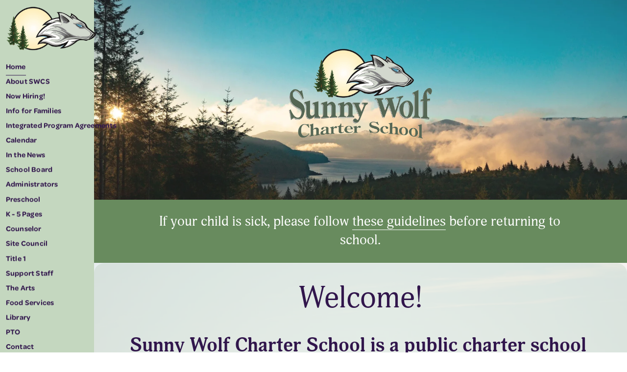

--- FILE ---
content_type: text/html;charset=utf-8
request_url: https://www.sunnywolfcharterschool.com/
body_size: 33481
content:
<!doctype html>
<html xmlns:og="http://opengraphprotocol.org/schema/" xmlns:fb="http://www.facebook.com/2008/fbml" lang="en-US"  >
  <head>
    <meta http-equiv="X-UA-Compatible" content="IE=edge,chrome=1">
    <meta name="viewport" content="width=device-width, initial-scale=1">
    <!-- This is Squarespace. --><!-- sunnywolfcharterschool -->
<base href="">
<meta charset="utf-8" />
<title>Sunny Wolf Charter School</title>
<meta http-equiv="Accept-CH" content="Sec-CH-UA-Platform-Version, Sec-CH-UA-Model" /><link rel="icon" type="image/x-icon" href="https://images.squarespace-cdn.com/content/v1/65275ed70c5fc907c9ed82de/da6d55a7-4b95-4618-940c-ea7818a1fe2b/favicon.ico?format=100w"/>
<link rel="canonical" href="https://www.sunnywolfcharterschool.com"/>
<meta property="og:site_name" content="Sunny Wolf Charter School"/>
<meta property="og:title" content="Sunny Wolf Charter School"/>
<meta property="og:url" content="https://www.sunnywolfcharterschool.com"/>
<meta property="og:type" content="website"/>
<meta property="og:image" content="http://static1.squarespace.com/static/65275ed70c5fc907c9ed82de/t/6529a072ac210e3cdc059d1e/1697226866365/Sunny+Wolf.png?format=1500w"/>
<meta property="og:image:width" content="566"/>
<meta property="og:image:height" content="278"/>
<meta itemprop="name" content="Sunny Wolf Charter School"/>
<meta itemprop="url" content="https://www.sunnywolfcharterschool.com"/>
<meta itemprop="thumbnailUrl" content="http://static1.squarespace.com/static/65275ed70c5fc907c9ed82de/t/6529a072ac210e3cdc059d1e/1697226866365/Sunny+Wolf.png?format=1500w"/>
<link rel="image_src" href="http://static1.squarespace.com/static/65275ed70c5fc907c9ed82de/t/6529a072ac210e3cdc059d1e/1697226866365/Sunny+Wolf.png?format=1500w" />
<meta itemprop="image" content="http://static1.squarespace.com/static/65275ed70c5fc907c9ed82de/t/6529a072ac210e3cdc059d1e/1697226866365/Sunny+Wolf.png?format=1500w"/>
<meta name="twitter:title" content="Sunny Wolf Charter School"/>
<meta name="twitter:image" content="http://static1.squarespace.com/static/65275ed70c5fc907c9ed82de/t/6529a072ac210e3cdc059d1e/1697226866365/Sunny+Wolf.png?format=1500w"/>
<meta name="twitter:url" content="https://www.sunnywolfcharterschool.com"/>
<meta name="twitter:card" content="summary"/>
<meta name="description" content="" />
<link rel="preconnect" href="https://images.squarespace-cdn.com">
<link rel="preconnect" href="https://use.typekit.net" crossorigin>
<link rel="preconnect" href="https://p.typekit.net" crossorigin>
<script type="text/javascript" src="//use.typekit.net/ik/[base64].js" async fetchpriority="high" onload="try{Typekit.load();}catch(e){} document.documentElement.classList.remove('wf-loading');"></script>
<script>document.documentElement.classList.add('wf-loading')</script>
<style>@keyframes fonts-loading { 0%, 99% { color: transparent; } } html.wf-loading * { animation: fonts-loading 3s; }</style>
<script type="text/javascript" crossorigin="anonymous" defer="true" nomodule="nomodule" src="//assets.squarespace.com/@sqs/polyfiller/1.6/legacy.js"></script>
<script type="text/javascript" crossorigin="anonymous" defer="true" src="//assets.squarespace.com/@sqs/polyfiller/1.6/modern.js"></script>
<script type="text/javascript">SQUARESPACE_ROLLUPS = {};</script>
<script>(function(rollups, name) { if (!rollups[name]) { rollups[name] = {}; } rollups[name].js = ["//assets.squarespace.com/universal/scripts-compressed/extract-css-runtime-ce68de47f3a920a3-min.en-US.js"]; })(SQUARESPACE_ROLLUPS, 'squarespace-extract_css_runtime');</script>
<script crossorigin="anonymous" src="//assets.squarespace.com/universal/scripts-compressed/extract-css-runtime-ce68de47f3a920a3-min.en-US.js" defer ></script><script>(function(rollups, name) { if (!rollups[name]) { rollups[name] = {}; } rollups[name].js = ["//assets.squarespace.com/universal/scripts-compressed/extract-css-moment-js-vendor-6f2a1f6ec9a41489-min.en-US.js"]; })(SQUARESPACE_ROLLUPS, 'squarespace-extract_css_moment_js_vendor');</script>
<script crossorigin="anonymous" src="//assets.squarespace.com/universal/scripts-compressed/extract-css-moment-js-vendor-6f2a1f6ec9a41489-min.en-US.js" defer ></script><script>(function(rollups, name) { if (!rollups[name]) { rollups[name] = {}; } rollups[name].js = ["//assets.squarespace.com/universal/scripts-compressed/cldr-resource-pack-22ed584d99d9b83d-min.en-US.js"]; })(SQUARESPACE_ROLLUPS, 'squarespace-cldr_resource_pack');</script>
<script crossorigin="anonymous" src="//assets.squarespace.com/universal/scripts-compressed/cldr-resource-pack-22ed584d99d9b83d-min.en-US.js" defer ></script><script>(function(rollups, name) { if (!rollups[name]) { rollups[name] = {}; } rollups[name].js = ["//assets.squarespace.com/universal/scripts-compressed/common-vendors-stable-fbd854d40b0804b7-min.en-US.js"]; })(SQUARESPACE_ROLLUPS, 'squarespace-common_vendors_stable');</script>
<script crossorigin="anonymous" src="//assets.squarespace.com/universal/scripts-compressed/common-vendors-stable-fbd854d40b0804b7-min.en-US.js" defer ></script><script>(function(rollups, name) { if (!rollups[name]) { rollups[name] = {}; } rollups[name].js = ["//assets.squarespace.com/universal/scripts-compressed/common-vendors-4eceb3db532a1896-min.en-US.js"]; })(SQUARESPACE_ROLLUPS, 'squarespace-common_vendors');</script>
<script crossorigin="anonymous" src="//assets.squarespace.com/universal/scripts-compressed/common-vendors-4eceb3db532a1896-min.en-US.js" defer ></script><script>(function(rollups, name) { if (!rollups[name]) { rollups[name] = {}; } rollups[name].js = ["//assets.squarespace.com/universal/scripts-compressed/common-54355865ec0ad996-min.en-US.js"]; })(SQUARESPACE_ROLLUPS, 'squarespace-common');</script>
<script crossorigin="anonymous" src="//assets.squarespace.com/universal/scripts-compressed/common-54355865ec0ad996-min.en-US.js" defer ></script><script>(function(rollups, name) { if (!rollups[name]) { rollups[name] = {}; } rollups[name].js = ["//assets.squarespace.com/universal/scripts-compressed/performance-6c7058b44420b6db-min.en-US.js"]; })(SQUARESPACE_ROLLUPS, 'squarespace-performance');</script>
<script crossorigin="anonymous" src="//assets.squarespace.com/universal/scripts-compressed/performance-6c7058b44420b6db-min.en-US.js" defer ></script><script data-name="static-context">Static = window.Static || {}; Static.SQUARESPACE_CONTEXT = {"betaFeatureFlags":["campaigns_thumbnail_layout","scripts_defer","enable_form_submission_trigger","marketing_automations","section-sdk-plp-list-view-atc-button-enabled","i18n_beta_website_locales","commerce-product-forms-rendering","form_block_first_last_name_required","campaigns_discount_section_in_blasts","override_block_styles","member_areas_feature","marketing_landing_page","campaigns_import_discounts","modernized-pdp-m2-enabled","supports_versioned_template_assets","new_stacked_index","nested_categories","campaigns_new_image_layout_picker","campaigns_discount_section_in_automations","pdp-site-styling-updates","contacts_and_campaigns_redesign","campaigns_merch_state"],"facebookAppId":"314192535267336","facebookApiVersion":"v6.0","rollups":{"squarespace-announcement-bar":{"js":"//assets.squarespace.com/universal/scripts-compressed/announcement-bar-92ab1c4891022f1d-min.en-US.js"},"squarespace-audio-player":{"css":"//assets.squarespace.com/universal/styles-compressed/audio-player-b05f5197a871c566-min.en-US.css","js":"//assets.squarespace.com/universal/scripts-compressed/audio-player-48b2ef79cf1c7ffb-min.en-US.js"},"squarespace-blog-collection-list":{"css":"//assets.squarespace.com/universal/styles-compressed/blog-collection-list-b4046463b72f34e2-min.en-US.css","js":"//assets.squarespace.com/universal/scripts-compressed/blog-collection-list-f78db80fc1cd6fce-min.en-US.js"},"squarespace-calendar-block-renderer":{"css":"//assets.squarespace.com/universal/styles-compressed/calendar-block-renderer-b72d08ba4421f5a0-min.en-US.css","js":"//assets.squarespace.com/universal/scripts-compressed/calendar-block-renderer-550530d9b21148ea-min.en-US.js"},"squarespace-chartjs-helpers":{"css":"//assets.squarespace.com/universal/styles-compressed/chartjs-helpers-96b256171ee039c1-min.en-US.css","js":"//assets.squarespace.com/universal/scripts-compressed/chartjs-helpers-4fd57f343946d08e-min.en-US.js"},"squarespace-comments":{"css":"//assets.squarespace.com/universal/styles-compressed/comments-af139775e7e76546-min.en-US.css","js":"//assets.squarespace.com/universal/scripts-compressed/comments-a8c058d3e97af00c-min.en-US.js"},"squarespace-custom-css-popup":{"css":"//assets.squarespace.com/universal/styles-compressed/custom-css-popup-722530b41b383ca0-min.en-US.css","js":"//assets.squarespace.com/universal/scripts-compressed/custom-css-popup-0354953f7aa14117-min.en-US.js"},"squarespace-dialog":{"css":"//assets.squarespace.com/universal/styles-compressed/dialog-f9093f2d526b94df-min.en-US.css","js":"//assets.squarespace.com/universal/scripts-compressed/dialog-819aa7d562e9d2d0-min.en-US.js"},"squarespace-events-collection":{"css":"//assets.squarespace.com/universal/styles-compressed/events-collection-b72d08ba4421f5a0-min.en-US.css","js":"//assets.squarespace.com/universal/scripts-compressed/events-collection-3e7891c6b5666deb-min.en-US.js"},"squarespace-form-rendering-utils":{"js":"//assets.squarespace.com/universal/scripts-compressed/form-rendering-utils-15deaaca8135511b-min.en-US.js"},"squarespace-forms":{"css":"//assets.squarespace.com/universal/styles-compressed/forms-0afd3c6ac30bbab1-min.en-US.css","js":"//assets.squarespace.com/universal/scripts-compressed/forms-5d3eff1221a2050f-min.en-US.js"},"squarespace-gallery-collection-list":{"css":"//assets.squarespace.com/universal/styles-compressed/gallery-collection-list-b4046463b72f34e2-min.en-US.css","js":"//assets.squarespace.com/universal/scripts-compressed/gallery-collection-list-07747667a3187b76-min.en-US.js"},"squarespace-image-zoom":{"css":"//assets.squarespace.com/universal/styles-compressed/image-zoom-b4046463b72f34e2-min.en-US.css","js":"//assets.squarespace.com/universal/scripts-compressed/image-zoom-60c18dc5f8f599ea-min.en-US.js"},"squarespace-pinterest":{"css":"//assets.squarespace.com/universal/styles-compressed/pinterest-b4046463b72f34e2-min.en-US.css","js":"//assets.squarespace.com/universal/scripts-compressed/pinterest-95bcbc1cf54446d6-min.en-US.js"},"squarespace-popup-overlay":{"css":"//assets.squarespace.com/universal/styles-compressed/popup-overlay-b742b752f5880972-min.en-US.css","js":"//assets.squarespace.com/universal/scripts-compressed/popup-overlay-8103e8e9061090c8-min.en-US.js"},"squarespace-product-quick-view":{"css":"//assets.squarespace.com/universal/styles-compressed/product-quick-view-9548705e5cf7ee87-min.en-US.css","js":"//assets.squarespace.com/universal/scripts-compressed/product-quick-view-3145b22a7126131c-min.en-US.js"},"squarespace-products-collection-item-v2":{"css":"//assets.squarespace.com/universal/styles-compressed/products-collection-item-v2-b4046463b72f34e2-min.en-US.css","js":"//assets.squarespace.com/universal/scripts-compressed/products-collection-item-v2-e3a3f101748fca6e-min.en-US.js"},"squarespace-products-collection-list-v2":{"css":"//assets.squarespace.com/universal/styles-compressed/products-collection-list-v2-b4046463b72f34e2-min.en-US.css","js":"//assets.squarespace.com/universal/scripts-compressed/products-collection-list-v2-eedc544f4cc56af4-min.en-US.js"},"squarespace-search-page":{"css":"//assets.squarespace.com/universal/styles-compressed/search-page-90a67fc09b9b32c6-min.en-US.css","js":"//assets.squarespace.com/universal/scripts-compressed/search-page-0ff0e020ab1fa1a7-min.en-US.js"},"squarespace-search-preview":{"js":"//assets.squarespace.com/universal/scripts-compressed/search-preview-0cd39e3057f784ac-min.en-US.js"},"squarespace-simple-liking":{"css":"//assets.squarespace.com/universal/styles-compressed/simple-liking-701bf8bbc05ec6aa-min.en-US.css","js":"//assets.squarespace.com/universal/scripts-compressed/simple-liking-c63bf8989a1c119a-min.en-US.js"},"squarespace-social-buttons":{"css":"//assets.squarespace.com/universal/styles-compressed/social-buttons-95032e5fa98e47a5-min.en-US.css","js":"//assets.squarespace.com/universal/scripts-compressed/social-buttons-0d3103d68d9577b7-min.en-US.js"},"squarespace-tourdates":{"css":"//assets.squarespace.com/universal/styles-compressed/tourdates-b4046463b72f34e2-min.en-US.css","js":"//assets.squarespace.com/universal/scripts-compressed/tourdates-6935a85e44fbeb38-min.en-US.js"},"squarespace-website-overlays-manager":{"css":"//assets.squarespace.com/universal/styles-compressed/website-overlays-manager-07ea5a4e004e6710-min.en-US.css","js":"//assets.squarespace.com/universal/scripts-compressed/website-overlays-manager-70d38206948bb16f-min.en-US.js"}},"pageType":2,"website":{"id":"65275ed70c5fc907c9ed82de","identifier":"sunnywolfcharterschool","websiteType":1,"contentModifiedOn":1765487069421,"cloneable":false,"hasBeenCloneable":false,"siteStatus":{},"language":"en-US","translationLocale":"en-US","formattingLocale":"en-US","timeZone":"America/Los_Angeles","machineTimeZoneOffset":-28800000,"timeZoneOffset":-28800000,"timeZoneAbbr":"PST","siteTitle":"Sunny Wolf Charter School","fullSiteTitle":"Sunny Wolf Charter School","logoImageId":"6529a072ac210e3cdc059d1e","shareButtonOptions":{"4":true,"6":true,"8":true,"7":true,"3":true,"2":true,"1":true},"logoImageUrl":"//images.squarespace-cdn.com/content/v1/65275ed70c5fc907c9ed82de/e05bfa4c-1754-4514-b2e3-5a3036293a28/Sunny+Wolf.png","authenticUrl":"https://www.sunnywolfcharterschool.com","internalUrl":"https://sunnywolfcharterschool.squarespace.com","baseUrl":"https://www.sunnywolfcharterschool.com","primaryDomain":"www.sunnywolfcharterschool.com","sslSetting":3,"isHstsEnabled":true,"socialAccounts":[{"serviceId":60,"screenname":"Facebook","addedOn":1697215097300,"profileUrl":"https://facebook.com/sunnywolfcharterschool","iconEnabled":true,"serviceName":"facebook-unauth"}],"typekitId":"","statsMigrated":false,"imageMetadataProcessingEnabled":false,"screenshotId":"99d9c4cafed0ab1bdd2898eb4313389e8ca773f52282a58313406601ffb0133e","captchaSettings":{"enabledForDonations":false},"showOwnerLogin":false},"websiteSettings":{"id":"65275ed80c5fc907c9ed82e1","websiteId":"65275ed70c5fc907c9ed82de","subjects":[],"country":"US","state":"OR","simpleLikingEnabled":true,"mobileInfoBarSettings":{"isContactEmailEnabled":false,"isContactPhoneNumberEnabled":false,"isLocationEnabled":false,"isBusinessHoursEnabled":false},"announcementBarSettings":{"style":1,"text":"<p class=\"\" style=\"white-space:pre-wrap;\">If your child is sick, please follow these guidelines before returning to school!</p>"},"commentLikesAllowed":true,"commentAnonAllowed":true,"commentThreaded":true,"commentApprovalRequired":false,"commentAvatarsOn":true,"commentSortType":2,"commentFlagThreshold":0,"commentFlagsAllowed":true,"commentEnableByDefault":true,"commentDisableAfterDaysDefault":0,"disqusShortname":"","commentsEnabled":false,"storeSettings":{"returnPolicy":null,"termsOfService":null,"privacyPolicy":null,"expressCheckout":false,"continueShoppingLinkUrl":"/","useLightCart":false,"showNoteField":false,"shippingCountryDefaultValue":"US","billToShippingDefaultValue":false,"showShippingPhoneNumber":true,"isShippingPhoneRequired":false,"showBillingPhoneNumber":true,"isBillingPhoneRequired":false,"currenciesSupported":["USD","CAD","GBP","AUD","EUR","CHF","NOK","SEK","DKK","NZD","SGD","MXN","HKD","CZK","ILS","MYR","RUB","PHP","PLN","THB","BRL","ARS","COP","IDR","INR","JPY","ZAR"],"defaultCurrency":"USD","selectedCurrency":"USD","measurementStandard":1,"showCustomCheckoutForm":false,"checkoutPageMarketingOptInEnabled":true,"enableMailingListOptInByDefault":false,"sameAsRetailLocation":false,"merchandisingSettings":{"scarcityEnabledOnProductItems":false,"scarcityEnabledOnProductBlocks":false,"scarcityMessageType":"DEFAULT_SCARCITY_MESSAGE","scarcityThreshold":10,"multipleQuantityAllowedForServices":true,"restockNotificationsEnabled":false,"restockNotificationsSuccessText":"","restockNotificationsMailingListSignUpEnabled":false,"relatedProductsEnabled":false,"relatedProductsOrdering":"random","soldOutVariantsDropdownDisabled":false,"productComposerOptedIn":false,"productComposerABTestOptedOut":false,"productReviewsEnabled":false},"minimumOrderSubtotalEnabled":false,"minimumOrderSubtotal":{"currency":"USD","value":"0.00"},"addToCartConfirmationType":2,"isLive":false,"multipleQuantityAllowedForServices":true},"useEscapeKeyToLogin":false,"ssBadgeType":1,"ssBadgePosition":4,"ssBadgeVisibility":1,"ssBadgeDevices":1,"pinterestOverlayOptions":{"mode":"disabled"},"userAccountsSettings":{"loginAllowed":false,"signupAllowed":false}},"cookieSettings":{"isCookieBannerEnabled":false,"isRestrictiveCookiePolicyEnabled":false,"cookieBannerText":"","cookieBannerTheme":"","cookieBannerVariant":"","cookieBannerPosition":"","cookieBannerCtaVariant":"","cookieBannerCtaText":"","cookieBannerAcceptType":"OPT_IN","cookieBannerOptOutCtaText":"","cookieBannerHasOptOut":false,"cookieBannerHasManageCookies":true,"cookieBannerManageCookiesLabel":"","cookieBannerSavedPreferencesText":"","cookieBannerSavedPreferencesLayout":"PILL"},"websiteCloneable":false,"collection":{"title":"Home","id":"65275f38bb108205c54cab52","fullUrl":"/","type":10,"permissionType":1},"subscribed":false,"appDomain":"squarespace.com","templateTweakable":true,"tweakJSON":{"form-use-theme-colors":"true","header-logo-height":"90px","header-mobile-logo-max-height":"69px","header-vert-padding":"3.6vw","header-width":"Full","maxPageWidth":"1200px","mobile-header-vert-padding":"6vw","pagePadding":"4vw","tweak-blog-alternating-side-by-side-image-aspect-ratio":"1:1 Square","tweak-blog-alternating-side-by-side-image-spacing":"6%","tweak-blog-alternating-side-by-side-meta-spacing":"20px","tweak-blog-alternating-side-by-side-primary-meta":"Categories","tweak-blog-alternating-side-by-side-read-more-spacing":"20px","tweak-blog-alternating-side-by-side-secondary-meta":"Date","tweak-blog-basic-grid-columns":"2","tweak-blog-basic-grid-image-aspect-ratio":"3:2 Standard","tweak-blog-basic-grid-image-spacing":"20px","tweak-blog-basic-grid-meta-spacing":"10px","tweak-blog-basic-grid-primary-meta":"Date","tweak-blog-basic-grid-read-more-spacing":"20px","tweak-blog-basic-grid-secondary-meta":"Categories","tweak-blog-item-custom-width":"75","tweak-blog-item-show-author-profile":"false","tweak-blog-item-width":"Medium","tweak-blog-masonry-columns":"2","tweak-blog-masonry-horizontal-spacing":"30px","tweak-blog-masonry-image-spacing":"20px","tweak-blog-masonry-meta-spacing":"20px","tweak-blog-masonry-primary-meta":"Categories","tweak-blog-masonry-read-more-spacing":"20px","tweak-blog-masonry-secondary-meta":"Date","tweak-blog-masonry-vertical-spacing":"30px","tweak-blog-side-by-side-image-aspect-ratio":"1:1 Square","tweak-blog-side-by-side-image-spacing":"6%","tweak-blog-side-by-side-meta-spacing":"20px","tweak-blog-side-by-side-primary-meta":"Categories","tweak-blog-side-by-side-read-more-spacing":"20px","tweak-blog-side-by-side-secondary-meta":"Date","tweak-blog-single-column-image-spacing":"50px","tweak-blog-single-column-meta-spacing":"0px","tweak-blog-single-column-primary-meta":"Date","tweak-blog-single-column-read-more-spacing":"0px","tweak-blog-single-column-secondary-meta":"Categories","tweak-events-stacked-show-thumbnails":"true","tweak-events-stacked-thumbnail-size":"3:2 Standard","tweak-fixed-header":"false","tweak-fixed-header-style":"Basic","tweak-global-animations-animation-curve":"ease","tweak-global-animations-animation-delay":"0.1s","tweak-global-animations-animation-duration":"0.1s","tweak-global-animations-animation-style":"fade","tweak-global-animations-animation-type":"none","tweak-global-animations-complexity-level":"detailed","tweak-global-animations-enabled":"false","tweak-portfolio-grid-basic-custom-height":"50","tweak-portfolio-grid-overlay-custom-height":"50","tweak-portfolio-hover-follow-acceleration":"10%","tweak-portfolio-hover-follow-animation-duration":"Fast","tweak-portfolio-hover-follow-animation-type":"Fade","tweak-portfolio-hover-follow-delimiter":"Bullet","tweak-portfolio-hover-follow-front":"false","tweak-portfolio-hover-follow-layout":"Inline","tweak-portfolio-hover-follow-size":"50","tweak-portfolio-hover-follow-text-spacing-x":"1.5","tweak-portfolio-hover-follow-text-spacing-y":"1.5","tweak-portfolio-hover-static-animation-duration":"Fast","tweak-portfolio-hover-static-animation-type":"Fade","tweak-portfolio-hover-static-delimiter":"Hyphen","tweak-portfolio-hover-static-front":"true","tweak-portfolio-hover-static-layout":"Inline","tweak-portfolio-hover-static-size":"50","tweak-portfolio-hover-static-text-spacing-x":"1.5","tweak-portfolio-hover-static-text-spacing-y":"1.5","tweak-portfolio-index-background-animation-duration":"Medium","tweak-portfolio-index-background-animation-type":"Fade","tweak-portfolio-index-background-custom-height":"50","tweak-portfolio-index-background-delimiter":"None","tweak-portfolio-index-background-height":"Large","tweak-portfolio-index-background-horizontal-alignment":"Center","tweak-portfolio-index-background-link-format":"Stacked","tweak-portfolio-index-background-persist":"false","tweak-portfolio-index-background-vertical-alignment":"Middle","tweak-portfolio-index-background-width":"Full","tweak-transparent-header":"true"},"templateId":"5c5a519771c10ba3470d8101","templateVersion":"7.1","pageFeatures":[1,2,4],"gmRenderKey":"QUl6YVN5Q0JUUk9xNkx1dkZfSUUxcjQ2LVQ0QWVUU1YtMGQ3bXk4","templateScriptsRootUrl":"https://static1.squarespace.com/static/vta/5c5a519771c10ba3470d8101/scripts/","impersonatedSession":false,"tzData":{"zones":[[-480,"US","P%sT",null]],"rules":{"US":[[1967,2006,null,"Oct","lastSun","2:00","0","S"],[1987,2006,null,"Apr","Sun>=1","2:00","1:00","D"],[2007,"max",null,"Mar","Sun>=8","2:00","1:00","D"],[2007,"max",null,"Nov","Sun>=1","2:00","0","S"]]}},"showAnnouncementBar":false,"recaptchaEnterpriseContext":{"recaptchaEnterpriseSiteKey":"6LdDFQwjAAAAAPigEvvPgEVbb7QBm-TkVJdDTlAv"},"i18nContext":{"timeZoneData":{"id":"America/Los_Angeles","name":"Pacific Time"}},"env":"PRODUCTION","visitorFormContext":{"formFieldFormats":{"initialNameOrder":"GIVEN_FIRST","initialPhoneFormat":{"id":0,"type":"PHONE_NUMBER","country":"US","labelLocale":"en-US","fields":[{"type":"SEPARATOR","label":"(","identifier":"LeftParen","length":0,"required":false,"metadata":{}},{"type":"FIELD","label":"1","identifier":"1","length":3,"required":false,"metadata":{}},{"type":"SEPARATOR","label":")","identifier":"RightParen","length":0,"required":false,"metadata":{}},{"type":"SEPARATOR","label":" ","identifier":"Space","length":0,"required":false,"metadata":{}},{"type":"FIELD","label":"2","identifier":"2","length":3,"required":false,"metadata":{}},{"type":"SEPARATOR","label":"-","identifier":"Dash","length":0,"required":false,"metadata":{}},{"type":"FIELD","label":"3","identifier":"3","length":14,"required":false,"metadata":{}}]},"countries":[{"name":"Afghanistan","code":"AF","phoneCode":"+93"},{"name":"\u00C5land Islands","code":"AX","phoneCode":"+358"},{"name":"Albania","code":"AL","phoneCode":"+355"},{"name":"Algeria","code":"DZ","phoneCode":"+213"},{"name":"American Samoa","code":"AS","phoneCode":"+1"},{"name":"Andorra","code":"AD","phoneCode":"+376"},{"name":"Angola","code":"AO","phoneCode":"+244"},{"name":"Anguilla","code":"AI","phoneCode":"+1"},{"name":"Antigua & Barbuda","code":"AG","phoneCode":"+1"},{"name":"Argentina","code":"AR","phoneCode":"+54"},{"name":"Armenia","code":"AM","phoneCode":"+374"},{"name":"Aruba","code":"AW","phoneCode":"+297"},{"name":"Ascension Island","code":"AC","phoneCode":"+247"},{"name":"Australia","code":"AU","phoneCode":"+61"},{"name":"Austria","code":"AT","phoneCode":"+43"},{"name":"Azerbaijan","code":"AZ","phoneCode":"+994"},{"name":"Bahamas","code":"BS","phoneCode":"+1"},{"name":"Bahrain","code":"BH","phoneCode":"+973"},{"name":"Bangladesh","code":"BD","phoneCode":"+880"},{"name":"Barbados","code":"BB","phoneCode":"+1"},{"name":"Belarus","code":"BY","phoneCode":"+375"},{"name":"Belgium","code":"BE","phoneCode":"+32"},{"name":"Belize","code":"BZ","phoneCode":"+501"},{"name":"Benin","code":"BJ","phoneCode":"+229"},{"name":"Bermuda","code":"BM","phoneCode":"+1"},{"name":"Bhutan","code":"BT","phoneCode":"+975"},{"name":"Bolivia","code":"BO","phoneCode":"+591"},{"name":"Bosnia & Herzegovina","code":"BA","phoneCode":"+387"},{"name":"Botswana","code":"BW","phoneCode":"+267"},{"name":"Brazil","code":"BR","phoneCode":"+55"},{"name":"British Indian Ocean Territory","code":"IO","phoneCode":"+246"},{"name":"British Virgin Islands","code":"VG","phoneCode":"+1"},{"name":"Brunei","code":"BN","phoneCode":"+673"},{"name":"Bulgaria","code":"BG","phoneCode":"+359"},{"name":"Burkina Faso","code":"BF","phoneCode":"+226"},{"name":"Burundi","code":"BI","phoneCode":"+257"},{"name":"Cambodia","code":"KH","phoneCode":"+855"},{"name":"Cameroon","code":"CM","phoneCode":"+237"},{"name":"Canada","code":"CA","phoneCode":"+1"},{"name":"Cape Verde","code":"CV","phoneCode":"+238"},{"name":"Caribbean Netherlands","code":"BQ","phoneCode":"+599"},{"name":"Cayman Islands","code":"KY","phoneCode":"+1"},{"name":"Central African Republic","code":"CF","phoneCode":"+236"},{"name":"Chad","code":"TD","phoneCode":"+235"},{"name":"Chile","code":"CL","phoneCode":"+56"},{"name":"China","code":"CN","phoneCode":"+86"},{"name":"Christmas Island","code":"CX","phoneCode":"+61"},{"name":"Cocos (Keeling) Islands","code":"CC","phoneCode":"+61"},{"name":"Colombia","code":"CO","phoneCode":"+57"},{"name":"Comoros","code":"KM","phoneCode":"+269"},{"name":"Congo - Brazzaville","code":"CG","phoneCode":"+242"},{"name":"Congo - Kinshasa","code":"CD","phoneCode":"+243"},{"name":"Cook Islands","code":"CK","phoneCode":"+682"},{"name":"Costa Rica","code":"CR","phoneCode":"+506"},{"name":"C\u00F4te d\u2019Ivoire","code":"CI","phoneCode":"+225"},{"name":"Croatia","code":"HR","phoneCode":"+385"},{"name":"Cuba","code":"CU","phoneCode":"+53"},{"name":"Cura\u00E7ao","code":"CW","phoneCode":"+599"},{"name":"Cyprus","code":"CY","phoneCode":"+357"},{"name":"Czechia","code":"CZ","phoneCode":"+420"},{"name":"Denmark","code":"DK","phoneCode":"+45"},{"name":"Djibouti","code":"DJ","phoneCode":"+253"},{"name":"Dominica","code":"DM","phoneCode":"+1"},{"name":"Dominican Republic","code":"DO","phoneCode":"+1"},{"name":"Ecuador","code":"EC","phoneCode":"+593"},{"name":"Egypt","code":"EG","phoneCode":"+20"},{"name":"El Salvador","code":"SV","phoneCode":"+503"},{"name":"Equatorial Guinea","code":"GQ","phoneCode":"+240"},{"name":"Eritrea","code":"ER","phoneCode":"+291"},{"name":"Estonia","code":"EE","phoneCode":"+372"},{"name":"Eswatini","code":"SZ","phoneCode":"+268"},{"name":"Ethiopia","code":"ET","phoneCode":"+251"},{"name":"Falkland Islands","code":"FK","phoneCode":"+500"},{"name":"Faroe Islands","code":"FO","phoneCode":"+298"},{"name":"Fiji","code":"FJ","phoneCode":"+679"},{"name":"Finland","code":"FI","phoneCode":"+358"},{"name":"France","code":"FR","phoneCode":"+33"},{"name":"French Guiana","code":"GF","phoneCode":"+594"},{"name":"French Polynesia","code":"PF","phoneCode":"+689"},{"name":"Gabon","code":"GA","phoneCode":"+241"},{"name":"Gambia","code":"GM","phoneCode":"+220"},{"name":"Georgia","code":"GE","phoneCode":"+995"},{"name":"Germany","code":"DE","phoneCode":"+49"},{"name":"Ghana","code":"GH","phoneCode":"+233"},{"name":"Gibraltar","code":"GI","phoneCode":"+350"},{"name":"Greece","code":"GR","phoneCode":"+30"},{"name":"Greenland","code":"GL","phoneCode":"+299"},{"name":"Grenada","code":"GD","phoneCode":"+1"},{"name":"Guadeloupe","code":"GP","phoneCode":"+590"},{"name":"Guam","code":"GU","phoneCode":"+1"},{"name":"Guatemala","code":"GT","phoneCode":"+502"},{"name":"Guernsey","code":"GG","phoneCode":"+44"},{"name":"Guinea","code":"GN","phoneCode":"+224"},{"name":"Guinea-Bissau","code":"GW","phoneCode":"+245"},{"name":"Guyana","code":"GY","phoneCode":"+592"},{"name":"Haiti","code":"HT","phoneCode":"+509"},{"name":"Honduras","code":"HN","phoneCode":"+504"},{"name":"Hong Kong SAR China","code":"HK","phoneCode":"+852"},{"name":"Hungary","code":"HU","phoneCode":"+36"},{"name":"Iceland","code":"IS","phoneCode":"+354"},{"name":"India","code":"IN","phoneCode":"+91"},{"name":"Indonesia","code":"ID","phoneCode":"+62"},{"name":"Iran","code":"IR","phoneCode":"+98"},{"name":"Iraq","code":"IQ","phoneCode":"+964"},{"name":"Ireland","code":"IE","phoneCode":"+353"},{"name":"Isle of Man","code":"IM","phoneCode":"+44"},{"name":"Israel","code":"IL","phoneCode":"+972"},{"name":"Italy","code":"IT","phoneCode":"+39"},{"name":"Jamaica","code":"JM","phoneCode":"+1"},{"name":"Japan","code":"JP","phoneCode":"+81"},{"name":"Jersey","code":"JE","phoneCode":"+44"},{"name":"Jordan","code":"JO","phoneCode":"+962"},{"name":"Kazakhstan","code":"KZ","phoneCode":"+7"},{"name":"Kenya","code":"KE","phoneCode":"+254"},{"name":"Kiribati","code":"KI","phoneCode":"+686"},{"name":"Kosovo","code":"XK","phoneCode":"+383"},{"name":"Kuwait","code":"KW","phoneCode":"+965"},{"name":"Kyrgyzstan","code":"KG","phoneCode":"+996"},{"name":"Laos","code":"LA","phoneCode":"+856"},{"name":"Latvia","code":"LV","phoneCode":"+371"},{"name":"Lebanon","code":"LB","phoneCode":"+961"},{"name":"Lesotho","code":"LS","phoneCode":"+266"},{"name":"Liberia","code":"LR","phoneCode":"+231"},{"name":"Libya","code":"LY","phoneCode":"+218"},{"name":"Liechtenstein","code":"LI","phoneCode":"+423"},{"name":"Lithuania","code":"LT","phoneCode":"+370"},{"name":"Luxembourg","code":"LU","phoneCode":"+352"},{"name":"Macao SAR China","code":"MO","phoneCode":"+853"},{"name":"Madagascar","code":"MG","phoneCode":"+261"},{"name":"Malawi","code":"MW","phoneCode":"+265"},{"name":"Malaysia","code":"MY","phoneCode":"+60"},{"name":"Maldives","code":"MV","phoneCode":"+960"},{"name":"Mali","code":"ML","phoneCode":"+223"},{"name":"Malta","code":"MT","phoneCode":"+356"},{"name":"Marshall Islands","code":"MH","phoneCode":"+692"},{"name":"Martinique","code":"MQ","phoneCode":"+596"},{"name":"Mauritania","code":"MR","phoneCode":"+222"},{"name":"Mauritius","code":"MU","phoneCode":"+230"},{"name":"Mayotte","code":"YT","phoneCode":"+262"},{"name":"Mexico","code":"MX","phoneCode":"+52"},{"name":"Micronesia","code":"FM","phoneCode":"+691"},{"name":"Moldova","code":"MD","phoneCode":"+373"},{"name":"Monaco","code":"MC","phoneCode":"+377"},{"name":"Mongolia","code":"MN","phoneCode":"+976"},{"name":"Montenegro","code":"ME","phoneCode":"+382"},{"name":"Montserrat","code":"MS","phoneCode":"+1"},{"name":"Morocco","code":"MA","phoneCode":"+212"},{"name":"Mozambique","code":"MZ","phoneCode":"+258"},{"name":"Myanmar (Burma)","code":"MM","phoneCode":"+95"},{"name":"Namibia","code":"NA","phoneCode":"+264"},{"name":"Nauru","code":"NR","phoneCode":"+674"},{"name":"Nepal","code":"NP","phoneCode":"+977"},{"name":"Netherlands","code":"NL","phoneCode":"+31"},{"name":"New Caledonia","code":"NC","phoneCode":"+687"},{"name":"New Zealand","code":"NZ","phoneCode":"+64"},{"name":"Nicaragua","code":"NI","phoneCode":"+505"},{"name":"Niger","code":"NE","phoneCode":"+227"},{"name":"Nigeria","code":"NG","phoneCode":"+234"},{"name":"Niue","code":"NU","phoneCode":"+683"},{"name":"Norfolk Island","code":"NF","phoneCode":"+672"},{"name":"Northern Mariana Islands","code":"MP","phoneCode":"+1"},{"name":"North Korea","code":"KP","phoneCode":"+850"},{"name":"North Macedonia","code":"MK","phoneCode":"+389"},{"name":"Norway","code":"NO","phoneCode":"+47"},{"name":"Oman","code":"OM","phoneCode":"+968"},{"name":"Pakistan","code":"PK","phoneCode":"+92"},{"name":"Palau","code":"PW","phoneCode":"+680"},{"name":"Palestinian Territories","code":"PS","phoneCode":"+970"},{"name":"Panama","code":"PA","phoneCode":"+507"},{"name":"Papua New Guinea","code":"PG","phoneCode":"+675"},{"name":"Paraguay","code":"PY","phoneCode":"+595"},{"name":"Peru","code":"PE","phoneCode":"+51"},{"name":"Philippines","code":"PH","phoneCode":"+63"},{"name":"Poland","code":"PL","phoneCode":"+48"},{"name":"Portugal","code":"PT","phoneCode":"+351"},{"name":"Puerto Rico","code":"PR","phoneCode":"+1"},{"name":"Qatar","code":"QA","phoneCode":"+974"},{"name":"R\u00E9union","code":"RE","phoneCode":"+262"},{"name":"Romania","code":"RO","phoneCode":"+40"},{"name":"Russia","code":"RU","phoneCode":"+7"},{"name":"Rwanda","code":"RW","phoneCode":"+250"},{"name":"Samoa","code":"WS","phoneCode":"+685"},{"name":"San Marino","code":"SM","phoneCode":"+378"},{"name":"S\u00E3o Tom\u00E9 & Pr\u00EDncipe","code":"ST","phoneCode":"+239"},{"name":"Saudi Arabia","code":"SA","phoneCode":"+966"},{"name":"Senegal","code":"SN","phoneCode":"+221"},{"name":"Serbia","code":"RS","phoneCode":"+381"},{"name":"Seychelles","code":"SC","phoneCode":"+248"},{"name":"Sierra Leone","code":"SL","phoneCode":"+232"},{"name":"Singapore","code":"SG","phoneCode":"+65"},{"name":"Sint Maarten","code":"SX","phoneCode":"+1"},{"name":"Slovakia","code":"SK","phoneCode":"+421"},{"name":"Slovenia","code":"SI","phoneCode":"+386"},{"name":"Solomon Islands","code":"SB","phoneCode":"+677"},{"name":"Somalia","code":"SO","phoneCode":"+252"},{"name":"South Africa","code":"ZA","phoneCode":"+27"},{"name":"South Korea","code":"KR","phoneCode":"+82"},{"name":"South Sudan","code":"SS","phoneCode":"+211"},{"name":"Spain","code":"ES","phoneCode":"+34"},{"name":"Sri Lanka","code":"LK","phoneCode":"+94"},{"name":"St. Barth\u00E9lemy","code":"BL","phoneCode":"+590"},{"name":"St. Helena","code":"SH","phoneCode":"+290"},{"name":"St. Kitts & Nevis","code":"KN","phoneCode":"+1"},{"name":"St. Lucia","code":"LC","phoneCode":"+1"},{"name":"St. Martin","code":"MF","phoneCode":"+590"},{"name":"St. Pierre & Miquelon","code":"PM","phoneCode":"+508"},{"name":"St. Vincent & Grenadines","code":"VC","phoneCode":"+1"},{"name":"Sudan","code":"SD","phoneCode":"+249"},{"name":"Suriname","code":"SR","phoneCode":"+597"},{"name":"Svalbard & Jan Mayen","code":"SJ","phoneCode":"+47"},{"name":"Sweden","code":"SE","phoneCode":"+46"},{"name":"Switzerland","code":"CH","phoneCode":"+41"},{"name":"Syria","code":"SY","phoneCode":"+963"},{"name":"Taiwan","code":"TW","phoneCode":"+886"},{"name":"Tajikistan","code":"TJ","phoneCode":"+992"},{"name":"Tanzania","code":"TZ","phoneCode":"+255"},{"name":"Thailand","code":"TH","phoneCode":"+66"},{"name":"Timor-Leste","code":"TL","phoneCode":"+670"},{"name":"Togo","code":"TG","phoneCode":"+228"},{"name":"Tokelau","code":"TK","phoneCode":"+690"},{"name":"Tonga","code":"TO","phoneCode":"+676"},{"name":"Trinidad & Tobago","code":"TT","phoneCode":"+1"},{"name":"Tristan da Cunha","code":"TA","phoneCode":"+290"},{"name":"Tunisia","code":"TN","phoneCode":"+216"},{"name":"T\u00FCrkiye","code":"TR","phoneCode":"+90"},{"name":"Turkmenistan","code":"TM","phoneCode":"+993"},{"name":"Turks & Caicos Islands","code":"TC","phoneCode":"+1"},{"name":"Tuvalu","code":"TV","phoneCode":"+688"},{"name":"U.S. Virgin Islands","code":"VI","phoneCode":"+1"},{"name":"Uganda","code":"UG","phoneCode":"+256"},{"name":"Ukraine","code":"UA","phoneCode":"+380"},{"name":"United Arab Emirates","code":"AE","phoneCode":"+971"},{"name":"United Kingdom","code":"GB","phoneCode":"+44"},{"name":"United States","code":"US","phoneCode":"+1"},{"name":"Uruguay","code":"UY","phoneCode":"+598"},{"name":"Uzbekistan","code":"UZ","phoneCode":"+998"},{"name":"Vanuatu","code":"VU","phoneCode":"+678"},{"name":"Vatican City","code":"VA","phoneCode":"+39"},{"name":"Venezuela","code":"VE","phoneCode":"+58"},{"name":"Vietnam","code":"VN","phoneCode":"+84"},{"name":"Wallis & Futuna","code":"WF","phoneCode":"+681"},{"name":"Western Sahara","code":"EH","phoneCode":"+212"},{"name":"Yemen","code":"YE","phoneCode":"+967"},{"name":"Zambia","code":"ZM","phoneCode":"+260"},{"name":"Zimbabwe","code":"ZW","phoneCode":"+263"}],"initialAddressFormat":{"id":0,"type":"ADDRESS","country":"US","labelLocale":"en","fields":[{"type":"FIELD","label":"Address Line 1","identifier":"Line1","length":0,"required":true,"metadata":{"autocomplete":"address-line1"}},{"type":"SEPARATOR","label":"\n","identifier":"Newline","length":0,"required":false,"metadata":{}},{"type":"FIELD","label":"Address Line 2","identifier":"Line2","length":0,"required":false,"metadata":{"autocomplete":"address-line2"}},{"type":"SEPARATOR","label":"\n","identifier":"Newline","length":0,"required":false,"metadata":{}},{"type":"FIELD","label":"City","identifier":"City","length":0,"required":true,"metadata":{"autocomplete":"address-level2"}},{"type":"SEPARATOR","label":",","identifier":"Comma","length":0,"required":false,"metadata":{}},{"type":"SEPARATOR","label":" ","identifier":"Space","length":0,"required":false,"metadata":{}},{"type":"FIELD","label":"State","identifier":"State","length":0,"required":true,"metadata":{"autocomplete":"address-level1"}},{"type":"SEPARATOR","label":" ","identifier":"Space","length":0,"required":false,"metadata":{}},{"type":"FIELD","label":"ZIP Code","identifier":"Zip","length":0,"required":true,"metadata":{"autocomplete":"postal-code"}}]}},"localizedStrings":{"validation":{"noValidSelection":"A valid selection must be made.","invalidUrl":"Must be a valid URL.","stringTooLong":"Value should have a length no longer than {0}.","containsInvalidKey":"{0} contains an invalid key.","invalidTwitterUsername":"Must be a valid Twitter username.","valueOutsideRange":"Value must be in the range {0} to {1}.","invalidPassword":"Passwords should not contain whitespace.","missingRequiredSubfields":"{0} is missing required subfields: {1}","invalidCurrency":"Currency value should be formatted like 1234 or 123.99.","invalidMapSize":"Value should contain exactly {0} elements.","subfieldsRequired":"All fields in {0} are required.","formSubmissionFailed":"Form submission failed. Review the following information: {0}.","invalidCountryCode":"Country code should have an optional plus and up to 4 digits.","invalidDate":"This is not a real date.","required":"{0} is required.","invalidStringLength":"Value should be {0} characters long.","invalidEmail":"Email addresses should follow the format user@domain.com.","invalidListLength":"Value should be {0} elements long.","allEmpty":"Please fill out at least one form field.","missingRequiredQuestion":"Missing a required question.","invalidQuestion":"Contained an invalid question.","captchaFailure":"Captcha validation failed. Please try again.","stringTooShort":"Value should have a length of at least {0}.","invalid":"{0} is not valid.","formErrors":"Form Errors","containsInvalidValue":"{0} contains an invalid value.","invalidUnsignedNumber":"Numbers must contain only digits and no other characters.","invalidName":"Valid names contain only letters, numbers, spaces, ', or - characters."},"submit":"Submit","status":{"title":"{@} Block","learnMore":"Learn more"},"name":{"firstName":"First Name","lastName":"Last Name"},"lightbox":{"openForm":"Open Form"},"likert":{"agree":"Agree","stronglyDisagree":"Strongly Disagree","disagree":"Disagree","stronglyAgree":"Strongly Agree","neutral":"Neutral"},"time":{"am":"AM","second":"Second","pm":"PM","minute":"Minute","amPm":"AM/PM","hour":"Hour"},"notFound":"Form not found.","date":{"yyyy":"YYYY","year":"Year","mm":"MM","day":"Day","month":"Month","dd":"DD"},"phone":{"country":"Country","number":"Number","prefix":"Prefix","areaCode":"Area Code","line":"Line"},"submitError":"Unable to submit form. Please try again later.","address":{"stateProvince":"State/Province","country":"Country","zipPostalCode":"Zip/Postal Code","address2":"Address 2","address1":"Address 1","city":"City"},"email":{"signUp":"Sign up for news and updates"},"cannotSubmitDemoForm":"This is a demo form and cannot be submitted.","required":"(required)","invalidData":"Invalid form data."}}};</script><script type="application/ld+json">{"url":"https://www.sunnywolfcharterschool.com","name":"Sunny Wolf Charter School","image":"//images.squarespace-cdn.com/content/v1/65275ed70c5fc907c9ed82de/e05bfa4c-1754-4514-b2e3-5a3036293a28/Sunny+Wolf.png","@context":"http://schema.org","@type":"WebSite"}</script><link rel="stylesheet" type="text/css" href="https://static1.squarespace.com/static/versioned-site-css/65275ed70c5fc907c9ed82de/148/5c5a519771c10ba3470d8101/65275ed80c5fc907c9ed82e6/1727/site.css"/><script>Static.COOKIE_BANNER_CAPABLE = true;</script>
<!-- End of Squarespace Headers -->
    <link rel="stylesheet" type="text/css" href="https://static1.squarespace.com/static/vta/5c5a519771c10ba3470d8101/versioned-assets/1769025764125-MP1QMOGYUXN8KGDSHN6B/static.css">
  </head>

  <body
    id="collection-65275f38bb108205c54cab52"
    class="
      form-use-theme-colors form-field-style-outline form-field-shape-rounded form-field-border-all form-field-checkbox-type-icon form-field-checkbox-fill-outline form-field-checkbox-color-inverted form-field-checkbox-shape-rounded form-field-checkbox-layout-fit form-field-radio-type-icon form-field-radio-fill-outline form-field-radio-color-inverted form-field-radio-shape-rounded form-field-radio-layout-fit form-field-survey-fill-outline form-field-survey-color-inverted form-field-survey-shape-rounded form-field-hover-focus-outline form-submit-button-style-label tweak-portfolio-grid-overlay-width-full tweak-portfolio-grid-overlay-height-large tweak-portfolio-grid-overlay-image-aspect-ratio-11-square tweak-portfolio-grid-overlay-text-placement-center tweak-portfolio-grid-overlay-show-text-after-hover image-block-poster-text-alignment-center image-block-card-content-position-center image-block-card-text-alignment-left image-block-overlap-content-position-center image-block-overlap-text-alignment-left image-block-collage-content-position-center image-block-collage-text-alignment-left image-block-stack-text-alignment-left tweak-blog-single-column-width-full tweak-blog-single-column-text-alignment-center tweak-blog-single-column-image-placement-above tweak-blog-single-column-delimiter-bullet tweak-blog-single-column-read-more-style-show tweak-blog-single-column-primary-meta-date tweak-blog-single-column-secondary-meta-categories tweak-blog-single-column-meta-position-top tweak-blog-single-column-content-title-only tweak-blog-item-width-medium tweak-blog-item-text-alignment-center tweak-blog-item-meta-position-above-title tweak-blog-item-show-categories tweak-blog-item-show-date   tweak-blog-item-delimiter-bullet primary-button-style-solid primary-button-shape-rounded secondary-button-style-solid secondary-button-shape-rounded tertiary-button-style-solid tertiary-button-shape-rounded tweak-events-stacked-width-full tweak-events-stacked-height-large  tweak-events-stacked-show-thumbnails tweak-events-stacked-thumbnail-size-32-standard tweak-events-stacked-date-style-with-text tweak-events-stacked-show-time tweak-events-stacked-show-location  tweak-events-stacked-show-excerpt  tweak-blog-basic-grid-width-inset tweak-blog-basic-grid-image-aspect-ratio-32-standard tweak-blog-basic-grid-text-alignment-left tweak-blog-basic-grid-delimiter-bullet tweak-blog-basic-grid-image-placement-above tweak-blog-basic-grid-read-more-style-show tweak-blog-basic-grid-primary-meta-date tweak-blog-basic-grid-secondary-meta-categories tweak-blog-basic-grid-excerpt-show header-overlay-alignment-center tweak-portfolio-index-background-link-format-stacked tweak-portfolio-index-background-width-full tweak-portfolio-index-background-height-large  tweak-portfolio-index-background-vertical-alignment-middle tweak-portfolio-index-background-horizontal-alignment-center tweak-portfolio-index-background-delimiter-none tweak-portfolio-index-background-animation-type-fade tweak-portfolio-index-background-animation-duration-medium tweak-portfolio-hover-follow-layout-inline  tweak-portfolio-hover-follow-delimiter-bullet tweak-portfolio-hover-follow-animation-type-fade tweak-portfolio-hover-follow-animation-duration-fast tweak-portfolio-hover-static-layout-inline tweak-portfolio-hover-static-front tweak-portfolio-hover-static-delimiter-hyphen tweak-portfolio-hover-static-animation-type-fade tweak-portfolio-hover-static-animation-duration-fast tweak-blog-alternating-side-by-side-width-full tweak-blog-alternating-side-by-side-image-aspect-ratio-11-square tweak-blog-alternating-side-by-side-text-alignment-left tweak-blog-alternating-side-by-side-read-more-style-show tweak-blog-alternating-side-by-side-image-text-alignment-middle tweak-blog-alternating-side-by-side-delimiter-bullet tweak-blog-alternating-side-by-side-meta-position-top tweak-blog-alternating-side-by-side-primary-meta-categories tweak-blog-alternating-side-by-side-secondary-meta-date tweak-blog-alternating-side-by-side-excerpt-show  tweak-global-animations-complexity-level-detailed tweak-global-animations-animation-style-fade tweak-global-animations-animation-type-none tweak-global-animations-animation-curve-ease tweak-blog-masonry-width-full tweak-blog-masonry-text-alignment-left tweak-blog-masonry-primary-meta-categories tweak-blog-masonry-secondary-meta-date tweak-blog-masonry-meta-position-top tweak-blog-masonry-read-more-style-show tweak-blog-masonry-delimiter-space tweak-blog-masonry-image-placement-above tweak-blog-masonry-excerpt-show header-width-full tweak-transparent-header  tweak-fixed-header-style-basic tweak-blog-side-by-side-width-full tweak-blog-side-by-side-image-placement-left tweak-blog-side-by-side-image-aspect-ratio-11-square tweak-blog-side-by-side-primary-meta-categories tweak-blog-side-by-side-secondary-meta-date tweak-blog-side-by-side-meta-position-top tweak-blog-side-by-side-text-alignment-left tweak-blog-side-by-side-image-text-alignment-middle tweak-blog-side-by-side-read-more-style-show tweak-blog-side-by-side-delimiter-bullet tweak-blog-side-by-side-excerpt-show tweak-portfolio-grid-basic-width-full tweak-portfolio-grid-basic-height-large tweak-portfolio-grid-basic-image-aspect-ratio-11-square tweak-portfolio-grid-basic-text-alignment-left tweak-portfolio-grid-basic-hover-effect-fade hide-opentable-icons opentable-style-dark tweak-product-quick-view-button-style-floating tweak-product-quick-view-button-position-bottom tweak-product-quick-view-lightbox-excerpt-display-truncate tweak-product-quick-view-lightbox-show-arrows tweak-product-quick-view-lightbox-show-close-button tweak-product-quick-view-lightbox-controls-weight-light native-currency-code-usd collection-65275f38bb108205c54cab52 collection-type-page collection-layout-default homepage mobile-style-available sqs-seven-one
      
        
          
            
              
            
          
        
      
    "
    tabindex="-1"
  >
    <div
      id="siteWrapper"
      class="clearfix site-wrapper"
    >
      
        <div id="floatingCart" class="floating-cart hidden">
          <a href="/cart" class="icon icon--stroke icon--fill icon--cart sqs-custom-cart">
            <span class="Cart-inner">
              



  <svg class="icon icon--cart" width="61" height="49" viewBox="0 0 61 49">
  <path fill-rule="evenodd" clip-rule="evenodd" d="M0.5 2C0.5 1.17157 1.17157 0.5 2 0.5H13.6362C14.3878 0.5 15.0234 1.05632 15.123 1.80135L16.431 11.5916H59C59.5122 11.5916 59.989 11.8529 60.2645 12.2847C60.54 12.7165 60.5762 13.2591 60.3604 13.7236L50.182 35.632C49.9361 36.1614 49.4054 36.5 48.8217 36.5H18.0453C17.2937 36.5 16.6581 35.9437 16.5585 35.1987L12.3233 3.5H2C1.17157 3.5 0.5 2.82843 0.5 2ZM16.8319 14.5916L19.3582 33.5H47.8646L56.6491 14.5916H16.8319Z" />
  <path d="M18.589 35H49.7083L60 13H16L18.589 35Z" />
  <path d="M21 49C23.2091 49 25 47.2091 25 45C25 42.7909 23.2091 41 21 41C18.7909 41 17 42.7909 17 45C17 47.2091 18.7909 49 21 49Z" />
  <path d="M45 49C47.2091 49 49 47.2091 49 45C49 42.7909 47.2091 41 45 41C42.7909 41 41 42.7909 41 45C41 47.2091 42.7909 49 45 49Z" />
</svg>

              <div class="legacy-cart icon-cart-quantity">
                <span class="sqs-cart-quantity">0</span>
              </div>
            </span>
          </a>
        </div>
      

      












  <header
    data-test="header"
    id="header"
    
    class="
      
        
          white-bold
        
      
      header theme-col--primary
    "
    data-section-theme="white-bold"
    data-controller="Header"
    data-current-styles="{
&quot;layout&quot;: &quot;brandingCenterNavCenter&quot;,
&quot;action&quot;: {
&quot;href&quot;: &quot;/donate&quot;,
&quot;buttonText&quot;: &quot;Donate&quot;,
&quot;newWindow&quot;: false
},
&quot;showSocial&quot;: false,
&quot;socialOptions&quot;: {
&quot;socialBorderShape&quot;: &quot;none&quot;,
&quot;socialBorderStyle&quot;: &quot;outline&quot;,
&quot;socialBorderThickness&quot;: {
&quot;unit&quot;: &quot;px&quot;,
&quot;value&quot;: 1.0
}
},
&quot;menuOverlayAnimation&quot;: &quot;fade&quot;,
&quot;cartStyle&quot;: &quot;cart&quot;,
&quot;cartText&quot;: &quot;Cart&quot;,
&quot;showEmptyCartState&quot;: true,
&quot;cartOptions&quot;: {
&quot;iconType&quot;: &quot;solid-7&quot;,
&quot;cartBorderShape&quot;: &quot;none&quot;,
&quot;cartBorderStyle&quot;: &quot;outline&quot;,
&quot;cartBorderThickness&quot;: {
&quot;unit&quot;: &quot;px&quot;,
&quot;value&quot;: 1.0
}
},
&quot;showButton&quot;: false,
&quot;showCart&quot;: false,
&quot;showAccountLogin&quot;: false,
&quot;headerStyle&quot;: &quot;dynamic&quot;,
&quot;languagePicker&quot;: {
&quot;enabled&quot;: false,
&quot;iconEnabled&quot;: false,
&quot;iconType&quot;: &quot;globe&quot;,
&quot;flagShape&quot;: &quot;shiny&quot;,
&quot;languageFlags&quot;: [ ]
},
&quot;iconOptions&quot;: {
&quot;desktopDropdownIconOptions&quot;: {
&quot;size&quot;: {
&quot;unit&quot;: &quot;em&quot;,
&quot;value&quot;: 1.0
},
&quot;iconSpacing&quot;: {
&quot;unit&quot;: &quot;em&quot;,
&quot;value&quot;: 0.35
},
&quot;strokeWidth&quot;: {
&quot;unit&quot;: &quot;px&quot;,
&quot;value&quot;: 1.0
},
&quot;endcapType&quot;: &quot;square&quot;,
&quot;folderDropdownIcon&quot;: &quot;none&quot;,
&quot;languagePickerIcon&quot;: &quot;openArrowHead&quot;
},
&quot;mobileDropdownIconOptions&quot;: {
&quot;size&quot;: {
&quot;unit&quot;: &quot;em&quot;,
&quot;value&quot;: 1.0
},
&quot;iconSpacing&quot;: {
&quot;unit&quot;: &quot;em&quot;,
&quot;value&quot;: 0.15
},
&quot;strokeWidth&quot;: {
&quot;unit&quot;: &quot;px&quot;,
&quot;value&quot;: 0.5
},
&quot;endcapType&quot;: &quot;square&quot;,
&quot;folderDropdownIcon&quot;: &quot;openArrowHead&quot;,
&quot;languagePickerIcon&quot;: &quot;openArrowHead&quot;
}
},
&quot;mobileOptions&quot;: {
&quot;layout&quot;: &quot;logoLeftNavRight&quot;,
&quot;menuIconOptions&quot;: {
&quot;style&quot;: &quot;doubleLineHamburger&quot;,
&quot;thickness&quot;: {
&quot;unit&quot;: &quot;px&quot;,
&quot;value&quot;: 1.0
}
}
},
&quot;solidOptions&quot;: {
&quot;headerOpacity&quot;: {
&quot;unit&quot;: &quot;%&quot;,
&quot;value&quot;: 100.0
},
&quot;blurBackground&quot;: {
&quot;enabled&quot;: false,
&quot;blurRadius&quot;: {
&quot;unit&quot;: &quot;px&quot;,
&quot;value&quot;: 12.0
}
},
&quot;backgroundColor&quot;: {
&quot;type&quot;: &quot;CUSTOM_COLOR&quot;,
&quot;customColor&quot;: {
&quot;hslaValue&quot;: {
&quot;hue&quot;: 106.67,
&quot;saturation&quot;: 0.1931,
&quot;lightness&quot;: 0.4569,
&quot;alpha&quot;: 1.0
},
&quot;userFormat&quot;: &quot;hex&quot;
}
},
&quot;navigationColor&quot;: {
&quot;type&quot;: &quot;SITE_PALETTE_COLOR&quot;,
&quot;sitePaletteColor&quot;: {
&quot;colorName&quot;: &quot;black&quot;,
&quot;alphaModifier&quot;: 1.0
}
}
},
&quot;gradientOptions&quot;: {
&quot;gradientType&quot;: &quot;faded&quot;,
&quot;headerOpacity&quot;: {
&quot;unit&quot;: &quot;%&quot;,
&quot;value&quot;: 90.0
},
&quot;blurBackground&quot;: {
&quot;enabled&quot;: false,
&quot;blurRadius&quot;: {
&quot;unit&quot;: &quot;px&quot;,
&quot;value&quot;: 12.0
}
},
&quot;backgroundColor&quot;: {
&quot;type&quot;: &quot;SITE_PALETTE_COLOR&quot;,
&quot;sitePaletteColor&quot;: {
&quot;colorName&quot;: &quot;white&quot;,
&quot;alphaModifier&quot;: 1.0
}
},
&quot;navigationColor&quot;: {
&quot;type&quot;: &quot;SITE_PALETTE_COLOR&quot;,
&quot;sitePaletteColor&quot;: {
&quot;colorName&quot;: &quot;black&quot;,
&quot;alphaModifier&quot;: 1.0
}
}
},
&quot;dropShadowOptions&quot;: {
&quot;enabled&quot;: false,
&quot;blur&quot;: {
&quot;unit&quot;: &quot;px&quot;,
&quot;value&quot;: 12.0
},
&quot;spread&quot;: {
&quot;unit&quot;: &quot;px&quot;,
&quot;value&quot;: 0.0
},
&quot;distance&quot;: {
&quot;unit&quot;: &quot;px&quot;,
&quot;value&quot;: 12.0
}
},
&quot;borderOptions&quot;: {
&quot;enabled&quot;: false,
&quot;position&quot;: &quot;allSides&quot;,
&quot;thickness&quot;: {
&quot;unit&quot;: &quot;px&quot;,
&quot;value&quot;: 4.0
},
&quot;color&quot;: {
&quot;type&quot;: &quot;SITE_PALETTE_COLOR&quot;,
&quot;sitePaletteColor&quot;: {
&quot;colorName&quot;: &quot;black&quot;,
&quot;alphaModifier&quot;: 1.0
}
}
},
&quot;showPromotedElement&quot;: false,
&quot;buttonVariant&quot;: &quot;primary&quot;,
&quot;blurBackground&quot;: {
&quot;enabled&quot;: false,
&quot;blurRadius&quot;: {
&quot;unit&quot;: &quot;px&quot;,
&quot;value&quot;: 12.0
}
},
&quot;headerOpacity&quot;: {
&quot;unit&quot;: &quot;%&quot;,
&quot;value&quot;: 100.0
}
}"
    data-section-id="header"
    data-header-style="dynamic"
    data-language-picker="{
&quot;enabled&quot;: false,
&quot;iconEnabled&quot;: false,
&quot;iconType&quot;: &quot;globe&quot;,
&quot;flagShape&quot;: &quot;shiny&quot;,
&quot;languageFlags&quot;: [ ]
}"
    
    data-first-focusable-element
    tabindex="-1"
    style="
      
      
        --headerBorderColor: hsla(var(--black-hsl), 1);
      
      
        --solidHeaderBackgroundColor: hsla(106.67, 19.31%, 45.69%, 1);
      
      
        --solidHeaderNavigationColor: hsla(var(--black-hsl), 1);
      
      
        --gradientHeaderBackgroundColor: hsla(var(--white-hsl), 1);
      
      
        --gradientHeaderNavigationColor: hsla(var(--black-hsl), 1);
      
    "
  >
    <svg  style="display:none" viewBox="0 0 22 22" xmlns="http://www.w3.org/2000/svg">
  <symbol id="circle" >
    <path d="M11.5 17C14.5376 17 17 14.5376 17 11.5C17 8.46243 14.5376 6 11.5 6C8.46243 6 6 8.46243 6 11.5C6 14.5376 8.46243 17 11.5 17Z" fill="none" />
  </symbol>

  <symbol id="circleFilled" >
    <path d="M11.5 17C14.5376 17 17 14.5376 17 11.5C17 8.46243 14.5376 6 11.5 6C8.46243 6 6 8.46243 6 11.5C6 14.5376 8.46243 17 11.5 17Z" />
  </symbol>

  <symbol id="dash" >
    <path d="M11 11H19H3" />
  </symbol>

  <symbol id="squareFilled" >
    <rect x="6" y="6" width="11" height="11" />
  </symbol>

  <symbol id="square" >
    <rect x="7" y="7" width="9" height="9" fill="none" stroke="inherit" />
  </symbol>
  
  <symbol id="plus" >
    <path d="M11 3V19" />
    <path d="M19 11L3 11"/>
  </symbol>
  
  <symbol id="closedArrow" >
    <path d="M11 11V2M11 18.1797L17 11.1477L5 11.1477L11 18.1797Z" fill="none" />
  </symbol>
  
  <symbol id="closedArrowFilled" >
    <path d="M11 11L11 2" stroke="inherit" fill="none"  />
    <path fill-rule="evenodd" clip-rule="evenodd" d="M2.74695 9.38428L19.038 9.38428L10.8925 19.0846L2.74695 9.38428Z" stroke-width="1" />
  </symbol>
  
  <symbol id="closedArrowHead" viewBox="0 0 22 22"  xmlns="http://www.w3.org/2000/symbol">
    <path d="M18 7L11 15L4 7L18 7Z" fill="none" stroke="inherit" />
  </symbol>
  
  
  <symbol id="closedArrowHeadFilled" viewBox="0 0 22 22"  xmlns="http://www.w3.org/2000/symbol">
    <path d="M18.875 6.5L11 15.5L3.125 6.5L18.875 6.5Z" />
  </symbol>
  
  <symbol id="openArrow" >
    <path d="M11 18.3591L11 3" stroke="inherit" fill="none"  />
    <path d="M18 11.5L11 18.5L4 11.5" stroke="inherit" fill="none"  />
  </symbol>
  
  <symbol id="openArrowHead" >
    <path d="M18 7L11 14L4 7" fill="none" />
  </symbol>

  <symbol id="pinchedArrow" >
    <path d="M11 17.3591L11 2" fill="none" />
    <path d="M2 11C5.85455 12.2308 8.81818 14.9038 11 18C13.1818 14.8269 16.1455 12.1538 20 11" fill="none" />
  </symbol>

  <symbol id="pinchedArrowFilled" >
    <path d="M11.05 10.4894C7.04096 8.73759 1.05005 8 1.05005 8C6.20459 11.3191 9.41368 14.1773 11.05 21C12.6864 14.0851 15.8955 11.227 21.05 8C21.05 8 15.0591 8.73759 11.05 10.4894Z" stroke-width="1"/>
    <path d="M11 11L11 1" fill="none"/>
  </symbol>

  <symbol id="pinchedArrowHead" >
    <path d="M2 7.24091C5.85455 8.40454 8.81818 10.9318 11 13.8591C13.1818 10.8591 16.1455 8.33181 20 7.24091"  fill="none" />
  </symbol>
  
  <symbol id="pinchedArrowHeadFilled" >
    <path d="M11.05 7.1591C7.04096 5.60456 1.05005 4.95001 1.05005 4.95001C6.20459 7.89547 9.41368 10.4318 11.05 16.4864C12.6864 10.35 15.8955 7.81365 21.05 4.95001C21.05 4.95001 15.0591 5.60456 11.05 7.1591Z" />
  </symbol>

</svg>
    
<div class="sqs-announcement-bar-dropzone"></div>

    <div class="header-announcement-bar-wrapper">
      
      <a
        href="#page"
        class="header-skip-link sqs-button-element--primary"
      >
        Skip to Content
      </a>
      


<style>
    @supports (-webkit-backdrop-filter: none) or (backdrop-filter: none) {
        .header-blur-background {
            
            
        }
    }
</style>
      <div
        class="header-border"
        data-header-style="dynamic"
        data-header-border="false"
        data-test="header-border"
        style="




"
      ></div>
      <div
        class="header-dropshadow"
        data-header-style="dynamic"
        data-header-dropshadow="false"
        data-test="header-dropshadow"
        style=""
      ></div>
      
      

      <div class='header-inner container--fluid
        
        
        
         header-mobile-layout-logo-left-nav-right
        
        
        
        
        
         header-layout-branding-center-nav-center
        
        
        
        
        
        
        
        
        
        '
        data-test="header-inner"
        >
        <!-- Background -->
        <div class="header-background theme-bg--primary"></div>

        <div class="header-display-desktop" data-content-field="site-title">
          

          

          

          

          

          
          
            
            <!-- Social -->
            
          
            
            <!-- Title and nav wrapper -->
            <div class="header-title-nav-wrapper">
              

              

              
                
                <!-- Title -->
                
                  <div
                    class="
                      header-title
                      
                    "
                    data-animation-role="header-element"
                  >
                    
                      <div class="header-title-logo">
                        <a href="/" data-animation-role="header-element">
                        
<img elementtiming="nbf-header-logo-desktop" src="//images.squarespace-cdn.com/content/v1/65275ed70c5fc907c9ed82de/e05bfa4c-1754-4514-b2e3-5a3036293a28/Sunny+Wolf.png?format=1500w" alt="Sunny Wolf Charter School" style="display:block" fetchpriority="high" loading="eager" decoding="async" data-loader="raw">

                        </a>
                      </div>

                    
                    
                  </div>
                
              
                
                <!-- Nav -->
                <div class="header-nav">
                  <div class="header-nav-wrapper">
                    <nav class="header-nav-list">
                      


  
    <div class="header-nav-item header-nav-item--collection header-nav-item--active header-nav-item--homepage">
      <a
        href="/"
        data-animation-role="header-element"
        
          aria-current="page"
        
      >
        Home
      </a>
    </div>
  
  
  


  
    <div class="header-nav-item header-nav-item--folder">
      <button
        class="header-nav-folder-title"
        data-href="/about-swcs"
        data-animation-role="header-element"
        aria-expanded="false"
        aria-controls="about-swcs"
        
      >
      <span class="header-nav-folder-title-text">
        About SWCS
      </span>
      </button>
      <div class="header-nav-folder-content" id="about-swcs">
        
          
            <div class="header-nav-folder-item">
              <a
                href="/about"
                
              >
                <span class="header-nav-folder-item-content">
                  About SWCS
                </span>
              </a>
            </div>
          
          
        
          
          
            <div class="header-nav-folder-item header-nav-folder-item--external">
              <a href="/school-board" >School Board</a>
            </div>
          
        
          
            <div class="header-nav-folder-item">
              <a
                href="/support-our-school"
                
              >
                <span class="header-nav-folder-item-content">
                  Support Our School
                </span>
              </a>
            </div>
          
          
        
          
            <div class="header-nav-folder-item">
              <a
                href="/testimonials"
                
              >
                <span class="header-nav-folder-item-content">
                  Testimonials
                </span>
              </a>
            </div>
          
          
        
      </div>
    </div>
  
  


  
    <div class="header-nav-item header-nav-item--collection">
      <a
        href="/now-hiring"
        data-animation-role="header-element"
        
      >
        Now Hiring!
      </a>
    </div>
  
  
  


  
    <div class="header-nav-item header-nav-item--collection">
      <a
        href="/info"
        data-animation-role="header-element"
        
      >
        Info for Families
      </a>
    </div>
  
  
  


  
    <div class="header-nav-item header-nav-item--collection">
      <a
        href="/integrated-program-plans"
        data-animation-role="header-element"
        
      >
        Integrated Program Agreements
      </a>
    </div>
  
  
  


  
    <div class="header-nav-item header-nav-item--collection">
      <a
        href="/calendar"
        data-animation-role="header-element"
        
      >
        Calendar
      </a>
    </div>
  
  
  


  
    <div class="header-nav-item header-nav-item--collection">
      <a
        href="/in-the-news"
        data-animation-role="header-element"
        
      >
        In the News
      </a>
    </div>
  
  
  


  
    <div class="header-nav-item header-nav-item--collection">
      <a
        href="/school-board"
        data-animation-role="header-element"
        
      >
        School Board
      </a>
    </div>
  
  
  


  
    <div class="header-nav-item header-nav-item--collection">
      <a
        href="/administrators"
        data-animation-role="header-element"
        
      >
        Administrators
      </a>
    </div>
  
  
  


  
    <div class="header-nav-item header-nav-item--folder">
      <button
        class="header-nav-folder-title"
        data-href="/preschool"
        data-animation-role="header-element"
        aria-expanded="false"
        aria-controls="preschool"
        
      >
      <span class="header-nav-folder-title-text">
        Preschool
      </span>
      </button>
      <div class="header-nav-folder-content" id="preschool">
        
          
            <div class="header-nav-folder-item">
              <a
                href="/preschool-info"
                
              >
                <span class="header-nav-folder-item-content">
                  Preschool Information
                </span>
              </a>
            </div>
          
          
        
          
            <div class="header-nav-folder-item">
              <a
                href="/preschool-team"
                
              >
                <span class="header-nav-folder-item-content">
                  Preschool Team
                </span>
              </a>
            </div>
          
          
        
      </div>
    </div>
  
  


  
    <div class="header-nav-item header-nav-item--folder">
      <button
        class="header-nav-folder-title"
        data-href="/classroom-pages"
        data-animation-role="header-element"
        aria-expanded="false"
        aria-controls="k---5-pages"
        
      >
      <span class="header-nav-folder-title-text">
        K - 5 Pages
      </span>
      </button>
      <div class="header-nav-folder-content" id="k---5-pages">
        
          
            <div class="header-nav-folder-item">
              <a
                href="/kindergarten"
                
              >
                <span class="header-nav-folder-item-content">
                  Kindergarten
                </span>
              </a>
            </div>
          
          
        
          
            <div class="header-nav-folder-item">
              <a
                href="/1st-grade"
                
              >
                <span class="header-nav-folder-item-content">
                  1st Grade
                </span>
              </a>
            </div>
          
          
        
          
            <div class="header-nav-folder-item">
              <a
                href="/2nd-grade"
                
              >
                <span class="header-nav-folder-item-content">
                  2nd Grade
                </span>
              </a>
            </div>
          
          
        
          
            <div class="header-nav-folder-item">
              <a
                href="/3rd-grade"
                
              >
                <span class="header-nav-folder-item-content">
                  3rd Grade
                </span>
              </a>
            </div>
          
          
        
          
            <div class="header-nav-folder-item">
              <a
                href="/4th-grade"
                
              >
                <span class="header-nav-folder-item-content">
                  4th Grade
                </span>
              </a>
            </div>
          
          
        
          
            <div class="header-nav-folder-item">
              <a
                href="/5th-grade"
                
              >
                <span class="header-nav-folder-item-content">
                  5th Grade
                </span>
              </a>
            </div>
          
          
        
      </div>
    </div>
  
  


  
    <div class="header-nav-item header-nav-item--collection">
      <a
        href="/counselor"
        data-animation-role="header-element"
        
      >
        Counselor
      </a>
    </div>
  
  
  


  
    <div class="header-nav-item header-nav-item--collection">
      <a
        href="/site-council"
        data-animation-role="header-element"
        
      >
        Site Council
      </a>
    </div>
  
  
  


  
    <div class="header-nav-item header-nav-item--folder">
      <button
        class="header-nav-folder-title"
        data-href="/title-1-menu"
        data-animation-role="header-element"
        aria-expanded="false"
        aria-controls="title-1"
        
      >
      <span class="header-nav-folder-title-text">
        Title 1
      </span>
      </button>
      <div class="header-nav-folder-content" id="title-1">
        
          
            <div class="header-nav-folder-item">
              <a
                href="/title-1-team"
                
              >
                <span class="header-nav-folder-item-content">
                  Title 1 Team
                </span>
              </a>
            </div>
          
          
        
          
            <div class="header-nav-folder-item">
              <a
                href="/title-1-newsletters"
                
              >
                <span class="header-nav-folder-item-content">
                  Title 1 Newsletters
                </span>
              </a>
            </div>
          
          
        
          
            <div class="header-nav-folder-item">
              <a
                href="/title-1-information"
                
              >
                <span class="header-nav-folder-item-content">
                  Title 1 Information
                </span>
              </a>
            </div>
          
          
        
      </div>
    </div>
  
  


  
    <div class="header-nav-item header-nav-item--collection">
      <a
        href="/support-staff"
        data-animation-role="header-element"
        
      >
        Support Staff
      </a>
    </div>
  
  
  


  
    <div class="header-nav-item header-nav-item--collection">
      <a
        href="/the-arts"
        data-animation-role="header-element"
        
      >
        The Arts
      </a>
    </div>
  
  
  


  
    <div class="header-nav-item header-nav-item--collection">
      <a
        href="/food-services"
        data-animation-role="header-element"
        
      >
        Food Services
      </a>
    </div>
  
  
  


  
    <div class="header-nav-item header-nav-item--collection">
      <a
        href="/library"
        data-animation-role="header-element"
        
      >
        Library
      </a>
    </div>
  
  
  


  
    <div class="header-nav-item header-nav-item--collection">
      <a
        href="/pto"
        data-animation-role="header-element"
        
      >
        PTO
      </a>
    </div>
  
  
  


  
    <div class="header-nav-item header-nav-item--collection">
      <a
        href="/contact"
        data-animation-role="header-element"
        
      >
        Contact
      </a>
    </div>
  
  
  



                    </nav>
                  </div>
                </div>
              
              
            </div>
          
            
            <!-- Actions -->
            <div class="header-actions header-actions--right">
              
              

              

            
            

              
              <div class="showOnMobile">
                
              </div>

              
              <div class="showOnDesktop">
                
              </div>

              
            </div>
          
            


<style>
  .top-bun, 
  .patty, 
  .bottom-bun {
    height: 1px;
  }
</style>

<!-- Burger -->
<div class="header-burger

  menu-overlay-does-not-have-visible-non-navigation-items


  
  no-actions
  
" data-animation-role="header-element">
  <button class="header-burger-btn burger" data-test="header-burger">
    <span hidden class="js-header-burger-open-title visually-hidden">Open Menu</span>
    <span hidden class="js-header-burger-close-title visually-hidden">Close Menu</span>
    <div class="burger-box">
      <div class="burger-inner header-menu-icon-doubleLineHamburger">
        <div class="top-bun"></div>
        <div class="patty"></div>
        <div class="bottom-bun"></div>
      </div>
    </div>
  </button>
</div>

          
          
          
          
          

        </div>
        <div class="header-display-mobile" data-content-field="site-title">
          
            
            <!-- Social -->
            
          
            
            <!-- Title and nav wrapper -->
            <div class="header-title-nav-wrapper">
              

              

              
                
                <!-- Title -->
                
                  <div
                    class="
                      header-title
                      
                    "
                    data-animation-role="header-element"
                  >
                    
                      <div class="header-title-logo">
                        <a href="/" data-animation-role="header-element">
                        
<img elementtiming="nbf-header-logo-desktop" src="//images.squarespace-cdn.com/content/v1/65275ed70c5fc907c9ed82de/e05bfa4c-1754-4514-b2e3-5a3036293a28/Sunny+Wolf.png?format=1500w" alt="Sunny Wolf Charter School" style="display:block" fetchpriority="high" loading="eager" decoding="async" data-loader="raw">

                        </a>
                      </div>

                    
                    
                  </div>
                
              
                
                <!-- Nav -->
                <div class="header-nav">
                  <div class="header-nav-wrapper">
                    <nav class="header-nav-list">
                      


  
    <div class="header-nav-item header-nav-item--collection header-nav-item--active header-nav-item--homepage">
      <a
        href="/"
        data-animation-role="header-element"
        
          aria-current="page"
        
      >
        Home
      </a>
    </div>
  
  
  


  
    <div class="header-nav-item header-nav-item--folder">
      <button
        class="header-nav-folder-title"
        data-href="/about-swcs"
        data-animation-role="header-element"
        aria-expanded="false"
        aria-controls="about-swcs"
        
      >
      <span class="header-nav-folder-title-text">
        About SWCS
      </span>
      </button>
      <div class="header-nav-folder-content" id="about-swcs">
        
          
            <div class="header-nav-folder-item">
              <a
                href="/about"
                
              >
                <span class="header-nav-folder-item-content">
                  About SWCS
                </span>
              </a>
            </div>
          
          
        
          
          
            <div class="header-nav-folder-item header-nav-folder-item--external">
              <a href="/school-board" >School Board</a>
            </div>
          
        
          
            <div class="header-nav-folder-item">
              <a
                href="/support-our-school"
                
              >
                <span class="header-nav-folder-item-content">
                  Support Our School
                </span>
              </a>
            </div>
          
          
        
          
            <div class="header-nav-folder-item">
              <a
                href="/testimonials"
                
              >
                <span class="header-nav-folder-item-content">
                  Testimonials
                </span>
              </a>
            </div>
          
          
        
      </div>
    </div>
  
  


  
    <div class="header-nav-item header-nav-item--collection">
      <a
        href="/now-hiring"
        data-animation-role="header-element"
        
      >
        Now Hiring!
      </a>
    </div>
  
  
  


  
    <div class="header-nav-item header-nav-item--collection">
      <a
        href="/info"
        data-animation-role="header-element"
        
      >
        Info for Families
      </a>
    </div>
  
  
  


  
    <div class="header-nav-item header-nav-item--collection">
      <a
        href="/integrated-program-plans"
        data-animation-role="header-element"
        
      >
        Integrated Program Agreements
      </a>
    </div>
  
  
  


  
    <div class="header-nav-item header-nav-item--collection">
      <a
        href="/calendar"
        data-animation-role="header-element"
        
      >
        Calendar
      </a>
    </div>
  
  
  


  
    <div class="header-nav-item header-nav-item--collection">
      <a
        href="/in-the-news"
        data-animation-role="header-element"
        
      >
        In the News
      </a>
    </div>
  
  
  


  
    <div class="header-nav-item header-nav-item--collection">
      <a
        href="/school-board"
        data-animation-role="header-element"
        
      >
        School Board
      </a>
    </div>
  
  
  


  
    <div class="header-nav-item header-nav-item--collection">
      <a
        href="/administrators"
        data-animation-role="header-element"
        
      >
        Administrators
      </a>
    </div>
  
  
  


  
    <div class="header-nav-item header-nav-item--folder">
      <button
        class="header-nav-folder-title"
        data-href="/preschool"
        data-animation-role="header-element"
        aria-expanded="false"
        aria-controls="preschool"
        
      >
      <span class="header-nav-folder-title-text">
        Preschool
      </span>
      </button>
      <div class="header-nav-folder-content" id="preschool">
        
          
            <div class="header-nav-folder-item">
              <a
                href="/preschool-info"
                
              >
                <span class="header-nav-folder-item-content">
                  Preschool Information
                </span>
              </a>
            </div>
          
          
        
          
            <div class="header-nav-folder-item">
              <a
                href="/preschool-team"
                
              >
                <span class="header-nav-folder-item-content">
                  Preschool Team
                </span>
              </a>
            </div>
          
          
        
      </div>
    </div>
  
  


  
    <div class="header-nav-item header-nav-item--folder">
      <button
        class="header-nav-folder-title"
        data-href="/classroom-pages"
        data-animation-role="header-element"
        aria-expanded="false"
        aria-controls="k---5-pages"
        
      >
      <span class="header-nav-folder-title-text">
        K - 5 Pages
      </span>
      </button>
      <div class="header-nav-folder-content" id="k---5-pages">
        
          
            <div class="header-nav-folder-item">
              <a
                href="/kindergarten"
                
              >
                <span class="header-nav-folder-item-content">
                  Kindergarten
                </span>
              </a>
            </div>
          
          
        
          
            <div class="header-nav-folder-item">
              <a
                href="/1st-grade"
                
              >
                <span class="header-nav-folder-item-content">
                  1st Grade
                </span>
              </a>
            </div>
          
          
        
          
            <div class="header-nav-folder-item">
              <a
                href="/2nd-grade"
                
              >
                <span class="header-nav-folder-item-content">
                  2nd Grade
                </span>
              </a>
            </div>
          
          
        
          
            <div class="header-nav-folder-item">
              <a
                href="/3rd-grade"
                
              >
                <span class="header-nav-folder-item-content">
                  3rd Grade
                </span>
              </a>
            </div>
          
          
        
          
            <div class="header-nav-folder-item">
              <a
                href="/4th-grade"
                
              >
                <span class="header-nav-folder-item-content">
                  4th Grade
                </span>
              </a>
            </div>
          
          
        
          
            <div class="header-nav-folder-item">
              <a
                href="/5th-grade"
                
              >
                <span class="header-nav-folder-item-content">
                  5th Grade
                </span>
              </a>
            </div>
          
          
        
      </div>
    </div>
  
  


  
    <div class="header-nav-item header-nav-item--collection">
      <a
        href="/counselor"
        data-animation-role="header-element"
        
      >
        Counselor
      </a>
    </div>
  
  
  


  
    <div class="header-nav-item header-nav-item--collection">
      <a
        href="/site-council"
        data-animation-role="header-element"
        
      >
        Site Council
      </a>
    </div>
  
  
  


  
    <div class="header-nav-item header-nav-item--folder">
      <button
        class="header-nav-folder-title"
        data-href="/title-1-menu"
        data-animation-role="header-element"
        aria-expanded="false"
        aria-controls="title-1"
        
      >
      <span class="header-nav-folder-title-text">
        Title 1
      </span>
      </button>
      <div class="header-nav-folder-content" id="title-1">
        
          
            <div class="header-nav-folder-item">
              <a
                href="/title-1-team"
                
              >
                <span class="header-nav-folder-item-content">
                  Title 1 Team
                </span>
              </a>
            </div>
          
          
        
          
            <div class="header-nav-folder-item">
              <a
                href="/title-1-newsletters"
                
              >
                <span class="header-nav-folder-item-content">
                  Title 1 Newsletters
                </span>
              </a>
            </div>
          
          
        
          
            <div class="header-nav-folder-item">
              <a
                href="/title-1-information"
                
              >
                <span class="header-nav-folder-item-content">
                  Title 1 Information
                </span>
              </a>
            </div>
          
          
        
      </div>
    </div>
  
  


  
    <div class="header-nav-item header-nav-item--collection">
      <a
        href="/support-staff"
        data-animation-role="header-element"
        
      >
        Support Staff
      </a>
    </div>
  
  
  


  
    <div class="header-nav-item header-nav-item--collection">
      <a
        href="/the-arts"
        data-animation-role="header-element"
        
      >
        The Arts
      </a>
    </div>
  
  
  


  
    <div class="header-nav-item header-nav-item--collection">
      <a
        href="/food-services"
        data-animation-role="header-element"
        
      >
        Food Services
      </a>
    </div>
  
  
  


  
    <div class="header-nav-item header-nav-item--collection">
      <a
        href="/library"
        data-animation-role="header-element"
        
      >
        Library
      </a>
    </div>
  
  
  


  
    <div class="header-nav-item header-nav-item--collection">
      <a
        href="/pto"
        data-animation-role="header-element"
        
      >
        PTO
      </a>
    </div>
  
  
  


  
    <div class="header-nav-item header-nav-item--collection">
      <a
        href="/contact"
        data-animation-role="header-element"
        
      >
        Contact
      </a>
    </div>
  
  
  



                    </nav>
                  </div>
                </div>
              
              
            </div>
          
            
            <!-- Actions -->
            <div class="header-actions header-actions--right">
              
              

              

            
            

              
              <div class="showOnMobile">
                
              </div>

              
              <div class="showOnDesktop">
                
              </div>

              
            </div>
          
            


<style>
  .top-bun, 
  .patty, 
  .bottom-bun {
    height: 1px;
  }
</style>

<!-- Burger -->
<div class="header-burger

  menu-overlay-does-not-have-visible-non-navigation-items


  
  no-actions
  
" data-animation-role="header-element">
  <button class="header-burger-btn burger" data-test="header-burger">
    <span hidden class="js-header-burger-open-title visually-hidden">Open Menu</span>
    <span hidden class="js-header-burger-close-title visually-hidden">Close Menu</span>
    <div class="burger-box">
      <div class="burger-inner header-menu-icon-doubleLineHamburger">
        <div class="top-bun"></div>
        <div class="patty"></div>
        <div class="bottom-bun"></div>
      </div>
    </div>
  </button>
</div>

          
          
          
          
          
        </div>
      </div>
    </div>
    <!-- (Mobile) Menu Navigation -->
    <div class="header-menu header-menu--folder-list
      
      
      
      
      
      "
      data-section-theme=""
      data-current-styles="{
&quot;layout&quot;: &quot;brandingCenterNavCenter&quot;,
&quot;action&quot;: {
&quot;href&quot;: &quot;/donate&quot;,
&quot;buttonText&quot;: &quot;Donate&quot;,
&quot;newWindow&quot;: false
},
&quot;showSocial&quot;: false,
&quot;socialOptions&quot;: {
&quot;socialBorderShape&quot;: &quot;none&quot;,
&quot;socialBorderStyle&quot;: &quot;outline&quot;,
&quot;socialBorderThickness&quot;: {
&quot;unit&quot;: &quot;px&quot;,
&quot;value&quot;: 1.0
}
},
&quot;menuOverlayAnimation&quot;: &quot;fade&quot;,
&quot;cartStyle&quot;: &quot;cart&quot;,
&quot;cartText&quot;: &quot;Cart&quot;,
&quot;showEmptyCartState&quot;: true,
&quot;cartOptions&quot;: {
&quot;iconType&quot;: &quot;solid-7&quot;,
&quot;cartBorderShape&quot;: &quot;none&quot;,
&quot;cartBorderStyle&quot;: &quot;outline&quot;,
&quot;cartBorderThickness&quot;: {
&quot;unit&quot;: &quot;px&quot;,
&quot;value&quot;: 1.0
}
},
&quot;showButton&quot;: false,
&quot;showCart&quot;: false,
&quot;showAccountLogin&quot;: false,
&quot;headerStyle&quot;: &quot;dynamic&quot;,
&quot;languagePicker&quot;: {
&quot;enabled&quot;: false,
&quot;iconEnabled&quot;: false,
&quot;iconType&quot;: &quot;globe&quot;,
&quot;flagShape&quot;: &quot;shiny&quot;,
&quot;languageFlags&quot;: [ ]
},
&quot;iconOptions&quot;: {
&quot;desktopDropdownIconOptions&quot;: {
&quot;size&quot;: {
&quot;unit&quot;: &quot;em&quot;,
&quot;value&quot;: 1.0
},
&quot;iconSpacing&quot;: {
&quot;unit&quot;: &quot;em&quot;,
&quot;value&quot;: 0.35
},
&quot;strokeWidth&quot;: {
&quot;unit&quot;: &quot;px&quot;,
&quot;value&quot;: 1.0
},
&quot;endcapType&quot;: &quot;square&quot;,
&quot;folderDropdownIcon&quot;: &quot;none&quot;,
&quot;languagePickerIcon&quot;: &quot;openArrowHead&quot;
},
&quot;mobileDropdownIconOptions&quot;: {
&quot;size&quot;: {
&quot;unit&quot;: &quot;em&quot;,
&quot;value&quot;: 1.0
},
&quot;iconSpacing&quot;: {
&quot;unit&quot;: &quot;em&quot;,
&quot;value&quot;: 0.15
},
&quot;strokeWidth&quot;: {
&quot;unit&quot;: &quot;px&quot;,
&quot;value&quot;: 0.5
},
&quot;endcapType&quot;: &quot;square&quot;,
&quot;folderDropdownIcon&quot;: &quot;openArrowHead&quot;,
&quot;languagePickerIcon&quot;: &quot;openArrowHead&quot;
}
},
&quot;mobileOptions&quot;: {
&quot;layout&quot;: &quot;logoLeftNavRight&quot;,
&quot;menuIconOptions&quot;: {
&quot;style&quot;: &quot;doubleLineHamburger&quot;,
&quot;thickness&quot;: {
&quot;unit&quot;: &quot;px&quot;,
&quot;value&quot;: 1.0
}
}
},
&quot;solidOptions&quot;: {
&quot;headerOpacity&quot;: {
&quot;unit&quot;: &quot;%&quot;,
&quot;value&quot;: 100.0
},
&quot;blurBackground&quot;: {
&quot;enabled&quot;: false,
&quot;blurRadius&quot;: {
&quot;unit&quot;: &quot;px&quot;,
&quot;value&quot;: 12.0
}
},
&quot;backgroundColor&quot;: {
&quot;type&quot;: &quot;CUSTOM_COLOR&quot;,
&quot;customColor&quot;: {
&quot;hslaValue&quot;: {
&quot;hue&quot;: 106.67,
&quot;saturation&quot;: 0.1931,
&quot;lightness&quot;: 0.4569,
&quot;alpha&quot;: 1.0
},
&quot;userFormat&quot;: &quot;hex&quot;
}
},
&quot;navigationColor&quot;: {
&quot;type&quot;: &quot;SITE_PALETTE_COLOR&quot;,
&quot;sitePaletteColor&quot;: {
&quot;colorName&quot;: &quot;black&quot;,
&quot;alphaModifier&quot;: 1.0
}
}
},
&quot;gradientOptions&quot;: {
&quot;gradientType&quot;: &quot;faded&quot;,
&quot;headerOpacity&quot;: {
&quot;unit&quot;: &quot;%&quot;,
&quot;value&quot;: 90.0
},
&quot;blurBackground&quot;: {
&quot;enabled&quot;: false,
&quot;blurRadius&quot;: {
&quot;unit&quot;: &quot;px&quot;,
&quot;value&quot;: 12.0
}
},
&quot;backgroundColor&quot;: {
&quot;type&quot;: &quot;SITE_PALETTE_COLOR&quot;,
&quot;sitePaletteColor&quot;: {
&quot;colorName&quot;: &quot;white&quot;,
&quot;alphaModifier&quot;: 1.0
}
},
&quot;navigationColor&quot;: {
&quot;type&quot;: &quot;SITE_PALETTE_COLOR&quot;,
&quot;sitePaletteColor&quot;: {
&quot;colorName&quot;: &quot;black&quot;,
&quot;alphaModifier&quot;: 1.0
}
}
},
&quot;dropShadowOptions&quot;: {
&quot;enabled&quot;: false,
&quot;blur&quot;: {
&quot;unit&quot;: &quot;px&quot;,
&quot;value&quot;: 12.0
},
&quot;spread&quot;: {
&quot;unit&quot;: &quot;px&quot;,
&quot;value&quot;: 0.0
},
&quot;distance&quot;: {
&quot;unit&quot;: &quot;px&quot;,
&quot;value&quot;: 12.0
}
},
&quot;borderOptions&quot;: {
&quot;enabled&quot;: false,
&quot;position&quot;: &quot;allSides&quot;,
&quot;thickness&quot;: {
&quot;unit&quot;: &quot;px&quot;,
&quot;value&quot;: 4.0
},
&quot;color&quot;: {
&quot;type&quot;: &quot;SITE_PALETTE_COLOR&quot;,
&quot;sitePaletteColor&quot;: {
&quot;colorName&quot;: &quot;black&quot;,
&quot;alphaModifier&quot;: 1.0
}
}
},
&quot;showPromotedElement&quot;: false,
&quot;buttonVariant&quot;: &quot;primary&quot;,
&quot;blurBackground&quot;: {
&quot;enabled&quot;: false,
&quot;blurRadius&quot;: {
&quot;unit&quot;: &quot;px&quot;,
&quot;value&quot;: 12.0
}
},
&quot;headerOpacity&quot;: {
&quot;unit&quot;: &quot;%&quot;,
&quot;value&quot;: 100.0
}
}"
      data-section-id="overlay-nav"
      data-show-account-login="false"
      data-test="header-menu">
      <div class="header-menu-bg theme-bg--primary"></div>
      <div class="header-menu-nav">
        <nav class="header-menu-nav-list">
          <div data-folder="root" class="header-menu-nav-folder">
            <div class="header-menu-nav-folder-content">
              <!-- Menu Navigation -->
<div class="header-menu-nav-wrapper">
  
    
      
        
          
            <div class="container header-menu-nav-item header-menu-nav-item--collection header-menu-nav-item--active header-menu-nav-item--homepage">
              <a
                href="/"
                
                  aria-current="page"
                
              >
                <div class="header-menu-nav-item-content">
                  Home
                </div>
              </a>
            </div>
          
        
      
    
      
        
          <div class="container header-menu-nav-item">
            <a
              data-folder-id="/about-swcs"
              href="/about-swcs"
              
            >
              <div class="header-menu-nav-item-content header-menu-nav-item-content-folder">
                <span class="visually-hidden">Folder:</span>
                <span class="header-nav-folder-title-text">About SWCS</span>
              </div>
            </a>
          </div>
          <div data-folder="/about-swcs" class="header-menu-nav-folder">
            <div class="header-menu-nav-folder-content">
              <div class="header-menu-controls container header-menu-nav-item">
                <a class="header-menu-controls-control header-menu-controls-control--active" data-action="back" href="/">
                  <span>Back</span>
                </a>
              </div>
              
                
                  <div class="container header-menu-nav-item">
                    <a
                      href="/about"
                      
                    >
                      <div class="header-menu-nav-item-content">
                        About SWCS
                      </div>
                    </a>
                  </div>
                
                
              
                
                
                  <div class="container header-menu-nav-item header-menu-nav-item--external">
                    <a href="/school-board" >School Board</a>
                  </div>
                
              
                
                  <div class="container header-menu-nav-item">
                    <a
                      href="/support-our-school"
                      
                    >
                      <div class="header-menu-nav-item-content">
                        Support Our School
                      </div>
                    </a>
                  </div>
                
                
              
                
                  <div class="container header-menu-nav-item">
                    <a
                      href="/testimonials"
                      
                    >
                      <div class="header-menu-nav-item-content">
                        Testimonials
                      </div>
                    </a>
                  </div>
                
                
              
            </div>
          </div>
        
      
    
      
        
          
            <div class="container header-menu-nav-item header-menu-nav-item--collection">
              <a
                href="/now-hiring"
                
              >
                <div class="header-menu-nav-item-content">
                  Now Hiring!
                </div>
              </a>
            </div>
          
        
      
    
      
        
          
            <div class="container header-menu-nav-item header-menu-nav-item--collection">
              <a
                href="/info"
                
              >
                <div class="header-menu-nav-item-content">
                  Info for Families
                </div>
              </a>
            </div>
          
        
      
    
      
        
          
            <div class="container header-menu-nav-item header-menu-nav-item--collection">
              <a
                href="/integrated-program-plans"
                
              >
                <div class="header-menu-nav-item-content">
                  Integrated Program Agreements
                </div>
              </a>
            </div>
          
        
      
    
      
        
          
            <div class="container header-menu-nav-item header-menu-nav-item--collection">
              <a
                href="/calendar"
                
              >
                <div class="header-menu-nav-item-content">
                  Calendar
                </div>
              </a>
            </div>
          
        
      
    
      
        
          
            <div class="container header-menu-nav-item header-menu-nav-item--collection">
              <a
                href="/in-the-news"
                
              >
                <div class="header-menu-nav-item-content">
                  In the News
                </div>
              </a>
            </div>
          
        
      
    
      
        
          
            <div class="container header-menu-nav-item header-menu-nav-item--collection">
              <a
                href="/school-board"
                
              >
                <div class="header-menu-nav-item-content">
                  School Board
                </div>
              </a>
            </div>
          
        
      
    
      
        
          
            <div class="container header-menu-nav-item header-menu-nav-item--collection">
              <a
                href="/administrators"
                
              >
                <div class="header-menu-nav-item-content">
                  Administrators
                </div>
              </a>
            </div>
          
        
      
    
      
        
          <div class="container header-menu-nav-item">
            <a
              data-folder-id="/preschool"
              href="/preschool"
              
            >
              <div class="header-menu-nav-item-content header-menu-nav-item-content-folder">
                <span class="visually-hidden">Folder:</span>
                <span class="header-nav-folder-title-text">Preschool</span>
              </div>
            </a>
          </div>
          <div data-folder="/preschool" class="header-menu-nav-folder">
            <div class="header-menu-nav-folder-content">
              <div class="header-menu-controls container header-menu-nav-item">
                <a class="header-menu-controls-control header-menu-controls-control--active" data-action="back" href="/">
                  <span>Back</span>
                </a>
              </div>
              
                
                  <div class="container header-menu-nav-item">
                    <a
                      href="/preschool-info"
                      
                    >
                      <div class="header-menu-nav-item-content">
                        Preschool Information
                      </div>
                    </a>
                  </div>
                
                
              
                
                  <div class="container header-menu-nav-item">
                    <a
                      href="/preschool-team"
                      
                    >
                      <div class="header-menu-nav-item-content">
                        Preschool Team
                      </div>
                    </a>
                  </div>
                
                
              
            </div>
          </div>
        
      
    
      
        
          <div class="container header-menu-nav-item">
            <a
              data-folder-id="/classroom-pages"
              href="/classroom-pages"
              
            >
              <div class="header-menu-nav-item-content header-menu-nav-item-content-folder">
                <span class="visually-hidden">Folder:</span>
                <span class="header-nav-folder-title-text">K - 5 Pages</span>
              </div>
            </a>
          </div>
          <div data-folder="/classroom-pages" class="header-menu-nav-folder">
            <div class="header-menu-nav-folder-content">
              <div class="header-menu-controls container header-menu-nav-item">
                <a class="header-menu-controls-control header-menu-controls-control--active" data-action="back" href="/">
                  <span>Back</span>
                </a>
              </div>
              
                
                  <div class="container header-menu-nav-item">
                    <a
                      href="/kindergarten"
                      
                    >
                      <div class="header-menu-nav-item-content">
                        Kindergarten
                      </div>
                    </a>
                  </div>
                
                
              
                
                  <div class="container header-menu-nav-item">
                    <a
                      href="/1st-grade"
                      
                    >
                      <div class="header-menu-nav-item-content">
                        1st Grade
                      </div>
                    </a>
                  </div>
                
                
              
                
                  <div class="container header-menu-nav-item">
                    <a
                      href="/2nd-grade"
                      
                    >
                      <div class="header-menu-nav-item-content">
                        2nd Grade
                      </div>
                    </a>
                  </div>
                
                
              
                
                  <div class="container header-menu-nav-item">
                    <a
                      href="/3rd-grade"
                      
                    >
                      <div class="header-menu-nav-item-content">
                        3rd Grade
                      </div>
                    </a>
                  </div>
                
                
              
                
                  <div class="container header-menu-nav-item">
                    <a
                      href="/4th-grade"
                      
                    >
                      <div class="header-menu-nav-item-content">
                        4th Grade
                      </div>
                    </a>
                  </div>
                
                
              
                
                  <div class="container header-menu-nav-item">
                    <a
                      href="/5th-grade"
                      
                    >
                      <div class="header-menu-nav-item-content">
                        5th Grade
                      </div>
                    </a>
                  </div>
                
                
              
            </div>
          </div>
        
      
    
      
        
          
            <div class="container header-menu-nav-item header-menu-nav-item--collection">
              <a
                href="/counselor"
                
              >
                <div class="header-menu-nav-item-content">
                  Counselor
                </div>
              </a>
            </div>
          
        
      
    
      
        
          
            <div class="container header-menu-nav-item header-menu-nav-item--collection">
              <a
                href="/site-council"
                
              >
                <div class="header-menu-nav-item-content">
                  Site Council
                </div>
              </a>
            </div>
          
        
      
    
      
        
          <div class="container header-menu-nav-item">
            <a
              data-folder-id="/title-1-menu"
              href="/title-1-menu"
              
            >
              <div class="header-menu-nav-item-content header-menu-nav-item-content-folder">
                <span class="visually-hidden">Folder:</span>
                <span class="header-nav-folder-title-text">Title 1</span>
              </div>
            </a>
          </div>
          <div data-folder="/title-1-menu" class="header-menu-nav-folder">
            <div class="header-menu-nav-folder-content">
              <div class="header-menu-controls container header-menu-nav-item">
                <a class="header-menu-controls-control header-menu-controls-control--active" data-action="back" href="/">
                  <span>Back</span>
                </a>
              </div>
              
                
                  <div class="container header-menu-nav-item">
                    <a
                      href="/title-1-team"
                      
                    >
                      <div class="header-menu-nav-item-content">
                        Title 1 Team
                      </div>
                    </a>
                  </div>
                
                
              
                
                  <div class="container header-menu-nav-item">
                    <a
                      href="/title-1-newsletters"
                      
                    >
                      <div class="header-menu-nav-item-content">
                        Title 1 Newsletters
                      </div>
                    </a>
                  </div>
                
                
              
                
                  <div class="container header-menu-nav-item">
                    <a
                      href="/title-1-information"
                      
                    >
                      <div class="header-menu-nav-item-content">
                        Title 1 Information
                      </div>
                    </a>
                  </div>
                
                
              
            </div>
          </div>
        
      
    
      
        
          
            <div class="container header-menu-nav-item header-menu-nav-item--collection">
              <a
                href="/support-staff"
                
              >
                <div class="header-menu-nav-item-content">
                  Support Staff
                </div>
              </a>
            </div>
          
        
      
    
      
        
          
            <div class="container header-menu-nav-item header-menu-nav-item--collection">
              <a
                href="/the-arts"
                
              >
                <div class="header-menu-nav-item-content">
                  The Arts
                </div>
              </a>
            </div>
          
        
      
    
      
        
          
            <div class="container header-menu-nav-item header-menu-nav-item--collection">
              <a
                href="/food-services"
                
              >
                <div class="header-menu-nav-item-content">
                  Food Services
                </div>
              </a>
            </div>
          
        
      
    
      
        
          
            <div class="container header-menu-nav-item header-menu-nav-item--collection">
              <a
                href="/library"
                
              >
                <div class="header-menu-nav-item-content">
                  Library
                </div>
              </a>
            </div>
          
        
      
    
      
        
          
            <div class="container header-menu-nav-item header-menu-nav-item--collection">
              <a
                href="/pto"
                
              >
                <div class="header-menu-nav-item-content">
                  PTO
                </div>
              </a>
            </div>
          
        
      
    
      
        
          
            <div class="container header-menu-nav-item header-menu-nav-item--collection">
              <a
                href="/contact"
                
              >
                <div class="header-menu-nav-item-content">
                  Contact
                </div>
              </a>
            </div>
          
        
      
    
  
</div>

              
            </div>
            
            
            
          </div>
        </nav>
      </div>
    </div>
  </header>




      <main id="page" class="container" role="main">
        
          
            
<article class="sections" id="sections" data-page-sections="65275f38bb108205c54cab51">
  
  
    
    


  
  





<section
  data-test="page-section"
  
  data-section-theme="white-bold"
  class='page-section has-section-divider
    
      full-bleed-section
      layout-engine-section
    
    background-width--full-bleed
    
      
        section-height--custom
      
    
    
      content-width--wide
    
    horizontal-alignment--center
    vertical-alignment--middle
    
       has-background
    
    
    white-bold'
  
  data-section-id="6527607b5c32307e226eb0da"
  
  data-controller="SectionWrapperController"
  data-current-styles="{
&quot;backgroundImage&quot;: {
&quot;id&quot;: &quot;6527656ea819c517f5ec67c4&quot;,
&quot;recordType&quot;: 2,
&quot;addedOn&quot;: 1697080686661,
&quot;updatedOn&quot;: 1697675955548,
&quot;workflowState&quot;: 1,
&quot;publishOn&quot;: 1697080686661,
&quot;authorId&quot;: &quot;5bafcc9d7e697d818bd299cd&quot;,
&quot;systemDataId&quot;: &quot;cf56a0b0-be64-4d95-928f-e7ee72682e21&quot;,
&quot;systemDataVariants&quot;: &quot;5424x3611,100w,300w,500w,750w,1000w,1500w,2500w&quot;,
&quot;systemDataSourceType&quot;: &quot;JPG&quot;,
&quot;filename&quot;: &quot;SWCS.jpg&quot;,
&quot;mediaFocalPoint&quot;: {
&quot;x&quot;: 0.5053280053280054,
&quot;y&quot;: 0.2320145009063066,
&quot;source&quot;: 3
},
&quot;colorData&quot;: {
&quot;topLeftAverage&quot;: &quot;3e737e&quot;,
&quot;topRightAverage&quot;: &quot;016a82&quot;,
&quot;bottomLeftAverage&quot;: &quot;040301&quot;,
&quot;bottomRightAverage&quot;: &quot;010101&quot;,
&quot;centerAverage&quot;: &quot;554d40&quot;,
&quot;suggestedBgColor&quot;: &quot;345656&quot;
},
&quot;urlId&quot;: &quot;q5sqwdaffhh5dcfeaeh7yhbcbma9wx&quot;,
&quot;title&quot;: &quot;&quot;,
&quot;body&quot;: null,
&quot;likeCount&quot;: 0,
&quot;commentCount&quot;: 0,
&quot;publicCommentCount&quot;: 0,
&quot;commentState&quot;: 2,
&quot;unsaved&quot;: false,
&quot;assetUrl&quot;: &quot;https://images.squarespace-cdn.com/content/v1/65275ed70c5fc907c9ed82de/cf56a0b0-be64-4d95-928f-e7ee72682e21/SWCS.jpg&quot;,
&quot;contentType&quot;: &quot;image/jpeg&quot;,
&quot;items&quot;: [ ],
&quot;pushedServices&quot;: { },
&quot;pendingPushedServices&quot;: { },
&quot;recordTypeLabel&quot;: &quot;image&quot;,
&quot;originalSize&quot;: &quot;5424x3611&quot;
},
&quot;imageOverlayOpacity&quot;: 0.1,
&quot;backgroundWidth&quot;: &quot;background-width--full-bleed&quot;,
&quot;sectionHeight&quot;: &quot;section-height--custom&quot;,
&quot;customSectionHeight&quot;: 1,
&quot;horizontalAlignment&quot;: &quot;horizontal-alignment--center&quot;,
&quot;verticalAlignment&quot;: &quot;vertical-alignment--middle&quot;,
&quot;contentWidth&quot;: &quot;content-width--wide&quot;,
&quot;customContentWidth&quot;: 50,
&quot;sectionTheme&quot;: &quot;white-bold&quot;,
&quot;sectionAnimation&quot;: &quot;none&quot;,
&quot;backgroundMode&quot;: &quot;image&quot;,
&quot;imageEffect&quot;: &quot;none&quot;
}"
  data-current-context="{
&quot;video&quot;: {
&quot;playbackSpeed&quot;: 0.5,
&quot;filter&quot;: 1,
&quot;filterStrength&quot;: 0,
&quot;zoom&quot;: 0,
&quot;videoSourceProvider&quot;: &quot;none&quot;
},
&quot;backgroundImageId&quot;: null,
&quot;backgroundMediaEffect&quot;: {
&quot;type&quot;: &quot;none&quot;
},
&quot;divider&quot;: {
&quot;enabled&quot;: true,
&quot;type&quot;: &quot;none&quot;,
&quot;width&quot;: {
&quot;unit&quot;: &quot;vw&quot;,
&quot;value&quot;: 100.0
},
&quot;height&quot;: {
&quot;unit&quot;: &quot;vw&quot;,
&quot;value&quot;: 6.0
},
&quot;isFlipX&quot;: false,
&quot;isFlipY&quot;: false,
&quot;offset&quot;: {
&quot;unit&quot;: &quot;px&quot;,
&quot;value&quot;: 0.0
},
&quot;stroke&quot;: {
&quot;style&quot;: &quot;none&quot;,
&quot;color&quot;: {
&quot;type&quot;: &quot;THEME_COLOR&quot;
},
&quot;thickness&quot;: {
&quot;unit&quot;: &quot;px&quot;,
&quot;value&quot;: 6.0
},
&quot;dashLength&quot;: {
&quot;unit&quot;: &quot;px&quot;,
&quot;value&quot;: 5.0
},
&quot;gapLength&quot;: {
&quot;unit&quot;: &quot;px&quot;,
&quot;value&quot;: 15.0
},
&quot;linecap&quot;: &quot;square&quot;
}
},
&quot;typeName&quot;: &quot;page&quot;
}"
  data-animation="none"
  data-fluid-engine-section
   
  
     style="min-height: 1vh;" 
  
  
>
  <div
    class="section-border"
    
      data-controller="SectionDivider"
      style="clip-path: url(#section-divider-6527607b5c32307e226eb0da);"
    
  >
    <div class="section-background">
    
      
        
        
          





  



<img alt="" data-src="https://images.squarespace-cdn.com/content/v1/65275ed70c5fc907c9ed82de/cf56a0b0-be64-4d95-928f-e7ee72682e21/SWCS.jpg" data-image="https://images.squarespace-cdn.com/content/v1/65275ed70c5fc907c9ed82de/cf56a0b0-be64-4d95-928f-e7ee72682e21/SWCS.jpg" data-image-dimensions="5424x3611" data-image-focal-point="0.5053280053280054,0.2320145009063066" alt="SWCS.jpg" data-load="false" elementtiming="nbf-background" src="https://images.squarespace-cdn.com/content/v1/65275ed70c5fc907c9ed82de/cf56a0b0-be64-4d95-928f-e7ee72682e21/SWCS.jpg" width="5424" height="3611" alt="" sizes="(max-width: 799px) 200vw, 100vw" style="display:block;object-position: 50.532800532800536% 23.201450090630658%" srcset="https://images.squarespace-cdn.com/content/v1/65275ed70c5fc907c9ed82de/cf56a0b0-be64-4d95-928f-e7ee72682e21/SWCS.jpg?format=100w 100w, https://images.squarespace-cdn.com/content/v1/65275ed70c5fc907c9ed82de/cf56a0b0-be64-4d95-928f-e7ee72682e21/SWCS.jpg?format=300w 300w, https://images.squarespace-cdn.com/content/v1/65275ed70c5fc907c9ed82de/cf56a0b0-be64-4d95-928f-e7ee72682e21/SWCS.jpg?format=500w 500w, https://images.squarespace-cdn.com/content/v1/65275ed70c5fc907c9ed82de/cf56a0b0-be64-4d95-928f-e7ee72682e21/SWCS.jpg?format=750w 750w, https://images.squarespace-cdn.com/content/v1/65275ed70c5fc907c9ed82de/cf56a0b0-be64-4d95-928f-e7ee72682e21/SWCS.jpg?format=1000w 1000w, https://images.squarespace-cdn.com/content/v1/65275ed70c5fc907c9ed82de/cf56a0b0-be64-4d95-928f-e7ee72682e21/SWCS.jpg?format=1500w 1500w, https://images.squarespace-cdn.com/content/v1/65275ed70c5fc907c9ed82de/cf56a0b0-be64-4d95-928f-e7ee72682e21/SWCS.jpg?format=2500w 2500w" fetchpriority="high" loading="eager" decoding="async" data-loader="sqs">




        
        <div class="section-background-overlay" style="opacity: 0.1;"></div>
      
    
    </div>
  </div>
  <div
    class='content-wrapper'
    style='
      
        
          
          
          padding-top: calc(1vmax / 10); padding-bottom: calc(1vmax / 10);
        
      
    '
  >
    <div
      class="content"
      
    >
      
      
      
      
      
      
      
      
      
      
      <div data-fluid-engine="true"><style>

.fe-6527607beb6a330029ca11fc {
  --grid-gutter: calc(var(--sqs-mobile-site-gutter, 6vw) - 0.0px);
  --cell-max-width: calc( ( var(--sqs-site-max-width, 1500px) - (0.0px * (8 - 1)) ) / 8 );

  display: grid;
  position: relative;
  grid-area: 1/1/-1/-1;
  grid-template-rows: repeat(10,minmax(24px, auto));
  grid-template-columns:
    minmax(var(--grid-gutter), 1fr)
    repeat(8, minmax(0, var(--cell-max-width)))
    minmax(var(--grid-gutter), 1fr);
  row-gap: 0.0px;
  column-gap: 0.0px;
  overflow-x: hidden;
  overflow-x: clip;
}

@media (min-width: 768px) {
  .background-width--inset .fe-6527607beb6a330029ca11fc {
    --inset-padding: calc(var(--sqs-site-gutter) * 2);
  }

  .fe-6527607beb6a330029ca11fc {
    --grid-gutter: calc(var(--sqs-site-gutter, 4vw) - 0.0px);
    --cell-max-width: calc( ( var(--sqs-site-max-width, 1500px) - (0.0px * (24 - 1)) ) / 24 );
    --inset-padding: 0vw;

    --row-height-scaling-factor: 0.0215;
    --container-width: min(var(--sqs-site-max-width, 1500px), calc(100vw - var(--sqs-site-gutter, 4vw) * 2 - var(--inset-padding) ));

    grid-template-rows: repeat(16,minmax(calc(var(--container-width) * var(--row-height-scaling-factor)), auto));
    grid-template-columns:
      minmax(var(--grid-gutter), 1fr)
      repeat(24, minmax(0, var(--cell-max-width)))
      minmax(var(--grid-gutter), 1fr);
  }
}


  .fe-block-yui_3_17_2_1_1697163975258_84288 {
    grid-area: 3/2/9/10;
    z-index: 1;

    @media (max-width: 767px) {
      
      
    }
  }

  .fe-block-yui_3_17_2_1_1697163975258_84288 .sqs-block {
    justify-content: center;
  }

  .fe-block-yui_3_17_2_1_1697163975258_84288 .sqs-block-alignment-wrapper {
    align-items: center;
  }

  @media (min-width: 768px) {
    .fe-block-yui_3_17_2_1_1697163975258_84288 {
      grid-area: 3/10/14/18;
      z-index: 1;

      

      
    }

    .fe-block-yui_3_17_2_1_1697163975258_84288 .sqs-block {
      justify-content: center;
    }

    .fe-block-yui_3_17_2_1_1697163975258_84288 .sqs-block-alignment-wrapper {
      align-items: center;
    }
  }

</style><div class="fluid-engine fe-6527607beb6a330029ca11fc"><div class="fe-block fe-block-yui_3_17_2_1_1697163975258_84288"><div class="sqs-block image-block sqs-block-image sqs-stretched" data-block-type="5" data-sqsp-block="image" id="block-yui_3_17_2_1_1697163975258_84288"><div class="sqs-block-content">










































  

    
  
    <div
      class="
        image-block-outer-wrapper
        layout-caption-below
        design-layout-fluid
        image-position-center
        combination-animation-site-default
        individual-animation-site-default
      "
      data-test="image-block-fluid-outer-wrapper"
    >
      <div
        class="fluid-image-animation-wrapper sqs-image sqs-block-alignment-wrapper"
        data-animation-role="image"
        
  

      >
        <div
          class="fluid-image-container sqs-image-content"
          
          style="overflow: hidden;-webkit-mask-image: -webkit-radial-gradient(white, black);position: relative;width: 100%;height: 100%;"
          data-sqsp-image-block-image-container
        >
          

          
          

          
            
              <div class="content-fit">
                
            
            
            
            
            
            
            <img data-stretch="false" data-src="https://images.squarespace-cdn.com/content/v1/65275ed70c5fc907c9ed82de/c06345bb-9ff0-42fc-a6fc-41b73d885161/Sunny+Wolf+Charter+School+logo.png" data-image="https://images.squarespace-cdn.com/content/v1/65275ed70c5fc907c9ed82de/c06345bb-9ff0-42fc-a6fc-41b73d885161/Sunny+Wolf+Charter+School+logo.png" data-image-dimensions="900x600" data-image-focal-point="0.5,0.5" alt="" data-load="false" elementtiming="system-image-block" data-sqsp-image-block-image src="https://images.squarespace-cdn.com/content/v1/65275ed70c5fc907c9ed82de/c06345bb-9ff0-42fc-a6fc-41b73d885161/Sunny+Wolf+Charter+School+logo.png" width="900" height="600" alt="" sizes="(max-width: 640px) 100vw, (max-width: 767px) 100vw, 33.33333333333333vw" style="display:block;object-fit: contain; object-position: 50% 50%" srcset="https://images.squarespace-cdn.com/content/v1/65275ed70c5fc907c9ed82de/c06345bb-9ff0-42fc-a6fc-41b73d885161/Sunny+Wolf+Charter+School+logo.png?format=100w 100w, https://images.squarespace-cdn.com/content/v1/65275ed70c5fc907c9ed82de/c06345bb-9ff0-42fc-a6fc-41b73d885161/Sunny+Wolf+Charter+School+logo.png?format=300w 300w, https://images.squarespace-cdn.com/content/v1/65275ed70c5fc907c9ed82de/c06345bb-9ff0-42fc-a6fc-41b73d885161/Sunny+Wolf+Charter+School+logo.png?format=500w 500w, https://images.squarespace-cdn.com/content/v1/65275ed70c5fc907c9ed82de/c06345bb-9ff0-42fc-a6fc-41b73d885161/Sunny+Wolf+Charter+School+logo.png?format=750w 750w, https://images.squarespace-cdn.com/content/v1/65275ed70c5fc907c9ed82de/c06345bb-9ff0-42fc-a6fc-41b73d885161/Sunny+Wolf+Charter+School+logo.png?format=1000w 1000w, https://images.squarespace-cdn.com/content/v1/65275ed70c5fc907c9ed82de/c06345bb-9ff0-42fc-a6fc-41b73d885161/Sunny+Wolf+Charter+School+logo.png?format=1500w 1500w, https://images.squarespace-cdn.com/content/v1/65275ed70c5fc907c9ed82de/c06345bb-9ff0-42fc-a6fc-41b73d885161/Sunny+Wolf+Charter+School+logo.png?format=2500w 2500w" loading="lazy" decoding="async" data-loader="sqs">

            
              
            
            <div class="fluidImageOverlay"></div>
          
              </div>
            
          

        </div>
      </div>
    </div>
    <style>
      .sqs-block-image .sqs-block-content {
        height: 100%;
        width: 100%;
      }

      
        .fe-block-yui_3_17_2_1_1697163975258_84288 .fluidImageOverlay {
          position: absolute;
          top: 0;
          left: 0;
          width: 100%;
          height: 100%;
          mix-blend-mode: normal;
          
            
            
          
          
            opacity: 0;
          
        }
      
    </style>
  


  


</div></div></div></div></div>
    </div>
  
  </div>
  


<div
  class="section-divider-display"
  style="
    --stroke-thickness: 0;
    --stroke-dasharray: 0;
    --stroke-linecap: square;
    
      
    
  "
>
  <style>
    .has-section-divider[data-section-id="6527607b5c32307e226eb0da"] {
      padding-bottom: var(--divider-height);
      z-index: var(--z-index);
    }

    .has-section-divider[data-section-id="6527607b5c32307e226eb0da"] .background-pause-button {
      bottom: calc(14px + var(--divider-height));
    }

    .has-section-divider[data-section-id="6527607b5c32307e226eb0da"] .section-divider-svg-clip {
      display: none;
    }

    .has-section-divider[data-section-id="6527607b5c32307e226eb0da"].background-width--inset:not(.content-collection):not(.gallery-section):not(.user-items-list-section) {
      padding-bottom: calc(var(--sqs-site-gutter) + var(--divider-height));
    }

    .has-section-divider[data-section-id="6527607b5c32307e226eb0da"].background-width--inset:not(.content-collection):not(.gallery-section):not(.user-items-list-section) .section-background {
      bottom: calc(var(--sqs-site-gutter) + var(--divider-height));
    }

    .has-section-divider[data-section-id="6527607b5c32307e226eb0da"] .section-divider-block {
      height: var(--divider-height);
    }
  </style>
  
  <style data-section-divider-style>
    .has-section-divider[data-section-id="6527607b5c32307e226eb0da"] {
      padding-bottom: 6vw;
    }
    .has-section-divider[data-section-id="6527607b5c32307e226eb0da"].background-width--inset:not(.content-collection):not(.gallery-section):not(.user-items-list-section) {
      padding-bottom: calc(var(--sqs-site-gutter) + 6vw);
    }
  </style>
  <div class="section-divider-block"></div>
  <svg class="section-divider-svg-clip">
    <clipPath
      id="section-divider-6527607b5c32307e226eb0da"
      clipPathUnits="objectBoundingBox"
    >
      <path class="section-divider-clip" d="M0,0" />
    </clipPath>
  </svg>
  <svg class="section-divider-svg-stroke" viewBox="0 0 1 1" preserveAspectRatio="none">
    <path class="section-divider-stroke" d="M0,0" vector-effect="non-scaling-stroke" />
  </svg>
</div>

</section>

  
    
    


  
  





<section
  data-test="page-section"
  
  data-section-theme="bright"
  class='page-section 
    
      full-bleed-section
      layout-engine-section
    
    background-width--full-bleed
    
      
        section-height--custom
      
    
    
      content-width--wide
    
    horizontal-alignment--center
    vertical-alignment--middle
    
      
    
    
    bright'
  
  data-section-id="6554fb9e048cc55f8f319278"
  
  data-controller="SectionWrapperController"
  data-current-styles="{
&quot;imageOverlayOpacity&quot;: 0.15,
&quot;backgroundWidth&quot;: &quot;background-width--full-bleed&quot;,
&quot;sectionHeight&quot;: &quot;section-height--custom&quot;,
&quot;customSectionHeight&quot;: 1,
&quot;horizontalAlignment&quot;: &quot;horizontal-alignment--center&quot;,
&quot;verticalAlignment&quot;: &quot;vertical-alignment--middle&quot;,
&quot;contentWidth&quot;: &quot;content-width--wide&quot;,
&quot;customContentWidth&quot;: 50,
&quot;sectionTheme&quot;: &quot;bright&quot;,
&quot;sectionAnimation&quot;: &quot;none&quot;,
&quot;backgroundMode&quot;: &quot;image&quot;
}"
  data-current-context="{
&quot;video&quot;: {
&quot;playbackSpeed&quot;: 0.5,
&quot;filter&quot;: 1,
&quot;filterStrength&quot;: 0,
&quot;zoom&quot;: 0,
&quot;videoSourceProvider&quot;: &quot;none&quot;
},
&quot;backgroundImageId&quot;: null,
&quot;backgroundMediaEffect&quot;: {
&quot;type&quot;: &quot;none&quot;
},
&quot;divider&quot;: {
&quot;enabled&quot;: false
},
&quot;typeName&quot;: &quot;page&quot;
}"
  data-animation="none"
  data-fluid-engine-section
   
  
     style="min-height: 1vh;" 
  
  
>
  <div
    class="section-border"
    
  >
    <div class="section-background">
    
      
    
    </div>
  </div>
  <div
    class='content-wrapper'
    style='
      
        
          
          
          padding-top: calc(1vmax / 10); padding-bottom: calc(1vmax / 10);
        
      
    '
  >
    <div
      class="content"
      
    >
      
      
      
      
      
      
      
      
      
      
      <div data-fluid-engine="true"><style>

.fe-6554fb9e048cc55f8f319277 {
  --grid-gutter: calc(var(--sqs-mobile-site-gutter, 6vw) - 0.0px);
  --cell-max-width: calc( ( var(--sqs-site-max-width, 1500px) - (0.0px * (8 - 1)) ) / 8 );

  display: grid;
  position: relative;
  grid-area: 1/1/-1/-1;
  grid-template-rows: repeat(5,minmax(24px, auto));
  grid-template-columns:
    minmax(var(--grid-gutter), 1fr)
    repeat(8, minmax(0, var(--cell-max-width)))
    minmax(var(--grid-gutter), 1fr);
  row-gap: 0.0px;
  column-gap: 0.0px;
  overflow-x: hidden;
  overflow-x: clip;
}

@media (min-width: 768px) {
  .background-width--inset .fe-6554fb9e048cc55f8f319277 {
    --inset-padding: calc(var(--sqs-site-gutter) * 2);
  }

  .fe-6554fb9e048cc55f8f319277 {
    --grid-gutter: calc(var(--sqs-site-gutter, 4vw) - 0.0px);
    --cell-max-width: calc( ( var(--sqs-site-max-width, 1500px) - (0.0px * (24 - 1)) ) / 24 );
    --inset-padding: 0vw;

    --row-height-scaling-factor: 0.0215;
    --container-width: min(var(--sqs-site-max-width, 1500px), calc(100vw - var(--sqs-site-gutter, 4vw) * 2 - var(--inset-padding) ));

    grid-template-rows: repeat(4,minmax(calc(var(--container-width) * var(--row-height-scaling-factor)), auto));
    grid-template-columns:
      minmax(var(--grid-gutter), 1fr)
      repeat(24, minmax(0, var(--cell-max-width)))
      minmax(var(--grid-gutter), 1fr);
  }
}


  .fe-block-9897e706c510da8d5c3b {
    grid-area: 2/1/5/11;
    z-index: 1;

    @media (max-width: 767px) {
      
      
    }
  }

  .fe-block-9897e706c510da8d5c3b .sqs-block {
    justify-content: flex-start;
  }

  .fe-block-9897e706c510da8d5c3b .sqs-block-alignment-wrapper {
    align-items: flex-start;
  }

  @media (min-width: 768px) {
    .fe-block-9897e706c510da8d5c3b {
      grid-area: 2/4/4/24;
      z-index: 1;

      

      
    }

    .fe-block-9897e706c510da8d5c3b .sqs-block {
      justify-content: flex-start;
    }

    .fe-block-9897e706c510da8d5c3b .sqs-block-alignment-wrapper {
      align-items: flex-start;
    }
  }

</style><div class="fluid-engine fe-6554fb9e048cc55f8f319277"><div class="fe-block fe-block-9897e706c510da8d5c3b"><div class="sqs-block html-block sqs-block-html" data-blend-mode="NORMAL" data-block-type="2" data-border-radii="&#123;&quot;topLeft&quot;:&#123;&quot;unit&quot;:&quot;px&quot;,&quot;value&quot;:0.0&#125;,&quot;topRight&quot;:&#123;&quot;unit&quot;:&quot;px&quot;,&quot;value&quot;:0.0&#125;,&quot;bottomLeft&quot;:&#123;&quot;unit&quot;:&quot;px&quot;,&quot;value&quot;:0.0&#125;,&quot;bottomRight&quot;:&#123;&quot;unit&quot;:&quot;px&quot;,&quot;value&quot;:0.0&#125;&#125;" data-sqsp-block="text" id="block-9897e706c510da8d5c3b"><div class="sqs-block-content">

<div class="sqs-html-content" data-sqsp-text-block-content>
  <h3 style="text-align:center;white-space:pre-wrap;">If your child is sick, please follow <a href="/s/Communicable-Disease-Guidance.jpg" target="_blank">these guidelines</a> before returning to school.</h3>
</div>




















  
  



</div></div></div></div></div>
    </div>
  
  </div>
  
</section>

  
    
    


  
  





<section
  data-test="page-section"
  
  data-section-theme="white-bold"
  class='page-section 
    
      full-bleed-section
      layout-engine-section
    
    background-width--full-bleed
    
      
        section-height--custom
      
    
    
      content-width--wide
    
    horizontal-alignment--center
    vertical-alignment--middle
    
       has-background
    
    
    white-bold'
  
  data-section-id="6529b5caab36ca39cd3101c8"
  
  data-controller="SectionWrapperController"
  data-current-styles="{
&quot;backgroundImage&quot;: {
&quot;id&quot;: &quot;6529c6e21922000b33e19818&quot;,
&quot;recordType&quot;: 2,
&quot;addedOn&quot;: 1697236706340,
&quot;updatedOn&quot;: 1697236729277,
&quot;workflowState&quot;: 1,
&quot;publishOn&quot;: 1697236706340,
&quot;authorId&quot;: &quot;5bafcc9d7e697d818bd299cd&quot;,
&quot;systemDataId&quot;: &quot;02b002d0-6c85-4fab-ad19-3bf124cfa303&quot;,
&quot;systemDataVariants&quot;: &quot;7360x4912,100w,300w,500w,750w,1000w,1500w,2500w&quot;,
&quot;systemDataSourceType&quot;: &quot;JPG&quot;,
&quot;filename&quot;: &quot;Southern Oregon Charter School.jpg&quot;,
&quot;mediaFocalPoint&quot;: {
&quot;x&quot;: 0.5,
&quot;y&quot;: 0.5,
&quot;source&quot;: 3
},
&quot;colorData&quot;: {
&quot;topLeftAverage&quot;: &quot;80a3ab&quot;,
&quot;topRightAverage&quot;: &quot;9db1b2&quot;,
&quot;bottomLeftAverage&quot;: &quot;090905&quot;,
&quot;bottomRightAverage&quot;: &quot;03080a&quot;,
&quot;centerAverage&quot;: &quot;a2b2b1&quot;,
&quot;suggestedBgColor&quot;: &quot;7d9399&quot;
},
&quot;urlId&quot;: &quot;q45nbcwd3fg6za1kr3ebos6vlsa48r&quot;,
&quot;title&quot;: &quot;&quot;,
&quot;body&quot;: null,
&quot;likeCount&quot;: 0,
&quot;commentCount&quot;: 0,
&quot;publicCommentCount&quot;: 0,
&quot;commentState&quot;: 2,
&quot;unsaved&quot;: false,
&quot;assetUrl&quot;: &quot;https://images.squarespace-cdn.com/content/v1/65275ed70c5fc907c9ed82de/02b002d0-6c85-4fab-ad19-3bf124cfa303/Southern+Oregon+Charter+School.jpg&quot;,
&quot;contentType&quot;: &quot;image/jpeg&quot;,
&quot;items&quot;: [ ],
&quot;pushedServices&quot;: { },
&quot;pendingPushedServices&quot;: { },
&quot;recordTypeLabel&quot;: &quot;image&quot;,
&quot;originalSize&quot;: &quot;7360x4912&quot;
},
&quot;imageOverlayOpacity&quot;: 0.83,
&quot;backgroundWidth&quot;: &quot;background-width--full-bleed&quot;,
&quot;sectionHeight&quot;: &quot;section-height--custom&quot;,
&quot;customSectionHeight&quot;: 1,
&quot;horizontalAlignment&quot;: &quot;horizontal-alignment--center&quot;,
&quot;verticalAlignment&quot;: &quot;vertical-alignment--middle&quot;,
&quot;contentWidth&quot;: &quot;content-width--wide&quot;,
&quot;customContentWidth&quot;: 50,
&quot;sectionTheme&quot;: &quot;white-bold&quot;,
&quot;sectionAnimation&quot;: &quot;none&quot;,
&quot;backgroundMode&quot;: &quot;image&quot;
}"
  data-current-context="{
&quot;video&quot;: {
&quot;playbackSpeed&quot;: 0.5,
&quot;filter&quot;: 1,
&quot;filterStrength&quot;: 0,
&quot;zoom&quot;: 0,
&quot;videoSourceProvider&quot;: &quot;none&quot;
},
&quot;backgroundImageId&quot;: null,
&quot;backgroundMediaEffect&quot;: {
&quot;type&quot;: &quot;none&quot;
},
&quot;divider&quot;: {
&quot;enabled&quot;: false
},
&quot;typeName&quot;: &quot;page&quot;
}"
  data-animation="none"
  data-fluid-engine-section
   
  
     style="min-height: 1vh;" 
  
  
>
  <div
    class="section-border"
    
  >
    <div class="section-background">
    
      
        
        
          





  



<img alt="" data-src="https://images.squarespace-cdn.com/content/v1/65275ed70c5fc907c9ed82de/02b002d0-6c85-4fab-ad19-3bf124cfa303/Southern+Oregon+Charter+School.jpg" data-image="https://images.squarespace-cdn.com/content/v1/65275ed70c5fc907c9ed82de/02b002d0-6c85-4fab-ad19-3bf124cfa303/Southern+Oregon+Charter+School.jpg" data-image-dimensions="7360x4912" data-image-focal-point="0.5,0.5" alt="Southern Oregon Charter School.jpg" data-load="false" elementtiming="nbf-background" src="https://images.squarespace-cdn.com/content/v1/65275ed70c5fc907c9ed82de/02b002d0-6c85-4fab-ad19-3bf124cfa303/Southern+Oregon+Charter+School.jpg" width="7360" height="4912" alt="" sizes="(max-width: 799px) 200vw, 100vw" style="display:block;object-position: 50% 50%" srcset="https://images.squarespace-cdn.com/content/v1/65275ed70c5fc907c9ed82de/02b002d0-6c85-4fab-ad19-3bf124cfa303/Southern+Oregon+Charter+School.jpg?format=100w 100w, https://images.squarespace-cdn.com/content/v1/65275ed70c5fc907c9ed82de/02b002d0-6c85-4fab-ad19-3bf124cfa303/Southern+Oregon+Charter+School.jpg?format=300w 300w, https://images.squarespace-cdn.com/content/v1/65275ed70c5fc907c9ed82de/02b002d0-6c85-4fab-ad19-3bf124cfa303/Southern+Oregon+Charter+School.jpg?format=500w 500w, https://images.squarespace-cdn.com/content/v1/65275ed70c5fc907c9ed82de/02b002d0-6c85-4fab-ad19-3bf124cfa303/Southern+Oregon+Charter+School.jpg?format=750w 750w, https://images.squarespace-cdn.com/content/v1/65275ed70c5fc907c9ed82de/02b002d0-6c85-4fab-ad19-3bf124cfa303/Southern+Oregon+Charter+School.jpg?format=1000w 1000w, https://images.squarespace-cdn.com/content/v1/65275ed70c5fc907c9ed82de/02b002d0-6c85-4fab-ad19-3bf124cfa303/Southern+Oregon+Charter+School.jpg?format=1500w 1500w, https://images.squarespace-cdn.com/content/v1/65275ed70c5fc907c9ed82de/02b002d0-6c85-4fab-ad19-3bf124cfa303/Southern+Oregon+Charter+School.jpg?format=2500w 2500w" fetchpriority="low" loading="lazy" decoding="async" data-loader="sqs">




        
        <div class="section-background-overlay" style="opacity: 0.83;"></div>
      
    
    </div>
  </div>
  <div
    class='content-wrapper'
    style='
      
        
          
          
          padding-top: calc(1vmax / 10); padding-bottom: calc(1vmax / 10);
        
      
    '
  >
    <div
      class="content"
      
    >
      
      
      
      
      
      
      
      
      
      
      <div data-fluid-engine="true"><style>

.fe-6529b5caab36ca39cd3101c7 {
  --grid-gutter: calc(var(--sqs-mobile-site-gutter, 6vw) - 11.0px);
  --cell-max-width: calc( ( var(--sqs-site-max-width, 1500px) - (11.0px * (8 - 1)) ) / 8 );

  display: grid;
  position: relative;
  grid-area: 1/1/-1/-1;
  grid-template-rows: repeat(18,minmax(24px, auto));
  grid-template-columns:
    minmax(var(--grid-gutter), 1fr)
    repeat(8, minmax(0, var(--cell-max-width)))
    minmax(var(--grid-gutter), 1fr);
  row-gap: 11.0px;
  column-gap: 11.0px;
  overflow-x: hidden;
  overflow-x: clip;
}

@media (min-width: 768px) {
  .background-width--inset .fe-6529b5caab36ca39cd3101c7 {
    --inset-padding: calc(var(--sqs-site-gutter) * 2);
  }

  .fe-6529b5caab36ca39cd3101c7 {
    --grid-gutter: calc(var(--sqs-site-gutter, 4vw) - 11.0px);
    --cell-max-width: calc( ( var(--sqs-site-max-width, 1500px) - (11.0px * (24 - 1)) ) / 24 );
    --inset-padding: 0vw;

    --row-height-scaling-factor: 0.0215;
    --container-width: min(var(--sqs-site-max-width, 1500px), calc(100vw - var(--sqs-site-gutter, 4vw) * 2 - var(--inset-padding) ));

    grid-template-rows: repeat(19,minmax(calc(var(--container-width) * var(--row-height-scaling-factor)), auto));
    grid-template-columns:
      minmax(var(--grid-gutter), 1fr)
      repeat(24, minmax(0, var(--cell-max-width)))
      minmax(var(--grid-gutter), 1fr);
  }
}


  .fe-block-4bebc872fad51e31aadb {
    grid-area: 2/2/18/10;
    z-index: 3;

    @media (max-width: 767px) {
      
      
    }
  }

  .fe-block-4bebc872fad51e31aadb .sqs-block {
    justify-content: flex-start;
  }

  .fe-block-4bebc872fad51e31aadb .sqs-block-alignment-wrapper {
    align-items: flex-start;
  }

  @media (min-width: 768px) {
    .fe-block-4bebc872fad51e31aadb {
      grid-area: 1/1/20/27;
      z-index: 4;

      

      
    }

    .fe-block-4bebc872fad51e31aadb .sqs-block {
      justify-content: flex-start;
    }

    .fe-block-4bebc872fad51e31aadb .sqs-block-alignment-wrapper {
      align-items: flex-start;
    }
  }

</style><div class="fluid-engine fe-6529b5caab36ca39cd3101c7"><div class="fe-block fe-block-4bebc872fad51e31aadb"><div class="sqs-block html-block sqs-block-html sqs-background-enabled" data-blend-mode="NORMAL" data-block-type="2" data-border-radii="&#123;&quot;topLeft&quot;:&#123;&quot;unit&quot;:&quot;px&quot;,&quot;value&quot;:20.0&#125;,&quot;topRight&quot;:&#123;&quot;unit&quot;:&quot;px&quot;,&quot;value&quot;:20.0&#125;,&quot;bottomLeft&quot;:&#123;&quot;unit&quot;:&quot;px&quot;,&quot;value&quot;:20.0&#125;,&quot;bottomRight&quot;:&#123;&quot;unit&quot;:&quot;px&quot;,&quot;value&quot;:20.0&#125;&#125;" data-sqsp-block="text" id="block-4bebc872fad51e31aadb"><div class="sqs-block-content">

<div class="sqs-html-content" data-sqsp-text-block-content>
  <h1 style="text-align:center;white-space:pre-wrap;"><span class="sqsrte-text-color--black">Welcome!</span></h1><h2 style="text-align:center;white-space:pre-wrap;"><span class="sqsrte-text-color--black"><strong>Sunny Wolf Charter School is a public charter school serving the surrounding communities, located in the beautiful, forested, rural area of Wolf Creek, Oregon.</strong> <br>Our students are from Azalea, Glendale, Grants Pass, Hugo, Sunny Valley, Wolf Creek, and everywhere in between</span></h2><h3 style="text-align:center;white-space:pre-wrap;"><span class="sqsrte-text-color--black">We believe it takes the involvement of parents, teachers, and the community in a working relationship to reach a high level of student learning and achievement.</span></h3><h2 data-rte-preserve-empty="true" style="white-space:pre-wrap;"></h2>
</div>




















  
  
    <style>
      #block-4bebc872fad51e31aadb {
        box-sizing: border-box;
        height: 100%;
        padding: 3% 3% 3% 3%;
        border-radius: 20px 20px 20px 20px;

        

        
          
            
            
              --tweak-text-block-background-color: 
  
    hsla(var(--accent-hsl), 0.13)
  

;
            
          
        
      }
    </style>
  



</div></div></div></div></div>
    </div>
  
  </div>
  
</section>

  
    
    


  
  





<section
  data-test="page-section"
  
  data-section-theme="black"
  class='page-section 
    
      full-bleed-section
      layout-engine-section
    
    background-width--full-bleed
    
      section-height--small
    
    
      content-width--wide
    
    horizontal-alignment--center
    vertical-alignment--middle
    
      
    
    
    black'
  
  data-section-id="656192d090644335493c0b33"
  
  data-controller="SectionWrapperController"
  data-current-styles="{
&quot;imageOverlayOpacity&quot;: 0.15,
&quot;backgroundWidth&quot;: &quot;background-width--full-bleed&quot;,
&quot;sectionHeight&quot;: &quot;section-height--small&quot;,
&quot;customSectionHeight&quot;: 1,
&quot;horizontalAlignment&quot;: &quot;horizontal-alignment--center&quot;,
&quot;verticalAlignment&quot;: &quot;vertical-alignment--middle&quot;,
&quot;contentWidth&quot;: &quot;content-width--wide&quot;,
&quot;customContentWidth&quot;: 50,
&quot;sectionTheme&quot;: &quot;black&quot;,
&quot;sectionAnimation&quot;: &quot;none&quot;,
&quot;backgroundMode&quot;: &quot;image&quot;
}"
  data-current-context="{
&quot;video&quot;: {
&quot;playbackSpeed&quot;: 0.5,
&quot;filter&quot;: 1,
&quot;filterStrength&quot;: 0,
&quot;zoom&quot;: 0,
&quot;videoSourceProvider&quot;: &quot;none&quot;
},
&quot;backgroundImageId&quot;: null,
&quot;backgroundMediaEffect&quot;: {
&quot;type&quot;: &quot;none&quot;
},
&quot;divider&quot;: {
&quot;enabled&quot;: false
},
&quot;typeName&quot;: &quot;page&quot;
}"
  data-animation="none"
  data-fluid-engine-section
   
  
    
  
  
>
  <div
    class="section-border"
    
  >
    <div class="section-background">
    
      
    
    </div>
  </div>
  <div
    class='content-wrapper'
    style='
      
        
      
    '
  >
    <div
      class="content"
      
    >
      
      
      
      
      
      
      
      
      
      
      <div data-fluid-engine="true"><style>

.fe-656192d090644335493c0b32 {
  --grid-gutter: calc(var(--sqs-mobile-site-gutter, 6vw) - 11.0px);
  --cell-max-width: calc( ( var(--sqs-site-max-width, 1500px) - (11.0px * (8 - 1)) ) / 8 );

  display: grid;
  position: relative;
  grid-area: 1/1/-1/-1;
  grid-template-rows: repeat(103,minmax(24px, auto));
  grid-template-columns:
    minmax(var(--grid-gutter), 1fr)
    repeat(8, minmax(0, var(--cell-max-width)))
    minmax(var(--grid-gutter), 1fr);
  row-gap: 11.0px;
  column-gap: 11.0px;
  overflow-x: hidden;
  overflow-x: clip;
}

@media (min-width: 768px) {
  .background-width--inset .fe-656192d090644335493c0b32 {
    --inset-padding: calc(var(--sqs-site-gutter) * 2);
  }

  .fe-656192d090644335493c0b32 {
    --grid-gutter: calc(var(--sqs-site-gutter, 4vw) - 11.0px);
    --cell-max-width: calc( ( var(--sqs-site-max-width, 1500px) - (11.0px * (24 - 1)) ) / 24 );
    --inset-padding: 0vw;

    --row-height-scaling-factor: 0.0215;
    --container-width: min(var(--sqs-site-max-width, 1500px), calc(100vw - var(--sqs-site-gutter, 4vw) * 2 - var(--inset-padding) ));

    grid-template-rows: repeat(129,minmax(calc(var(--container-width) * var(--row-height-scaling-factor)), auto));
    grid-template-columns:
      minmax(var(--grid-gutter), 1fr)
      repeat(24, minmax(0, var(--cell-max-width)))
      minmax(var(--grid-gutter), 1fr);
  }
}


  .fe-block-323788fcf2bbbd56cb1a {
    grid-area: 42/2/84/10;
    z-index: 3;

    @media (max-width: 767px) {
      
      
    }
  }

  .fe-block-323788fcf2bbbd56cb1a .sqs-block {
    justify-content: flex-start;
  }

  .fe-block-323788fcf2bbbd56cb1a .sqs-block-alignment-wrapper {
    align-items: flex-start;
  }

  @media (min-width: 768px) {
    .fe-block-323788fcf2bbbd56cb1a {
      grid-area: 65/4/122/24;
      z-index: 3;

      

      
    }

    .fe-block-323788fcf2bbbd56cb1a .sqs-block {
      justify-content: flex-start;
    }

    .fe-block-323788fcf2bbbd56cb1a .sqs-block-alignment-wrapper {
      align-items: flex-start;
    }
  }

  .fe-block-0bff7e854ad8c015c668 {
    grid-area: 3/2/43/10;
    z-index: 1;

    @media (max-width: 767px) {
      
      
    }
  }

  .fe-block-0bff7e854ad8c015c668 .sqs-block {
    justify-content: flex-start;
  }

  .fe-block-0bff7e854ad8c015c668 .sqs-block-alignment-wrapper {
    align-items: flex-start;
  }

  @media (min-width: 768px) {
    .fe-block-0bff7e854ad8c015c668 {
      grid-area: 1/4/66/24;
      z-index: 1;

      

      
    }

    .fe-block-0bff7e854ad8c015c668 .sqs-block {
      justify-content: flex-start;
    }

    .fe-block-0bff7e854ad8c015c668 .sqs-block-alignment-wrapper {
      align-items: flex-start;
    }
  }

  .fe-block-95335f030d24cc1b3e1d {
    grid-area: 2/2/14/10;
    z-index: 11;

    @media (max-width: 767px) {
      
        
      
      
    }
  }

  .fe-block-95335f030d24cc1b3e1d .sqs-block {
    justify-content: center;
  }

  .fe-block-95335f030d24cc1b3e1d .sqs-block-alignment-wrapper {
    align-items: center;
  }

  @media (min-width: 768px) {
    .fe-block-95335f030d24cc1b3e1d {
      grid-area: 2/6/21/22;
      z-index: 11;

      
        
      

      
    }

    .fe-block-95335f030d24cc1b3e1d .sqs-block {
      justify-content: center;
    }

    .fe-block-95335f030d24cc1b3e1d .sqs-block-alignment-wrapper {
      align-items: center;
    }
  }

  .fe-block-c31c821b790beebd129d {
    grid-area: 30/2/42/10;
    z-index: 12;

    @media (max-width: 767px) {
      
        
      
      
    }
  }

  .fe-block-c31c821b790beebd129d .sqs-block {
    justify-content: center;
  }

  .fe-block-c31c821b790beebd129d .sqs-block-alignment-wrapper {
    align-items: center;
  }

  @media (min-width: 768px) {
    .fe-block-c31c821b790beebd129d {
      grid-area: 22/6/42/22;
      z-index: 12;

      
        
      

      
    }

    .fe-block-c31c821b790beebd129d .sqs-block {
      justify-content: center;
    }

    .fe-block-c31c821b790beebd129d .sqs-block-alignment-wrapper {
      align-items: center;
    }
  }

  .fe-block-c23d432063ebb633a573 {
    grid-area: 83/2/92/10;
    z-index: 2;

    @media (max-width: 767px) {
      
      
    }
  }

  .fe-block-c23d432063ebb633a573 .sqs-block {
    justify-content: flex-start;
  }

  .fe-block-c23d432063ebb633a573 .sqs-block-alignment-wrapper {
    align-items: flex-start;
  }

  @media (min-width: 768px) {
    .fe-block-c23d432063ebb633a573 {
      grid-area: 121/4/130/24;
      z-index: 2;

      

      
    }

    .fe-block-c23d432063ebb633a573 .sqs-block {
      justify-content: flex-start;
    }

    .fe-block-c23d432063ebb633a573 .sqs-block-alignment-wrapper {
      align-items: flex-start;
    }
  }

  .fe-block-84f7edc382905a0778ba {
    grid-area: 92/2/104/10;
    z-index: 13;

    @media (max-width: 767px) {
      
        
      
      
    }
  }

  .fe-block-84f7edc382905a0778ba .sqs-block {
    justify-content: center;
  }

  .fe-block-84f7edc382905a0778ba .sqs-block-alignment-wrapper {
    align-items: center;
  }

  @media (min-width: 768px) {
    .fe-block-84f7edc382905a0778ba {
      grid-area: 43/6/63/22;
      z-index: 13;

      
        
      

      
    }

    .fe-block-84f7edc382905a0778ba .sqs-block {
      justify-content: center;
    }

    .fe-block-84f7edc382905a0778ba .sqs-block-alignment-wrapper {
      align-items: center;
    }
  }

</style><div class="fluid-engine fe-656192d090644335493c0b32"><div class="fe-block fe-block-323788fcf2bbbd56cb1a"><div class="sqs-block html-block sqs-block-html" data-blend-mode="NORMAL" data-block-type="2" data-border-radii="&#123;&quot;topLeft&quot;:&#123;&quot;unit&quot;:&quot;px&quot;,&quot;value&quot;:20.0&#125;,&quot;topRight&quot;:&#123;&quot;unit&quot;:&quot;px&quot;,&quot;value&quot;:20.0&#125;,&quot;bottomLeft&quot;:&#123;&quot;unit&quot;:&quot;px&quot;,&quot;value&quot;:20.0&#125;,&quot;bottomRight&quot;:&#123;&quot;unit&quot;:&quot;px&quot;,&quot;value&quot;:20.0&#125;&#125;" data-sqsp-block="text" id="block-323788fcf2bbbd56cb1a"><div class="sqs-block-content">
  <script class="TextAttributes-props" type="application/json">[ {
"type": "highlight",
"id": "7f1621ca-d4d0-4763-a995-96f8e2e6585a",
"shape": "underlineDouble",
"isFront": false,
"isAnimationEnabled": false,
"animation": "draw",
"duration": 0.5,
"direction": "right",
"color": {
"type": "THEME_COLOR"
},
"thickness": {
"unit": "em",
"value": 0.1
},
"linecap": "square"
} ]</script>


<div class="sqs-html-content" data-sqsp-text-block-content>
  <h2 style="text-align:center;white-space:pre-wrap;" data-rte-preserve-empty="true"></h2><h1 style="text-align:center;white-space:pre-wrap;"><span class="sqsrte-text-highlight" data-text-attribute-id="7f1621ca-d4d0-4763-a995-96f8e2e6585a"><span class="sqsrte-text-color--white"><strong>Looking Ahead</strong></span></span></h1><h1 style="text-align:center;white-space:pre-wrap;"><span class="sqsrte-text-color--lightAccent">~~~~~~~~~~~~~~~</span></h1><p class="" data-rte-preserve-empty="true" style="white-space:pre-wrap;"></p><h1 style="text-align:center;white-space:pre-wrap;">PTO Coin War<br>January 20 - 29<br><span class="sqsrte-text-color--custom" style="color: rgb(235, 168, 13)">Send in your coins and paper money donations to help earn your class a Victory Party!</span></h1><p class="" data-rte-preserve-empty="true" style="white-space:pre-wrap;"></p><h1 style="text-align:center;white-space:pre-wrap;"><span class="sqsrte-text-color--custom" style="color: rgb(34, 238, 184)">PTO Family BINGO Night!<br>Friday, January 30<br>Doors Open 5:15<br>Games Start 5:30</span></h1><h1 style="text-align:center;white-space:pre-wrap;" data-rte-preserve-empty="true"></h1><h1 style="text-align:center;white-space:pre-wrap;"><span class="sqsrte-text-color--custom" style="color: rgb(245, 251, 250)">Presidents Day<br>Monday, February 16<br>No School</span></h1><p class="" data-rte-preserve-empty="true" style="white-space:pre-wrap;"></p><h1 style="text-align:center;white-space:pre-wrap;"><span class="sqsrte-text-color--custom" style="color: rgb(232, 226, 17)">Parent / Teacher<br>Conferences<br>Friday, March 13</span><br><span class="sqsrte-text-color--custom" style="color: rgb(21, 193, 250)">Please be sure to attend<br>your scheduled conference!</span></h1><p class="" data-rte-preserve-empty="true" style="white-space:pre-wrap;"></p>
</div>




















  
  



</div></div></div><div class="fe-block fe-block-0bff7e854ad8c015c668"><div class="sqs-block html-block sqs-block-html sqs-background-enabled" data-blend-mode="NORMAL" data-block-type="2" data-border-radii="&#123;&quot;topLeft&quot;:&#123;&quot;unit&quot;:&quot;px&quot;,&quot;value&quot;:20.0&#125;,&quot;topRight&quot;:&#123;&quot;unit&quot;:&quot;px&quot;,&quot;value&quot;:20.0&#125;,&quot;bottomLeft&quot;:&#123;&quot;unit&quot;:&quot;px&quot;,&quot;value&quot;:20.0&#125;,&quot;bottomRight&quot;:&#123;&quot;unit&quot;:&quot;px&quot;,&quot;value&quot;:20.0&#125;&#125;" data-sqsp-block="text" id="block-0bff7e854ad8c015c668"><div class="sqs-block-content">

<div class="sqs-html-content" data-sqsp-text-block-content>
  <h1 style="text-align:center;white-space:pre-wrap;" data-rte-preserve-empty="true"></h1><p class="" data-rte-preserve-empty="true" style="white-space:pre-wrap;"></p><p class="" data-rte-preserve-empty="true" style="white-space:pre-wrap;"></p><p class="" data-rte-preserve-empty="true" style="white-space:pre-wrap;"></p><p class="" data-rte-preserve-empty="true" style="white-space:pre-wrap;"></p><p class="" data-rte-preserve-empty="true" style="white-space:pre-wrap;"></p><h1 style="text-align:center;white-space:pre-wrap;"><span class="sqsrte-text-color--white">Quick Information!</span></h1>
</div>




















  
  
    <style>
      #block-0bff7e854ad8c015c668 {
        box-sizing: border-box;
        height: 100%;
        padding: 6% 6% 6% 6%;
        border-radius: 20px 20px 20px 20px;

        

        
          
            
            
              --tweak-text-block-background-color: 
  
    hsla(var(--accent-hsl), 1)
  

;
            
          
        
      }
    </style>
  



</div></div></div><div class="fe-block fe-block-95335f030d24cc1b3e1d"><div class="sqs-block image-block sqs-block-image sqs-stretched" data-block-type="5" data-sqsp-block="image" id="block-95335f030d24cc1b3e1d"><div class="sqs-block-content">










































  

    
  
    <div
      class="
        image-block-outer-wrapper
        layout-caption-below
        design-layout-fluid
        image-position-center
        combination-animation-site-default
        individual-animation-site-default
      "
      data-test="image-block-fluid-outer-wrapper"
    >
      <div
        class="fluid-image-animation-wrapper sqs-image sqs-block-alignment-wrapper"
        data-animation-role="image"
        
  

      >
        <div
          class="fluid-image-container sqs-image-content"
          
          style="overflow: hidden;-webkit-mask-image: -webkit-radial-gradient(white, black);position: relative;width: 100%;height: 100%;"
          data-sqsp-image-block-image-container
        >
          

          
          

          
            
              <div class="content-fit">
                
            
            
            
            
            
            
            <img data-stretch="false" data-src="https://images.squarespace-cdn.com/content/v1/65275ed70c5fc907c9ed82de/253c781f-66c1-42df-8848-156ff42eb39a/Attendance+Averages+01-05-26.jpg" data-image="https://images.squarespace-cdn.com/content/v1/65275ed70c5fc907c9ed82de/253c781f-66c1-42df-8848-156ff42eb39a/Attendance+Averages+01-05-26.jpg" data-image-dimensions="2200x1700" data-image-focal-point="0.5,0.5" alt="" data-load="false" elementtiming="system-image-block" data-sqsp-image-block-image src="https://images.squarespace-cdn.com/content/v1/65275ed70c5fc907c9ed82de/253c781f-66c1-42df-8848-156ff42eb39a/Attendance+Averages+01-05-26.jpg" width="2200" height="1700" alt="" sizes="(max-width: 640px) 100vw, (max-width: 767px) 100vw, 66.66666666666666vw" style="display:block;object-fit: contain; object-position: 50% 50%" srcset="https://images.squarespace-cdn.com/content/v1/65275ed70c5fc907c9ed82de/253c781f-66c1-42df-8848-156ff42eb39a/Attendance+Averages+01-05-26.jpg?format=100w 100w, https://images.squarespace-cdn.com/content/v1/65275ed70c5fc907c9ed82de/253c781f-66c1-42df-8848-156ff42eb39a/Attendance+Averages+01-05-26.jpg?format=300w 300w, https://images.squarespace-cdn.com/content/v1/65275ed70c5fc907c9ed82de/253c781f-66c1-42df-8848-156ff42eb39a/Attendance+Averages+01-05-26.jpg?format=500w 500w, https://images.squarespace-cdn.com/content/v1/65275ed70c5fc907c9ed82de/253c781f-66c1-42df-8848-156ff42eb39a/Attendance+Averages+01-05-26.jpg?format=750w 750w, https://images.squarespace-cdn.com/content/v1/65275ed70c5fc907c9ed82de/253c781f-66c1-42df-8848-156ff42eb39a/Attendance+Averages+01-05-26.jpg?format=1000w 1000w, https://images.squarespace-cdn.com/content/v1/65275ed70c5fc907c9ed82de/253c781f-66c1-42df-8848-156ff42eb39a/Attendance+Averages+01-05-26.jpg?format=1500w 1500w, https://images.squarespace-cdn.com/content/v1/65275ed70c5fc907c9ed82de/253c781f-66c1-42df-8848-156ff42eb39a/Attendance+Averages+01-05-26.jpg?format=2500w 2500w" loading="lazy" decoding="async" data-loader="sqs">

            
              
            
            <div class="fluidImageOverlay"></div>
          
              </div>
            
          

        </div>
      </div>
    </div>
    <style>
      .sqs-block-image .sqs-block-content {
        height: 100%;
        width: 100%;
      }

      
        .fe-block-95335f030d24cc1b3e1d .fluidImageOverlay {
          position: absolute;
          top: 0;
          left: 0;
          width: 100%;
          height: 100%;
          mix-blend-mode: normal;
          
            
            
          
          
            opacity: 0;
          
        }
      
    </style>
  


  


</div></div></div><div class="fe-block fe-block-c31c821b790beebd129d"><div class="sqs-block image-block sqs-block-image sqs-stretched" data-block-type="5" data-sqsp-block="image" id="block-c31c821b790beebd129d"><div class="sqs-block-content">










































  

    
  
    <div
      class="
        image-block-outer-wrapper
        layout-caption-below
        design-layout-fluid
        image-position-center
        combination-animation-site-default
        individual-animation-site-default
      "
      data-test="image-block-fluid-outer-wrapper"
    >
      <div
        class="fluid-image-animation-wrapper sqs-image sqs-block-alignment-wrapper"
        data-animation-role="image"
        
  

      >
        <div
          class="fluid-image-container sqs-image-content"
          
          style="overflow: hidden;-webkit-mask-image: -webkit-radial-gradient(white, black);position: relative;width: 100%;height: 100%;"
          data-sqsp-image-block-image-container
        >
          

          
          

          
            
              <div class="content-fit">
                
            
            
            
            
            
            
            <img data-stretch="false" data-src="https://images.squarespace-cdn.com/content/v1/65275ed70c5fc907c9ed82de/5dcd1baf-df36-4c37-bfbf-98cc67be0e6f/2026+penny+war.jpg" data-image="https://images.squarespace-cdn.com/content/v1/65275ed70c5fc907c9ed82de/5dcd1baf-df36-4c37-bfbf-98cc67be0e6f/2026+penny+war.jpg" data-image-dimensions="2550x3300" data-image-focal-point="0.5,0.5" alt="" data-load="false" elementtiming="system-image-block" data-sqsp-image-block-image src="https://images.squarespace-cdn.com/content/v1/65275ed70c5fc907c9ed82de/5dcd1baf-df36-4c37-bfbf-98cc67be0e6f/2026+penny+war.jpg" width="2550" height="3300" alt="" sizes="(max-width: 640px) 100vw, (max-width: 767px) 100vw, 66.66666666666666vw" style="display:block;object-fit: contain; object-position: 50% 50%" srcset="https://images.squarespace-cdn.com/content/v1/65275ed70c5fc907c9ed82de/5dcd1baf-df36-4c37-bfbf-98cc67be0e6f/2026+penny+war.jpg?format=100w 100w, https://images.squarespace-cdn.com/content/v1/65275ed70c5fc907c9ed82de/5dcd1baf-df36-4c37-bfbf-98cc67be0e6f/2026+penny+war.jpg?format=300w 300w, https://images.squarespace-cdn.com/content/v1/65275ed70c5fc907c9ed82de/5dcd1baf-df36-4c37-bfbf-98cc67be0e6f/2026+penny+war.jpg?format=500w 500w, https://images.squarespace-cdn.com/content/v1/65275ed70c5fc907c9ed82de/5dcd1baf-df36-4c37-bfbf-98cc67be0e6f/2026+penny+war.jpg?format=750w 750w, https://images.squarespace-cdn.com/content/v1/65275ed70c5fc907c9ed82de/5dcd1baf-df36-4c37-bfbf-98cc67be0e6f/2026+penny+war.jpg?format=1000w 1000w, https://images.squarespace-cdn.com/content/v1/65275ed70c5fc907c9ed82de/5dcd1baf-df36-4c37-bfbf-98cc67be0e6f/2026+penny+war.jpg?format=1500w 1500w, https://images.squarespace-cdn.com/content/v1/65275ed70c5fc907c9ed82de/5dcd1baf-df36-4c37-bfbf-98cc67be0e6f/2026+penny+war.jpg?format=2500w 2500w" loading="lazy" decoding="async" data-loader="sqs">

            
              
            
            <div class="fluidImageOverlay"></div>
          
              </div>
            
          

        </div>
      </div>
    </div>
    <style>
      .sqs-block-image .sqs-block-content {
        height: 100%;
        width: 100%;
      }

      
        .fe-block-c31c821b790beebd129d .fluidImageOverlay {
          position: absolute;
          top: 0;
          left: 0;
          width: 100%;
          height: 100%;
          mix-blend-mode: normal;
          
            
            
          
          
            opacity: 0;
          
        }
      
    </style>
  


  


</div></div></div><div class="fe-block fe-block-c23d432063ebb633a573"><div class="sqs-block html-block sqs-block-html sqs-background-enabled" data-blend-mode="NORMAL" data-block-type="2" data-border-radii="&#123;&quot;topLeft&quot;:&#123;&quot;unit&quot;:&quot;px&quot;,&quot;value&quot;:20.0&#125;,&quot;topRight&quot;:&#123;&quot;unit&quot;:&quot;px&quot;,&quot;value&quot;:20.0&#125;,&quot;bottomLeft&quot;:&#123;&quot;unit&quot;:&quot;px&quot;,&quot;value&quot;:20.0&#125;,&quot;bottomRight&quot;:&#123;&quot;unit&quot;:&quot;px&quot;,&quot;value&quot;:20.0&#125;&#125;" data-sqsp-block="text" id="block-c23d432063ebb633a573"><div class="sqs-block-content">

<div class="sqs-html-content" data-sqsp-text-block-content>
  <h2 style="text-align:center;white-space:pre-wrap;"><strong>Now Hiring for 25/26 School Year<br></strong></h2><h2 style="text-align:center;white-space:pre-wrap;"><strong>See “</strong><a href="/now-hiring"><strong>Now Hiring</strong></a><strong>” Tab for Details!</strong></h2>
</div>




















  
  
    <style>
      #block-c23d432063ebb633a573 {
        box-sizing: border-box;
        height: 100%;
        padding: 6% 6% 6% 6%;
        border-radius: 20px 20px 20px 20px;

        

        
          
            
            
          
        
      }
    </style>
  



</div></div></div><div class="fe-block fe-block-84f7edc382905a0778ba"><div class="sqs-block image-block sqs-block-image sqs-stretched" data-block-type="5" data-sqsp-block="image" id="block-84f7edc382905a0778ba"><div class="sqs-block-content">










































  

    
  
    <div
      class="
        image-block-outer-wrapper
        layout-caption-below
        design-layout-fluid
        image-position-center
        combination-animation-site-default
        individual-animation-site-default
      "
      data-test="image-block-fluid-outer-wrapper"
    >
      <div
        class="fluid-image-animation-wrapper sqs-image sqs-block-alignment-wrapper"
        data-animation-role="image"
        
  

      >
        <div
          class="fluid-image-container sqs-image-content"
          
          style="overflow: hidden;-webkit-mask-image: -webkit-radial-gradient(white, black);position: relative;width: 100%;height: 100%;"
          data-sqsp-image-block-image-container
        >
          

          
          

          
            
              <div class="content-fit">
                
            
            
            
            
            
            
            <img data-stretch="false" data-src="https://images.squarespace-cdn.com/content/v1/65275ed70c5fc907c9ed82de/ba9ed071-672c-471b-9f59-c66a1f6ae33d/january+bingo+26.jpg" data-image="https://images.squarespace-cdn.com/content/v1/65275ed70c5fc907c9ed82de/ba9ed071-672c-471b-9f59-c66a1f6ae33d/january+bingo+26.jpg" data-image-dimensions="1700x2200" data-image-focal-point="0.5,0.5" alt="" data-load="false" elementtiming="system-image-block" data-sqsp-image-block-image src="https://images.squarespace-cdn.com/content/v1/65275ed70c5fc907c9ed82de/ba9ed071-672c-471b-9f59-c66a1f6ae33d/january+bingo+26.jpg" width="1700" height="2200" alt="" sizes="(max-width: 640px) 100vw, (max-width: 767px) 100vw, 66.66666666666666vw" style="display:block;object-fit: contain; object-position: 50% 50%" srcset="https://images.squarespace-cdn.com/content/v1/65275ed70c5fc907c9ed82de/ba9ed071-672c-471b-9f59-c66a1f6ae33d/january+bingo+26.jpg?format=100w 100w, https://images.squarespace-cdn.com/content/v1/65275ed70c5fc907c9ed82de/ba9ed071-672c-471b-9f59-c66a1f6ae33d/january+bingo+26.jpg?format=300w 300w, https://images.squarespace-cdn.com/content/v1/65275ed70c5fc907c9ed82de/ba9ed071-672c-471b-9f59-c66a1f6ae33d/january+bingo+26.jpg?format=500w 500w, https://images.squarespace-cdn.com/content/v1/65275ed70c5fc907c9ed82de/ba9ed071-672c-471b-9f59-c66a1f6ae33d/january+bingo+26.jpg?format=750w 750w, https://images.squarespace-cdn.com/content/v1/65275ed70c5fc907c9ed82de/ba9ed071-672c-471b-9f59-c66a1f6ae33d/january+bingo+26.jpg?format=1000w 1000w, https://images.squarespace-cdn.com/content/v1/65275ed70c5fc907c9ed82de/ba9ed071-672c-471b-9f59-c66a1f6ae33d/january+bingo+26.jpg?format=1500w 1500w, https://images.squarespace-cdn.com/content/v1/65275ed70c5fc907c9ed82de/ba9ed071-672c-471b-9f59-c66a1f6ae33d/january+bingo+26.jpg?format=2500w 2500w" loading="lazy" decoding="async" data-loader="sqs">

            
              
            
            <div class="fluidImageOverlay"></div>
          
              </div>
            
          

        </div>
      </div>
    </div>
    <style>
      .sqs-block-image .sqs-block-content {
        height: 100%;
        width: 100%;
      }

      
        .fe-block-84f7edc382905a0778ba .fluidImageOverlay {
          position: absolute;
          top: 0;
          left: 0;
          width: 100%;
          height: 100%;
          mix-blend-mode: normal;
          
            
            
          
          
            opacity: 0;
          
        }
      
    </style>
  


  


</div></div></div></div></div>
    </div>
  
  </div>
  
</section>

  
    
    


  
  





<section
  data-test="page-section"
  
  data-section-theme="bright"
  class='page-section 
    
      full-bleed-section
      layout-engine-section
    
    background-width--full-bleed
    
      
        section-height--custom
      
    
    
      content-width--wide
    
    horizontal-alignment--center
    vertical-alignment--middle
    
      
    
    
    bright'
  
  data-section-id="6554f9b6c03eaa1d8eda969b"
  
  data-controller="SectionWrapperController"
  data-current-styles="{
&quot;imageOverlayOpacity&quot;: 0.15,
&quot;backgroundWidth&quot;: &quot;background-width--full-bleed&quot;,
&quot;sectionHeight&quot;: &quot;section-height--custom&quot;,
&quot;customSectionHeight&quot;: 1,
&quot;horizontalAlignment&quot;: &quot;horizontal-alignment--center&quot;,
&quot;verticalAlignment&quot;: &quot;vertical-alignment--middle&quot;,
&quot;contentWidth&quot;: &quot;content-width--wide&quot;,
&quot;customContentWidth&quot;: 50,
&quot;sectionTheme&quot;: &quot;bright&quot;,
&quot;sectionAnimation&quot;: &quot;none&quot;,
&quot;backgroundMode&quot;: &quot;image&quot;
}"
  data-current-context="{
&quot;video&quot;: {
&quot;playbackSpeed&quot;: 0.5,
&quot;filter&quot;: 1,
&quot;filterStrength&quot;: 0,
&quot;zoom&quot;: 0,
&quot;videoSourceProvider&quot;: &quot;none&quot;
},
&quot;backgroundImageId&quot;: null,
&quot;backgroundMediaEffect&quot;: {
&quot;type&quot;: &quot;none&quot;
},
&quot;divider&quot;: {
&quot;enabled&quot;: false
},
&quot;typeName&quot;: &quot;page&quot;
}"
  data-animation="none"
  data-fluid-engine-section
   
  
     style="min-height: 1vh;" 
  
  
>
  <div
    class="section-border"
    
  >
    <div class="section-background">
    
      
    
    </div>
  </div>
  <div
    class='content-wrapper'
    style='
      
        
          
          
          padding-top: calc(1vmax / 10); padding-bottom: calc(1vmax / 10);
        
      
    '
  >
    <div
      class="content"
      
    >
      
      
      
      
      
      
      
      
      
      
      <div data-fluid-engine="true"><style>

.fe-6554f9b6c03eaa1d8eda969a {
  --grid-gutter: calc(var(--sqs-mobile-site-gutter, 6vw) - 11.0px);
  --cell-max-width: calc( ( var(--sqs-site-max-width, 1500px) - (11.0px * (8 - 1)) ) / 8 );

  display: grid;
  position: relative;
  grid-area: 1/1/-1/-1;
  grid-template-rows: repeat(2,minmax(24px, auto));
  grid-template-columns:
    minmax(var(--grid-gutter), 1fr)
    repeat(8, minmax(0, var(--cell-max-width)))
    minmax(var(--grid-gutter), 1fr);
  row-gap: 11.0px;
  column-gap: 11.0px;
  overflow-x: hidden;
  overflow-x: clip;
}

@media (min-width: 768px) {
  .background-width--inset .fe-6554f9b6c03eaa1d8eda969a {
    --inset-padding: calc(var(--sqs-site-gutter) * 2);
  }

  .fe-6554f9b6c03eaa1d8eda969a {
    --grid-gutter: calc(var(--sqs-site-gutter, 4vw) - 11.0px);
    --cell-max-width: calc( ( var(--sqs-site-max-width, 1500px) - (11.0px * (24 - 1)) ) / 24 );
    --inset-padding: 0vw;

    --row-height-scaling-factor: 0.0215;
    --container-width: min(var(--sqs-site-max-width, 1500px), calc(100vw - var(--sqs-site-gutter, 4vw) * 2 - var(--inset-padding) ));

    grid-template-rows: repeat(2,minmax(calc(var(--container-width) * var(--row-height-scaling-factor)), auto));
    grid-template-columns:
      minmax(var(--grid-gutter), 1fr)
      repeat(24, minmax(0, var(--cell-max-width)))
      minmax(var(--grid-gutter), 1fr);
  }
}


</style><div class="fluid-engine fe-6554f9b6c03eaa1d8eda969a"></div></div>
    </div>
  
  </div>
  
</section>

  
    
    


  
  





<section
  data-test="page-section"
  
  data-section-theme="dark"
  class='page-section 
    
      full-bleed-section
      layout-engine-section
    
    background-width--full-bleed
    
      
        section-height--custom
      
    
    
      content-width--wide
    
    horizontal-alignment--center
    vertical-alignment--middle
    
       has-background
    
    
    dark'
  
  data-section-id="6529b4d8a0766a52626e798c"
  
  data-controller="SectionWrapperController"
  data-current-styles="{
&quot;backgroundImage&quot;: {
&quot;id&quot;: &quot;6554fa17f26c83384319fdca&quot;,
&quot;recordType&quot;: 2,
&quot;addedOn&quot;: 1700067863755,
&quot;updatedOn&quot;: 1704828180808,
&quot;workflowState&quot;: 1,
&quot;publishOn&quot;: 1700067863755,
&quot;authorId&quot;: &quot;5bafcc9d7e697d818bd299cd&quot;,
&quot;systemDataId&quot;: &quot;cc9c2348-ab36-46f9-84e1-3ed1a08779cf&quot;,
&quot;systemDataVariants&quot;: &quot;3948x2141,100w,300w,500w,750w,1000w,1500w,2500w&quot;,
&quot;systemDataSourceType&quot;: &quot;JPG&quot;,
&quot;filename&quot;: &quot;Classroom 2.jpg&quot;,
&quot;mediaFocalPoint&quot;: {
&quot;x&quot;: 0.14878048780487804,
&quot;y&quot;: 0.7200450028126758,
&quot;source&quot;: 3
},
&quot;colorData&quot;: {
&quot;topLeftAverage&quot;: &quot;ab9380&quot;,
&quot;topRightAverage&quot;: &quot;a99483&quot;,
&quot;bottomLeftAverage&quot;: &quot;816044&quot;,
&quot;bottomRightAverage&quot;: &quot;daa36d&quot;,
&quot;centerAverage&quot;: &quot;3d3d3b&quot;,
&quot;suggestedBgColor&quot;: &quot;8a786f&quot;
},
&quot;urlId&quot;: &quot;qurfttd7tzxfw07hayqkrv30h6e87t&quot;,
&quot;title&quot;: &quot;&quot;,
&quot;body&quot;: null,
&quot;likeCount&quot;: 0,
&quot;commentCount&quot;: 0,
&quot;publicCommentCount&quot;: 0,
&quot;commentState&quot;: 2,
&quot;unsaved&quot;: false,
&quot;assetUrl&quot;: &quot;https://images.squarespace-cdn.com/content/v1/65275ed70c5fc907c9ed82de/cc9c2348-ab36-46f9-84e1-3ed1a08779cf/Classroom+2.jpg&quot;,
&quot;contentType&quot;: &quot;image/jpeg&quot;,
&quot;items&quot;: [ ],
&quot;pushedServices&quot;: { },
&quot;pendingPushedServices&quot;: { },
&quot;recordTypeLabel&quot;: &quot;image&quot;,
&quot;originalSize&quot;: &quot;3948x2141&quot;
},
&quot;imageOverlayOpacity&quot;: 0.15,
&quot;backgroundWidth&quot;: &quot;background-width--full-bleed&quot;,
&quot;sectionHeight&quot;: &quot;section-height--custom&quot;,
&quot;customSectionHeight&quot;: 1,
&quot;horizontalAlignment&quot;: &quot;horizontal-alignment--center&quot;,
&quot;verticalAlignment&quot;: &quot;vertical-alignment--middle&quot;,
&quot;contentWidth&quot;: &quot;content-width--wide&quot;,
&quot;customContentWidth&quot;: 50,
&quot;sectionTheme&quot;: &quot;dark&quot;,
&quot;sectionAnimation&quot;: &quot;none&quot;,
&quot;backgroundMode&quot;: &quot;image&quot;,
&quot;imageEffect&quot;: &quot;none&quot;
}"
  data-current-context="{
&quot;video&quot;: {
&quot;playbackSpeed&quot;: 0.5,
&quot;filter&quot;: 1,
&quot;filterStrength&quot;: 0,
&quot;zoom&quot;: 0,
&quot;videoSourceProvider&quot;: &quot;none&quot;
},
&quot;backgroundImageId&quot;: null,
&quot;backgroundMediaEffect&quot;: {
&quot;type&quot;: &quot;none&quot;
},
&quot;divider&quot;: {
&quot;enabled&quot;: false,
&quot;type&quot;: &quot;none&quot;,
&quot;width&quot;: {
&quot;unit&quot;: &quot;vw&quot;,
&quot;value&quot;: 100.0
},
&quot;height&quot;: {
&quot;unit&quot;: &quot;vw&quot;,
&quot;value&quot;: 6.0
},
&quot;isFlipX&quot;: false,
&quot;isFlipY&quot;: false,
&quot;offset&quot;: {
&quot;unit&quot;: &quot;px&quot;,
&quot;value&quot;: 0.0
},
&quot;stroke&quot;: {
&quot;style&quot;: &quot;none&quot;,
&quot;color&quot;: {
&quot;type&quot;: &quot;THEME_COLOR&quot;
},
&quot;thickness&quot;: {
&quot;unit&quot;: &quot;px&quot;,
&quot;value&quot;: 6.0
},
&quot;dashLength&quot;: {
&quot;unit&quot;: &quot;px&quot;,
&quot;value&quot;: 5.0
},
&quot;gapLength&quot;: {
&quot;unit&quot;: &quot;px&quot;,
&quot;value&quot;: 15.0
},
&quot;linecap&quot;: &quot;square&quot;
}
},
&quot;typeName&quot;: &quot;page&quot;
}"
  data-animation="none"
  data-fluid-engine-section
   
  
     style="min-height: 1vh;" 
  
  
>
  <div
    class="section-border"
    
  >
    <div class="section-background">
    
      
        
        
          





  



<img alt="" data-src="https://images.squarespace-cdn.com/content/v1/65275ed70c5fc907c9ed82de/cc9c2348-ab36-46f9-84e1-3ed1a08779cf/Classroom+2.jpg" data-image="https://images.squarespace-cdn.com/content/v1/65275ed70c5fc907c9ed82de/cc9c2348-ab36-46f9-84e1-3ed1a08779cf/Classroom+2.jpg" data-image-dimensions="3948x2141" data-image-focal-point="0.14878048780487804,0.7200450028126758" alt="Classroom 2.jpg" data-load="false" elementtiming="nbf-background" src="https://images.squarespace-cdn.com/content/v1/65275ed70c5fc907c9ed82de/cc9c2348-ab36-46f9-84e1-3ed1a08779cf/Classroom+2.jpg" width="3948" height="2141" alt="" sizes="(max-width: 799px) 200vw, 100vw" style="display:block;object-position: 14.878048780487804% 72.00450028126758%" srcset="https://images.squarespace-cdn.com/content/v1/65275ed70c5fc907c9ed82de/cc9c2348-ab36-46f9-84e1-3ed1a08779cf/Classroom+2.jpg?format=100w 100w, https://images.squarespace-cdn.com/content/v1/65275ed70c5fc907c9ed82de/cc9c2348-ab36-46f9-84e1-3ed1a08779cf/Classroom+2.jpg?format=300w 300w, https://images.squarespace-cdn.com/content/v1/65275ed70c5fc907c9ed82de/cc9c2348-ab36-46f9-84e1-3ed1a08779cf/Classroom+2.jpg?format=500w 500w, https://images.squarespace-cdn.com/content/v1/65275ed70c5fc907c9ed82de/cc9c2348-ab36-46f9-84e1-3ed1a08779cf/Classroom+2.jpg?format=750w 750w, https://images.squarespace-cdn.com/content/v1/65275ed70c5fc907c9ed82de/cc9c2348-ab36-46f9-84e1-3ed1a08779cf/Classroom+2.jpg?format=1000w 1000w, https://images.squarespace-cdn.com/content/v1/65275ed70c5fc907c9ed82de/cc9c2348-ab36-46f9-84e1-3ed1a08779cf/Classroom+2.jpg?format=1500w 1500w, https://images.squarespace-cdn.com/content/v1/65275ed70c5fc907c9ed82de/cc9c2348-ab36-46f9-84e1-3ed1a08779cf/Classroom+2.jpg?format=2500w 2500w" fetchpriority="low" loading="lazy" decoding="async" data-loader="sqs">




        
        <div class="section-background-overlay" style="opacity: 0.15;"></div>
      
    
    </div>
  </div>
  <div
    class='content-wrapper'
    style='
      
        
          
          
          padding-top: calc(1vmax / 10); padding-bottom: calc(1vmax / 10);
        
      
    '
  >
    <div
      class="content"
      
    >
      
      
      
      
      
      
      
      
      
      
      <div data-fluid-engine="true"><style>

.fe-6529b4d8a0766a52626e798b {
  --grid-gutter: calc(var(--sqs-mobile-site-gutter, 6vw) - 11.0px);
  --cell-max-width: calc( ( var(--sqs-site-max-width, 1500px) - (11.0px * (8 - 1)) ) / 8 );

  display: grid;
  position: relative;
  grid-area: 1/1/-1/-1;
  grid-template-rows: repeat(20,minmax(24px, auto));
  grid-template-columns:
    minmax(var(--grid-gutter), 1fr)
    repeat(8, minmax(0, var(--cell-max-width)))
    minmax(var(--grid-gutter), 1fr);
  row-gap: 11.0px;
  column-gap: 11.0px;
  overflow-x: hidden;
  overflow-x: clip;
}

@media (min-width: 768px) {
  .background-width--inset .fe-6529b4d8a0766a52626e798b {
    --inset-padding: calc(var(--sqs-site-gutter) * 2);
  }

  .fe-6529b4d8a0766a52626e798b {
    --grid-gutter: calc(var(--sqs-site-gutter, 4vw) - 11.0px);
    --cell-max-width: calc( ( var(--sqs-site-max-width, 1500px) - (11.0px * (24 - 1)) ) / 24 );
    --inset-padding: 0vw;

    --row-height-scaling-factor: 0.0215;
    --container-width: min(var(--sqs-site-max-width, 1500px), calc(100vw - var(--sqs-site-gutter, 4vw) * 2 - var(--inset-padding) ));

    grid-template-rows: repeat(24,minmax(calc(var(--container-width) * var(--row-height-scaling-factor)), auto));
    grid-template-columns:
      minmax(var(--grid-gutter), 1fr)
      repeat(24, minmax(0, var(--cell-max-width)))
      minmax(var(--grid-gutter), 1fr);
  }
}


  .fe-block-23d68f68323d89986a9e {
    grid-area: 1/1/21/11;
    z-index: 3;

    @media (max-width: 767px) {
      
      
    }
  }

  .fe-block-23d68f68323d89986a9e .sqs-block {
    justify-content: flex-start;
  }

  .fe-block-23d68f68323d89986a9e .sqs-block-alignment-wrapper {
    align-items: flex-start;
  }

  @media (min-width: 768px) {
    .fe-block-23d68f68323d89986a9e {
      grid-area: 4/15/23/26;
      z-index: 4;

      

      
    }

    .fe-block-23d68f68323d89986a9e .sqs-block {
      justify-content: flex-start;
    }

    .fe-block-23d68f68323d89986a9e .sqs-block-alignment-wrapper {
      align-items: flex-start;
    }
  }

</style><div class="fluid-engine fe-6529b4d8a0766a52626e798b"><div class="fe-block fe-block-23d68f68323d89986a9e"><div class="sqs-block html-block sqs-block-html sqs-background-enabled" data-blend-mode="NORMAL" data-block-type="2" data-border-radii="&#123;&quot;topLeft&quot;:&#123;&quot;unit&quot;:&quot;px&quot;,&quot;value&quot;:20.0&#125;,&quot;topRight&quot;:&#123;&quot;unit&quot;:&quot;px&quot;,&quot;value&quot;:20.0&#125;,&quot;bottomLeft&quot;:&#123;&quot;unit&quot;:&quot;px&quot;,&quot;value&quot;:20.0&#125;,&quot;bottomRight&quot;:&#123;&quot;unit&quot;:&quot;px&quot;,&quot;value&quot;:20.0&#125;&#125;" data-sqsp-block="text" id="block-23d68f68323d89986a9e"><div class="sqs-block-content">

<div class="sqs-html-content" data-sqsp-text-block-content>
  <h2 style="white-space:pre-wrap;"><strong>About Sunny Wolf</strong></h2><ul data-rte-list="default"><li><p class="sqsrte-large" style="white-space:pre-wrap;">Named a model school by the State of Oregon</p></li><li><p class="sqsrte-large" style="white-space:pre-wrap;">The average class size is 20 students</p></li><li><p class="sqsrte-large" style="white-space:pre-wrap;">Each classroom has a licensed teacher and an educational assistant</p></li><li><p class="sqsrte-large" style="white-space:pre-wrap;">6:1 student-to-educator ratio</p></li><li><p class="sqsrte-large" style="white-space:pre-wrap;">Hands-on, project-based, integrated learning</p></li><li><p class="sqsrte-large" style="white-space:pre-wrap;">Artists in residence, orchestra and opera performances</p></li><li><p class="sqsrte-large" style="white-space:pre-wrap;">Field trips and outdoor education</p></li><li><p class="sqsrte-large" style="white-space:pre-wrap;">Hot school meals prepared from scratch using whole foods at no charge</p></li><li><p class="sqsrte-large" style="white-space:pre-wrap;">Year-round school garden</p></li></ul>
</div>




















  
  
    <style>
      #block-23d68f68323d89986a9e {
        box-sizing: border-box;
        height: 100%;
        padding: 6% 6% 6% 6%;
        border-radius: 20px 20px 20px 20px;

        

        
          
            
            
              --tweak-text-block-background-color: 
  
    hsla(var(--white-hsl), 0.96)
  

;
            
          
        
      }
    </style>
  



</div></div></div></div></div>
    </div>
  
  </div>
  
</section>

  
    
    


  
  





<section
  data-test="page-section"
  
  data-section-theme="white-bold"
  class='page-section 
    
      full-bleed-section
      layout-engine-section
    
    background-width--full-bleed
    
      
        section-height--custom
      
    
    
      content-width--wide
    
    horizontal-alignment--center
    vertical-alignment--middle
    
       has-background
    
    
    white-bold'
  
  data-section-id="6529ced69cf15211b4627253"
  
  data-controller="SectionWrapperController"
  data-current-styles="{
&quot;backgroundImage&quot;: {
&quot;id&quot;: &quot;6529ced69cf15211b4627250&quot;,
&quot;recordType&quot;: 2,
&quot;addedOn&quot;: 1697236706340,
&quot;updatedOn&quot;: 1697236729277,
&quot;starred&quot;: false,
&quot;passthrough&quot;: false,
&quot;workflowState&quot;: 1,
&quot;publishOn&quot;: 1697236706340,
&quot;authorId&quot;: &quot;5bafcc9d7e697d818bd299cd&quot;,
&quot;systemDataId&quot;: &quot;02b002d0-6c85-4fab-ad19-3bf124cfa303&quot;,
&quot;systemDataVariants&quot;: &quot;7360x4912,100w,300w,500w,750w,1000w,1500w,2500w&quot;,
&quot;systemDataSourceType&quot;: &quot;JPG&quot;,
&quot;filename&quot;: &quot;Southern Oregon Charter School.jpg&quot;,
&quot;mediaFocalPoint&quot;: {
&quot;x&quot;: 0.5,
&quot;y&quot;: 0.5,
&quot;source&quot;: 3
},
&quot;colorData&quot;: {
&quot;topLeftAverage&quot;: &quot;80a3ab&quot;,
&quot;topRightAverage&quot;: &quot;9db1b2&quot;,
&quot;bottomLeftAverage&quot;: &quot;090905&quot;,
&quot;bottomRightAverage&quot;: &quot;03080a&quot;,
&quot;centerAverage&quot;: &quot;a2b2b1&quot;,
&quot;suggestedBgColor&quot;: &quot;7d9399&quot;
},
&quot;urlId&quot;: &quot;q45nbcwd3fg6za1kr3ebos6vlsa48r-jt7n6&quot;,
&quot;title&quot;: &quot;&quot;,
&quot;body&quot;: null,
&quot;likeCount&quot;: 0,
&quot;commentCount&quot;: 0,
&quot;publicCommentCount&quot;: 0,
&quot;commentState&quot;: 2,
&quot;unsaved&quot;: false,
&quot;assetUrl&quot;: &quot;https://images.squarespace-cdn.com/content/v1/65275ed70c5fc907c9ed82de/02b002d0-6c85-4fab-ad19-3bf124cfa303/Southern+Oregon+Charter+School.jpg&quot;,
&quot;contentType&quot;: &quot;image/jpeg&quot;,
&quot;items&quot;: [ ],
&quot;pushedServices&quot;: { },
&quot;pendingPushedServices&quot;: { },
&quot;recordTypeLabel&quot;: &quot;image&quot;,
&quot;originalSize&quot;: &quot;7360x4912&quot;
},
&quot;imageOverlayOpacity&quot;: 0.83,
&quot;backgroundWidth&quot;: &quot;background-width--full-bleed&quot;,
&quot;sectionHeight&quot;: &quot;section-height--custom&quot;,
&quot;customSectionHeight&quot;: 1,
&quot;horizontalAlignment&quot;: &quot;horizontal-alignment--center&quot;,
&quot;verticalAlignment&quot;: &quot;vertical-alignment--middle&quot;,
&quot;contentWidth&quot;: &quot;content-width--wide&quot;,
&quot;customContentWidth&quot;: 50,
&quot;sectionTheme&quot;: &quot;white-bold&quot;,
&quot;sectionAnimation&quot;: &quot;none&quot;,
&quot;backgroundMode&quot;: &quot;image&quot;
}"
  data-current-context="{
&quot;video&quot;: {
&quot;playbackSpeed&quot;: 0.5,
&quot;filter&quot;: 1,
&quot;filterStrength&quot;: 0,
&quot;zoom&quot;: 0,
&quot;videoSourceProvider&quot;: &quot;none&quot;
},
&quot;backgroundImageId&quot;: null,
&quot;backgroundMediaEffect&quot;: {
&quot;type&quot;: &quot;none&quot;
},
&quot;divider&quot;: {
&quot;enabled&quot;: false
},
&quot;typeName&quot;: &quot;page&quot;
}"
  data-animation="none"
  data-fluid-engine-section
   
  
     style="min-height: 1vh;" 
  
  
>
  <div
    class="section-border"
    
  >
    <div class="section-background">
    
      
        
        
          





  



<img alt="" data-src="https://images.squarespace-cdn.com/content/v1/65275ed70c5fc907c9ed82de/02b002d0-6c85-4fab-ad19-3bf124cfa303/Southern+Oregon+Charter+School.jpg" data-image="https://images.squarespace-cdn.com/content/v1/65275ed70c5fc907c9ed82de/02b002d0-6c85-4fab-ad19-3bf124cfa303/Southern+Oregon+Charter+School.jpg" data-image-dimensions="7360x4912" data-image-focal-point="0.5,0.5" alt="Southern Oregon Charter School.jpg" data-load="false" elementtiming="nbf-background" src="https://images.squarespace-cdn.com/content/v1/65275ed70c5fc907c9ed82de/02b002d0-6c85-4fab-ad19-3bf124cfa303/Southern+Oregon+Charter+School.jpg" width="7360" height="4912" alt="" sizes="(max-width: 799px) 200vw, 100vw" style="display:block;object-position: 50% 50%" srcset="https://images.squarespace-cdn.com/content/v1/65275ed70c5fc907c9ed82de/02b002d0-6c85-4fab-ad19-3bf124cfa303/Southern+Oregon+Charter+School.jpg?format=100w 100w, https://images.squarespace-cdn.com/content/v1/65275ed70c5fc907c9ed82de/02b002d0-6c85-4fab-ad19-3bf124cfa303/Southern+Oregon+Charter+School.jpg?format=300w 300w, https://images.squarespace-cdn.com/content/v1/65275ed70c5fc907c9ed82de/02b002d0-6c85-4fab-ad19-3bf124cfa303/Southern+Oregon+Charter+School.jpg?format=500w 500w, https://images.squarespace-cdn.com/content/v1/65275ed70c5fc907c9ed82de/02b002d0-6c85-4fab-ad19-3bf124cfa303/Southern+Oregon+Charter+School.jpg?format=750w 750w, https://images.squarespace-cdn.com/content/v1/65275ed70c5fc907c9ed82de/02b002d0-6c85-4fab-ad19-3bf124cfa303/Southern+Oregon+Charter+School.jpg?format=1000w 1000w, https://images.squarespace-cdn.com/content/v1/65275ed70c5fc907c9ed82de/02b002d0-6c85-4fab-ad19-3bf124cfa303/Southern+Oregon+Charter+School.jpg?format=1500w 1500w, https://images.squarespace-cdn.com/content/v1/65275ed70c5fc907c9ed82de/02b002d0-6c85-4fab-ad19-3bf124cfa303/Southern+Oregon+Charter+School.jpg?format=2500w 2500w" fetchpriority="low" loading="lazy" decoding="async" data-loader="sqs">




        
        <div class="section-background-overlay" style="opacity: 0.83;"></div>
      
    
    </div>
  </div>
  <div
    class='content-wrapper'
    style='
      
        
          
          
          padding-top: calc(1vmax / 10); padding-bottom: calc(1vmax / 10);
        
      
    '
  >
    <div
      class="content"
      
    >
      
      
      
      
      
      
      
      
      
      
      <div data-fluid-engine="true"><style>

.fe-6529ced69cf15211b4627252 {
  --grid-gutter: calc(var(--sqs-mobile-site-gutter, 6vw) - 11.0px);
  --cell-max-width: calc( ( var(--sqs-site-max-width, 1500px) - (11.0px * (8 - 1)) ) / 8 );

  display: grid;
  position: relative;
  grid-area: 1/1/-1/-1;
  grid-template-rows: repeat(37,minmax(24px, auto));
  grid-template-columns:
    minmax(var(--grid-gutter), 1fr)
    repeat(8, minmax(0, var(--cell-max-width)))
    minmax(var(--grid-gutter), 1fr);
  row-gap: 11.0px;
  column-gap: 11.0px;
  overflow-x: hidden;
  overflow-x: clip;
}

@media (min-width: 768px) {
  .background-width--inset .fe-6529ced69cf15211b4627252 {
    --inset-padding: calc(var(--sqs-site-gutter) * 2);
  }

  .fe-6529ced69cf15211b4627252 {
    --grid-gutter: calc(var(--sqs-site-gutter, 4vw) - 11.0px);
    --cell-max-width: calc( ( var(--sqs-site-max-width, 1500px) - (11.0px * (24 - 1)) ) / 24 );
    --inset-padding: 0vw;

    --row-height-scaling-factor: 0.0215;
    --container-width: min(var(--sqs-site-max-width, 1500px), calc(100vw - var(--sqs-site-gutter, 4vw) * 2 - var(--inset-padding) ));

    grid-template-rows: repeat(23,minmax(calc(var(--container-width) * var(--row-height-scaling-factor)), auto));
    grid-template-columns:
      minmax(var(--grid-gutter), 1fr)
      repeat(24, minmax(0, var(--cell-max-width)))
      minmax(var(--grid-gutter), 1fr);
  }
}


  .fe-block-e0b6cb77e7703cd5b807 {
    grid-area: 2/2/6/10;
    z-index: 4;

    @media (max-width: 767px) {
      
      
    }
  }

  .fe-block-e0b6cb77e7703cd5b807 .sqs-block {
    justify-content: flex-start;
  }

  .fe-block-e0b6cb77e7703cd5b807 .sqs-block-alignment-wrapper {
    align-items: flex-start;
  }

  @media (min-width: 768px) {
    .fe-block-e0b6cb77e7703cd5b807 {
      grid-area: 3/2/6/19;
      z-index: 5;

      

      
    }

    .fe-block-e0b6cb77e7703cd5b807 .sqs-block {
      justify-content: flex-start;
    }

    .fe-block-e0b6cb77e7703cd5b807 .sqs-block-alignment-wrapper {
      align-items: flex-start;
    }
  }

  .fe-block-308275e92bedbf97c8d0 {
    grid-area: 6/2/12/10;
    z-index: 3;

    @media (max-width: 767px) {
      
      
    }
  }

  .fe-block-308275e92bedbf97c8d0 .sqs-block {
    justify-content: flex-start;
  }

  .fe-block-308275e92bedbf97c8d0 .sqs-block-alignment-wrapper {
    align-items: flex-start;
  }

  @media (min-width: 768px) {
    .fe-block-308275e92bedbf97c8d0 {
      grid-area: 6/2/12/10;
      z-index: 4;

      

      
    }

    .fe-block-308275e92bedbf97c8d0 .sqs-block {
      justify-content: flex-start;
    }

    .fe-block-308275e92bedbf97c8d0 .sqs-block-alignment-wrapper {
      align-items: flex-start;
    }
  }

  .fe-block-9f966e7f4a0993a83152 {
    grid-area: 12/2/17/10;
    z-index: 4;

    @media (max-width: 767px) {
      
      
    }
  }

  .fe-block-9f966e7f4a0993a83152 .sqs-block {
    justify-content: flex-start;
  }

  .fe-block-9f966e7f4a0993a83152 .sqs-block-alignment-wrapper {
    align-items: flex-start;
  }

  @media (min-width: 768px) {
    .fe-block-9f966e7f4a0993a83152 {
      grid-area: 6/10/12/18;
      z-index: 5;

      

      
    }

    .fe-block-9f966e7f4a0993a83152 .sqs-block {
      justify-content: flex-start;
    }

    .fe-block-9f966e7f4a0993a83152 .sqs-block-alignment-wrapper {
      align-items: flex-start;
    }
  }

  .fe-block-1b575ad2d7ed3b3a1743 {
    grid-area: 17/2/23/10;
    z-index: 4;

    @media (max-width: 767px) {
      
      
    }
  }

  .fe-block-1b575ad2d7ed3b3a1743 .sqs-block {
    justify-content: flex-start;
  }

  .fe-block-1b575ad2d7ed3b3a1743 .sqs-block-alignment-wrapper {
    align-items: flex-start;
  }

  @media (min-width: 768px) {
    .fe-block-1b575ad2d7ed3b3a1743 {
      grid-area: 6/18/12/26;
      z-index: 5;

      

      
    }

    .fe-block-1b575ad2d7ed3b3a1743 .sqs-block {
      justify-content: flex-start;
    }

    .fe-block-1b575ad2d7ed3b3a1743 .sqs-block-alignment-wrapper {
      align-items: flex-start;
    }
  }

  .fe-block-2dee5ac23711ce127f70 {
    grid-area: 23/2/37/10;
    z-index: 5;

    @media (max-width: 767px) {
      
      
    }
  }

  .fe-block-2dee5ac23711ce127f70 .sqs-block {
    justify-content: flex-start;
  }

  .fe-block-2dee5ac23711ce127f70 .sqs-block-alignment-wrapper {
    align-items: flex-start;
  }

  @media (min-width: 768px) {
    .fe-block-2dee5ac23711ce127f70 {
      grid-area: 12/2/24/26;
      z-index: 6;

      

      
    }

    .fe-block-2dee5ac23711ce127f70 .sqs-block {
      justify-content: flex-start;
    }

    .fe-block-2dee5ac23711ce127f70 .sqs-block-alignment-wrapper {
      align-items: flex-start;
    }
  }

</style><div class="fluid-engine fe-6529ced69cf15211b4627252"><div class="fe-block fe-block-e0b6cb77e7703cd5b807"><div class="sqs-block html-block sqs-block-html" data-blend-mode="NORMAL" data-block-type="2" data-border-radii="&#123;&quot;topLeft&quot;:&#123;&quot;unit&quot;:&quot;px&quot;,&quot;value&quot;:20.0&#125;,&quot;topRight&quot;:&#123;&quot;unit&quot;:&quot;px&quot;,&quot;value&quot;:20.0&#125;,&quot;bottomLeft&quot;:&#123;&quot;unit&quot;:&quot;px&quot;,&quot;value&quot;:20.0&#125;,&quot;bottomRight&quot;:&#123;&quot;unit&quot;:&quot;px&quot;,&quot;value&quot;:20.0&#125;&#125;" data-sqsp-block="text" id="block-e0b6cb77e7703cd5b807"><div class="sqs-block-content">

<div class="sqs-html-content" data-sqsp-text-block-content>
  <h1 style="white-space:pre-wrap;"><span class="sqsrte-text-color--black"><strong>2025-2026 Enrollment</strong></span></h1>
</div>




















  
  



</div></div></div><div class="fe-block fe-block-308275e92bedbf97c8d0"><div class="sqs-block html-block sqs-block-html sqs-background-enabled" data-blend-mode="NORMAL" data-block-type="2" data-border-radii="&#123;&quot;topLeft&quot;:&#123;&quot;unit&quot;:&quot;px&quot;,&quot;value&quot;:20.0&#125;,&quot;topRight&quot;:&#123;&quot;unit&quot;:&quot;px&quot;,&quot;value&quot;:20.0&#125;,&quot;bottomLeft&quot;:&#123;&quot;unit&quot;:&quot;px&quot;,&quot;value&quot;:20.0&#125;,&quot;bottomRight&quot;:&#123;&quot;unit&quot;:&quot;px&quot;,&quot;value&quot;:20.0&#125;&#125;" data-sqsp-block="text" id="block-308275e92bedbf97c8d0"><div class="sqs-block-content">

<div class="sqs-html-content" data-sqsp-text-block-content>
  <p class="sqsrte-large" style="white-space:pre-wrap;"><span class="sqsrte-text-color--black"><strong>Returning student enrollment:</strong></span></p><p class="" style="white-space:pre-wrap;"><span class="sqsrte-text-color--black"><strong>April 24 — May 9, 2025<br></strong><em>Enrollment forms will be sent out to families.</em></span></p>
</div>




















  
  
    <style>
      #block-308275e92bedbf97c8d0 {
        box-sizing: border-box;
        height: 100%;
        padding: 6% 6% 6% 6%;
        border-radius: 20px 20px 20px 20px;

        

        
          
            
            
              --tweak-text-block-background-color: 
  
    hsla(var(--black-hsl), 0.19)
  

;
            
          
        
      }
    </style>
  



</div></div></div><div class="fe-block fe-block-9f966e7f4a0993a83152"><div class="sqs-block html-block sqs-block-html sqs-background-enabled" data-blend-mode="NORMAL" data-block-type="2" data-border-radii="&#123;&quot;topLeft&quot;:&#123;&quot;unit&quot;:&quot;px&quot;,&quot;value&quot;:20.0&#125;,&quot;topRight&quot;:&#123;&quot;unit&quot;:&quot;px&quot;,&quot;value&quot;:20.0&#125;,&quot;bottomLeft&quot;:&#123;&quot;unit&quot;:&quot;px&quot;,&quot;value&quot;:20.0&#125;,&quot;bottomRight&quot;:&#123;&quot;unit&quot;:&quot;px&quot;,&quot;value&quot;:20.0&#125;&#125;" data-sqsp-block="text" id="block-9f966e7f4a0993a83152"><div class="sqs-block-content">

<div class="sqs-html-content" data-sqsp-text-block-content>
  <p class="sqsrte-large" style="white-space:pre-wrap;"><span class="sqsrte-text-color--black"><strong>Kindergarten Registration + Information Session: </strong></span></p><p class="" style="white-space:pre-wrap;"><span class="sqsrte-text-color--black"><strong>April 24, 2025 @ 4pm</strong></span></p>
</div>




















  
  
    <style>
      #block-9f966e7f4a0993a83152 {
        box-sizing: border-box;
        height: 100%;
        padding: 6% 6% 6% 6%;
        border-radius: 20px 20px 20px 20px;

        

        
          
            
            
              --tweak-text-block-background-color: 
  
    hsla(var(--black-hsl), 0.19)
  

;
            
          
        
      }
    </style>
  



</div></div></div><div class="fe-block fe-block-1b575ad2d7ed3b3a1743"><div class="sqs-block html-block sqs-block-html sqs-background-enabled" data-blend-mode="NORMAL" data-block-type="2" data-border-radii="&#123;&quot;topLeft&quot;:&#123;&quot;unit&quot;:&quot;px&quot;,&quot;value&quot;:20.0&#125;,&quot;topRight&quot;:&#123;&quot;unit&quot;:&quot;px&quot;,&quot;value&quot;:20.0&#125;,&quot;bottomLeft&quot;:&#123;&quot;unit&quot;:&quot;px&quot;,&quot;value&quot;:20.0&#125;,&quot;bottomRight&quot;:&#123;&quot;unit&quot;:&quot;px&quot;,&quot;value&quot;:20.0&#125;&#125;" data-sqsp-block="text" id="block-1b575ad2d7ed3b3a1743"><div class="sqs-block-content">

<div class="sqs-html-content" data-sqsp-text-block-content>
  <p class="sqsrte-large" style="white-space:pre-wrap;"><span class="sqsrte-text-color--black"><strong>New student enrollment:</strong></span></p><p class="" style="white-space:pre-wrap;"><span class="sqsrte-text-color--black"><strong>Enrollment Begins May 5, 2025<br></strong><em>New student enrollment forms can be picked up at the office.</em></span></p>
</div>




















  
  
    <style>
      #block-1b575ad2d7ed3b3a1743 {
        box-sizing: border-box;
        height: 100%;
        padding: 6% 6% 6% 6%;
        border-radius: 20px 20px 20px 20px;

        

        
          
            
            
              --tweak-text-block-background-color: 
  
    hsla(var(--black-hsl), 0.19)
  

;
            
          
        
      }
    </style>
  



</div></div></div><div class="fe-block fe-block-2dee5ac23711ce127f70"><div class="sqs-block html-block sqs-block-html sqs-background-enabled" data-blend-mode="NORMAL" data-block-type="2" data-border-radii="&#123;&quot;topLeft&quot;:&#123;&quot;unit&quot;:&quot;px&quot;,&quot;value&quot;:20.0&#125;,&quot;topRight&quot;:&#123;&quot;unit&quot;:&quot;px&quot;,&quot;value&quot;:20.0&#125;,&quot;bottomLeft&quot;:&#123;&quot;unit&quot;:&quot;px&quot;,&quot;value&quot;:20.0&#125;,&quot;bottomRight&quot;:&#123;&quot;unit&quot;:&quot;px&quot;,&quot;value&quot;:20.0&#125;&#125;" data-sqsp-block="text" id="block-2dee5ac23711ce127f70"><div class="sqs-block-content">

<div class="sqs-html-content" data-sqsp-text-block-content>
  <h2 style="white-space:pre-wrap;"><strong>2025 / 2026 School Year</strong></h2><p class="" style="white-space:pre-wrap;"><span class="sqsrte-text-color--black"><strong>Questions? Call: </strong></span><a href="tel:+15418662735"><span class="sqsrte-text-color--black"><strong>541-866-2735</strong></span></a><span class="sqsrte-text-color--black"><strong> or Email: </strong></span><a href="mailto:ron.donoho@sunnywolfcharterschool.com?" target=""><span class="sqsrte-text-color--black"><strong>ron.donoho@sunnywolfcharterschool.com</strong></span></a></p><p class="" style="white-space:pre-wrap;"><span class="sqsrte-text-color--black"><strong>First Day of School: Tuesday, September 2, 2025<br>Drop-off Starts: 7:00 am<br>School Starts: 7:25 am<br>Breakfast Service Ends: 7:30 am<br>School Ends: 2:50 pm</strong></span></p><p class="" style="white-space:pre-wrap;"><span class="sqsrte-text-color--black"><strong>School Supplies: 1 – Large snack to share with the class (about 20 kids). 1 – Box of tissues. 1 – Backpack</strong></span></p>
</div>




















  
  
    <style>
      #block-2dee5ac23711ce127f70 {
        box-sizing: border-box;
        height: 100%;
        padding: 3% 3% 3% 3%;
        border-radius: 20px 20px 20px 20px;

        

        
          
            
            
              --tweak-text-block-background-color: 
  
    hsla(var(--black-hsl), 0.19)
  

;
            
          
        
      }
    </style>
  



</div></div></div></div></div>
    </div>
  
  </div>
  
</section>

  
    
    


  
  





<section
  data-test="page-section"
  
  data-section-theme="white-bold"
  class='page-section 
    
      full-bleed-section
      layout-engine-section
    
    background-width--full-bleed
    
      section-height--small
    
    
      content-width--wide
    
    horizontal-alignment--center
    vertical-alignment--middle
    
       has-background
    
    
    white-bold'
  
  data-section-id="6554f96d7bf14b1c38a198b0"
  
  data-controller="SectionWrapperController"
  data-current-styles="{
&quot;backgroundImage&quot;: {
&quot;id&quot;: &quot;6554f96d7bf14b1c38a198ad&quot;,
&quot;recordType&quot;: 2,
&quot;addedOn&quot;: 1697236706340,
&quot;updatedOn&quot;: 1697236729277,
&quot;starred&quot;: false,
&quot;passthrough&quot;: false,
&quot;workflowState&quot;: 1,
&quot;publishOn&quot;: 1697236706340,
&quot;authorId&quot;: &quot;5bafcc9d7e697d818bd299cd&quot;,
&quot;systemDataId&quot;: &quot;02b002d0-6c85-4fab-ad19-3bf124cfa303&quot;,
&quot;systemDataVariants&quot;: &quot;7360x4912,100w,300w,500w,750w,1000w,1500w,2500w&quot;,
&quot;systemDataSourceType&quot;: &quot;JPG&quot;,
&quot;filename&quot;: &quot;Southern Oregon Charter School.jpg&quot;,
&quot;mediaFocalPoint&quot;: {
&quot;x&quot;: 0.5,
&quot;y&quot;: 0.5,
&quot;source&quot;: 3
},
&quot;colorData&quot;: {
&quot;topLeftAverage&quot;: &quot;80a3ab&quot;,
&quot;topRightAverage&quot;: &quot;9db1b2&quot;,
&quot;bottomLeftAverage&quot;: &quot;090905&quot;,
&quot;bottomRightAverage&quot;: &quot;03080a&quot;,
&quot;centerAverage&quot;: &quot;a2b2b1&quot;,
&quot;suggestedBgColor&quot;: &quot;7d9399&quot;
},
&quot;urlId&quot;: &quot;q45nbcwd3fg6za1kr3ebos6vlsa48r-ld3s3&quot;,
&quot;title&quot;: &quot;&quot;,
&quot;body&quot;: null,
&quot;likeCount&quot;: 0,
&quot;commentCount&quot;: 0,
&quot;publicCommentCount&quot;: 0,
&quot;commentState&quot;: 2,
&quot;unsaved&quot;: false,
&quot;assetUrl&quot;: &quot;https://images.squarespace-cdn.com/content/v1/65275ed70c5fc907c9ed82de/02b002d0-6c85-4fab-ad19-3bf124cfa303/Southern+Oregon+Charter+School.jpg&quot;,
&quot;contentType&quot;: &quot;image/jpeg&quot;,
&quot;items&quot;: [ ],
&quot;pushedServices&quot;: { },
&quot;pendingPushedServices&quot;: { },
&quot;recordTypeLabel&quot;: &quot;image&quot;,
&quot;originalSize&quot;: &quot;7360x4912&quot;
},
&quot;imageOverlayOpacity&quot;: 0.83,
&quot;backgroundWidth&quot;: &quot;background-width--full-bleed&quot;,
&quot;sectionHeight&quot;: &quot;section-height--small&quot;,
&quot;customSectionHeight&quot;: 1,
&quot;horizontalAlignment&quot;: &quot;horizontal-alignment--center&quot;,
&quot;verticalAlignment&quot;: &quot;vertical-alignment--middle&quot;,
&quot;contentWidth&quot;: &quot;content-width--wide&quot;,
&quot;customContentWidth&quot;: 50,
&quot;sectionTheme&quot;: &quot;white-bold&quot;,
&quot;sectionAnimation&quot;: &quot;none&quot;,
&quot;backgroundMode&quot;: &quot;image&quot;
}"
  data-current-context="{
&quot;video&quot;: {
&quot;playbackSpeed&quot;: 0.5,
&quot;filter&quot;: 1,
&quot;filterStrength&quot;: 0,
&quot;zoom&quot;: 0,
&quot;videoSourceProvider&quot;: &quot;none&quot;
},
&quot;backgroundImageId&quot;: null,
&quot;backgroundMediaEffect&quot;: {
&quot;type&quot;: &quot;none&quot;
},
&quot;divider&quot;: {
&quot;enabled&quot;: false
},
&quot;typeName&quot;: &quot;page&quot;
}"
  data-animation="none"
  data-fluid-engine-section
   
  
    
  
  
>
  <div
    class="section-border"
    
  >
    <div class="section-background">
    
      
        
        
          





  



<img alt="" data-src="https://images.squarespace-cdn.com/content/v1/65275ed70c5fc907c9ed82de/02b002d0-6c85-4fab-ad19-3bf124cfa303/Southern+Oregon+Charter+School.jpg" data-image="https://images.squarespace-cdn.com/content/v1/65275ed70c5fc907c9ed82de/02b002d0-6c85-4fab-ad19-3bf124cfa303/Southern+Oregon+Charter+School.jpg" data-image-dimensions="7360x4912" data-image-focal-point="0.5,0.5" alt="Southern Oregon Charter School.jpg" data-load="false" elementtiming="nbf-background" src="https://images.squarespace-cdn.com/content/v1/65275ed70c5fc907c9ed82de/02b002d0-6c85-4fab-ad19-3bf124cfa303/Southern+Oregon+Charter+School.jpg" width="7360" height="4912" alt="" sizes="(max-width: 799px) 200vw, 100vw" style="display:block;object-position: 50% 50%" srcset="https://images.squarespace-cdn.com/content/v1/65275ed70c5fc907c9ed82de/02b002d0-6c85-4fab-ad19-3bf124cfa303/Southern+Oregon+Charter+School.jpg?format=100w 100w, https://images.squarespace-cdn.com/content/v1/65275ed70c5fc907c9ed82de/02b002d0-6c85-4fab-ad19-3bf124cfa303/Southern+Oregon+Charter+School.jpg?format=300w 300w, https://images.squarespace-cdn.com/content/v1/65275ed70c5fc907c9ed82de/02b002d0-6c85-4fab-ad19-3bf124cfa303/Southern+Oregon+Charter+School.jpg?format=500w 500w, https://images.squarespace-cdn.com/content/v1/65275ed70c5fc907c9ed82de/02b002d0-6c85-4fab-ad19-3bf124cfa303/Southern+Oregon+Charter+School.jpg?format=750w 750w, https://images.squarespace-cdn.com/content/v1/65275ed70c5fc907c9ed82de/02b002d0-6c85-4fab-ad19-3bf124cfa303/Southern+Oregon+Charter+School.jpg?format=1000w 1000w, https://images.squarespace-cdn.com/content/v1/65275ed70c5fc907c9ed82de/02b002d0-6c85-4fab-ad19-3bf124cfa303/Southern+Oregon+Charter+School.jpg?format=1500w 1500w, https://images.squarespace-cdn.com/content/v1/65275ed70c5fc907c9ed82de/02b002d0-6c85-4fab-ad19-3bf124cfa303/Southern+Oregon+Charter+School.jpg?format=2500w 2500w" fetchpriority="low" loading="lazy" decoding="async" data-loader="sqs">




        
        <div class="section-background-overlay" style="opacity: 0.83;"></div>
      
    
    </div>
  </div>
  <div
    class='content-wrapper'
    style='
      
        
      
    '
  >
    <div
      class="content"
      
    >
      
      
      
      
      
      
      
      
      
      
      <div data-fluid-engine="true"><style>

.fe-6554f96d7bf14b1c38a198af {
  --grid-gutter: calc(var(--sqs-mobile-site-gutter, 6vw) - 11.0px);
  --cell-max-width: calc( ( var(--sqs-site-max-width, 1500px) - (11.0px * (8 - 1)) ) / 8 );

  display: grid;
  position: relative;
  grid-area: 1/1/-1/-1;
  grid-template-rows: repeat(9,minmax(24px, auto));
  grid-template-columns:
    minmax(var(--grid-gutter), 1fr)
    repeat(8, minmax(0, var(--cell-max-width)))
    minmax(var(--grid-gutter), 1fr);
  row-gap: 11.0px;
  column-gap: 11.0px;
  overflow-x: hidden;
  overflow-x: clip;
}

@media (min-width: 768px) {
  .background-width--inset .fe-6554f96d7bf14b1c38a198af {
    --inset-padding: calc(var(--sqs-site-gutter) * 2);
  }

  .fe-6554f96d7bf14b1c38a198af {
    --grid-gutter: calc(var(--sqs-site-gutter, 4vw) - 11.0px);
    --cell-max-width: calc( ( var(--sqs-site-max-width, 1500px) - (11.0px * (24 - 1)) ) / 24 );
    --inset-padding: 0vw;

    --row-height-scaling-factor: 0.0215;
    --container-width: min(var(--sqs-site-max-width, 1500px), calc(100vw - var(--sqs-site-gutter, 4vw) * 2 - var(--inset-padding) ));

    grid-template-rows: repeat(17,minmax(calc(var(--container-width) * var(--row-height-scaling-factor)), auto));
    grid-template-columns:
      minmax(var(--grid-gutter), 1fr)
      repeat(24, minmax(0, var(--cell-max-width)))
      minmax(var(--grid-gutter), 1fr);
  }
}


  .fe-block-7ff0aa169747c1082e19 {
    grid-area: 1/2/10/10;
    z-index: 5;

    @media (max-width: 767px) {
      
      
    }
  }

  .fe-block-7ff0aa169747c1082e19 .sqs-block {
    justify-content: flex-start;
  }

  .fe-block-7ff0aa169747c1082e19 .sqs-block-alignment-wrapper {
    align-items: flex-start;
  }

  @media (min-width: 768px) {
    .fe-block-7ff0aa169747c1082e19 {
      grid-area: 1/2/18/26;
      z-index: 6;

      

      
    }

    .fe-block-7ff0aa169747c1082e19 .sqs-block {
      justify-content: flex-start;
    }

    .fe-block-7ff0aa169747c1082e19 .sqs-block-alignment-wrapper {
      align-items: flex-start;
    }
  }

</style><div class="fluid-engine fe-6554f96d7bf14b1c38a198af"><div class="fe-block fe-block-7ff0aa169747c1082e19"><div class="sqs-block gallery-block sqs-block-gallery" data-block-json="&#123;&quot;methodOption&quot;:&quot;transient&quot;,&quot;existingGallery&quot;:null,&quot;newWindow&quot;:false,&quot;transparentBackground&quot;:true,&quot;aspectRatio&quot;:null,&quot;auto-crop&quot;:false,&quot;autoplay&quot;:true,&quot;autoplay-duration&quot;:5,&quot;blockAnimation&quot;:&quot;none&quot;,&quot;collectionId&quot;:&quot;6554f96d7bf14b1c38a19899&quot;,&quot;controls&quot;:true,&quot;design&quot;:&quot;slideshow&quot;,&quot;meta-position&quot;:&quot;bottom&quot;,&quot;show-meta&quot;:false,&quot;show-meta-basic&quot;:true,&quot;show-meta-only-title&quot;:false,&quot;show-meta-only-description&quot;:false,&quot;show-meta-on-hover&quot;:false,&quot;square-thumbs&quot;:true,&quot;thumbnail-strip-height&quot;:100,&quot;thumbnail-strip-margin&quot;:20,&quot;thumbnails&quot;:true,&quot;vSize&quot;:null,&quot;transientGalleryId&quot;:&quot;6554f96d7bf14b1c38a19899&quot;&#125;" data-block-type="8" id="block-7ff0aa169747c1082e19"><div class="sqs-block-content">


  

  


<div class="
  sqs-gallery-container
  sqs-gallery-block-slideshow
  
  
  sqs-gallery-has-controls
  sqs-gallery-has-thumbnails

  
  sqs-gallery-block-show-meta
  
  

  
  

  sqs-gallery-transparent-background
  block-animation-none
  clear"
  
  
>
  <div class="sqs-gallery">
    
      

        
          
            <div class="slide content-fit" data-type="image" data-click-through-url="">
              
                <noscript><img src="https://images.squarespace-cdn.com/content/v1/65275ed70c5fc907c9ed82de/1698764118340-0KJS69UBOUXHRRTH83X2/Sunny+Wolf+Charter+School+-15.jpg" alt="Sunny Wolf Garden" /></noscript><img class="thumb-image" elementtiming="system-gallery-block-slideshow" data-src="https://images.squarespace-cdn.com/content/v1/65275ed70c5fc907c9ed82de/1698764118340-0KJS69UBOUXHRRTH83X2/Sunny+Wolf+Charter+School+-15.jpg" data-image="https://images.squarespace-cdn.com/content/v1/65275ed70c5fc907c9ed82de/1698764118340-0KJS69UBOUXHRRTH83X2/Sunny+Wolf+Charter+School+-15.jpg" data-image-dimensions="2303x1217" data-image-focal-point="0.5,0.5" alt="Sunny Wolf Garden" data-load="false" data-image-id="6554f96d7bf14b1c38a1989c" data-type="image" />
              

              
              <div class="color-overlay"></div>
            </div>
          
          
        

        

        

      

        
          
            <div class="slide content-fit" data-type="image" data-click-through-url="">
              
                <noscript><img src="https://images.squarespace-cdn.com/content/v1/65275ed70c5fc907c9ed82de/92131f32-60e3-4d80-9ae4-f730fbdb528e/Preschool+3.jpg" alt="Preschool 3.jpg" /></noscript><img class="thumb-image" elementtiming="system-gallery-block-slideshow" data-src="https://images.squarespace-cdn.com/content/v1/65275ed70c5fc907c9ed82de/92131f32-60e3-4d80-9ae4-f730fbdb528e/Preschool+3.jpg" data-image="https://images.squarespace-cdn.com/content/v1/65275ed70c5fc907c9ed82de/92131f32-60e3-4d80-9ae4-f730fbdb528e/Preschool+3.jpg" data-image-dimensions="1000x1333" data-image-focal-point="0.5,0.5" alt="Preschool 3.jpg" data-load="false" data-image-id="6554f96d7bf14b1c38a198a8" data-type="image" />
              

              
              <div class="color-overlay"></div>
            </div>
          
          
        

        

        

      

        
          
            <div class="slide content-fit" data-type="image" data-click-through-url="">
              
                <noscript><img src="https://images.squarespace-cdn.com/content/v1/65275ed70c5fc907c9ed82de/1697237441911-ID2RB4V3QN3290H1XXBT/flowerfarm-900x520.jpg" alt="flowerfarm-900x520.jpg" /></noscript><img class="thumb-image" elementtiming="system-gallery-block-slideshow" data-src="https://images.squarespace-cdn.com/content/v1/65275ed70c5fc907c9ed82de/1697237441911-ID2RB4V3QN3290H1XXBT/flowerfarm-900x520.jpg" data-image="https://images.squarespace-cdn.com/content/v1/65275ed70c5fc907c9ed82de/1697237441911-ID2RB4V3QN3290H1XXBT/flowerfarm-900x520.jpg" data-image-dimensions="900x520" data-image-focal-point="0.5,0.5" alt="flowerfarm-900x520.jpg" data-load="false" data-image-id="6554f96d7bf14b1c38a1989a" data-type="image" />
              

              
              <div class="color-overlay"></div>
            </div>
          
          
        

        

        

      

        
          
            <div class="slide content-fit" data-type="image" data-click-through-url="">
              
                <noscript><img src="https://images.squarespace-cdn.com/content/v1/65275ed70c5fc907c9ed82de/d06d0e62-36e9-4ff2-9258-402002ca6fcd/Classroom.jpg" alt="Classroom.jpg" /></noscript><img class="thumb-image" elementtiming="system-gallery-block-slideshow" data-src="https://images.squarespace-cdn.com/content/v1/65275ed70c5fc907c9ed82de/d06d0e62-36e9-4ff2-9258-402002ca6fcd/Classroom.jpg" data-image="https://images.squarespace-cdn.com/content/v1/65275ed70c5fc907c9ed82de/d06d0e62-36e9-4ff2-9258-402002ca6fcd/Classroom.jpg" data-image-dimensions="2698x2060" data-image-focal-point="0.5,0.5" alt="Classroom.jpg" data-load="false" data-image-id="6554f96d7bf14b1c38a198a6" data-type="image" />
              

              
              <div class="color-overlay"></div>
            </div>
          
          
        

        

        

      

        
          
            <div class="slide content-fit" data-type="image" data-click-through-url="">
              
                <noscript><img src="https://images.squarespace-cdn.com/content/v1/65275ed70c5fc907c9ed82de/18879396-093e-4f13-8440-795b9ff6bf97/2nd+Grade.jpg" alt="2nd Grade.jpg" /></noscript><img class="thumb-image" elementtiming="system-gallery-block-slideshow" data-src="https://images.squarespace-cdn.com/content/v1/65275ed70c5fc907c9ed82de/18879396-093e-4f13-8440-795b9ff6bf97/2nd+Grade.jpg" data-image="https://images.squarespace-cdn.com/content/v1/65275ed70c5fc907c9ed82de/18879396-093e-4f13-8440-795b9ff6bf97/2nd+Grade.jpg" data-image-dimensions="4032x3024" data-image-focal-point="0.5306122448979592,0.4965909090909091" alt="2nd Grade.jpg" data-load="false" data-image-id="6554f96d7bf14b1c38a198a2" data-type="image" />
              

              
              <div class="color-overlay"></div>
            </div>
          
          
        

        

        

      

        
          
            <div class="slide content-fit" data-type="image" data-click-through-url="">
              
                <noscript><img src="https://images.squarespace-cdn.com/content/v1/65275ed70c5fc907c9ed82de/ed6b6991-ea53-49e3-9ab3-b429cc7c206c/Sunny+Wolf+Charter+School+-17.jpg" alt="Third Grade" /></noscript><img class="thumb-image" elementtiming="system-gallery-block-slideshow" data-src="https://images.squarespace-cdn.com/content/v1/65275ed70c5fc907c9ed82de/ed6b6991-ea53-49e3-9ab3-b429cc7c206c/Sunny+Wolf+Charter+School+-17.jpg" data-image="https://images.squarespace-cdn.com/content/v1/65275ed70c5fc907c9ed82de/ed6b6991-ea53-49e3-9ab3-b429cc7c206c/Sunny+Wolf+Charter+School+-17.jpg" data-image-dimensions="3504x2009" data-image-focal-point="0.5,0.5" alt="Third Grade" data-load="false" data-image-id="6554f96d7bf14b1c38a1989e" data-type="image" />
              

              
              <div class="color-overlay"></div>
            </div>
          
          
        

        

        

      

        
          
            <div class="slide content-fit" data-type="image" data-click-through-url="">
              
                <noscript><img src="https://images.squarespace-cdn.com/content/v1/65275ed70c5fc907c9ed82de/1698703000000-BZ75GIGSWMXOUF1UWDFC/Art+Bulletin+Board+10.jpg" alt="Art Bulletin Board 10.jpg" /></noscript><img class="thumb-image" elementtiming="system-gallery-block-slideshow" data-src="https://images.squarespace-cdn.com/content/v1/65275ed70c5fc907c9ed82de/1698703000000-BZ75GIGSWMXOUF1UWDFC/Art+Bulletin+Board+10.jpg" data-image="https://images.squarespace-cdn.com/content/v1/65275ed70c5fc907c9ed82de/1698703000000-BZ75GIGSWMXOUF1UWDFC/Art+Bulletin+Board+10.jpg" data-image-dimensions="3251x1243" data-image-focal-point="0.5,0.5" alt="Art Bulletin Board 10.jpg" data-load="false" data-image-id="6554f96d7bf14b1c38a198a4" data-type="image" />
              

              
              <div class="color-overlay"></div>
            </div>
          
          
        

        

        

      

        
          
            <div class="slide content-fit" data-type="image" data-click-through-url="">
              
                <noscript><img src="https://images.squarespace-cdn.com/content/v1/65275ed70c5fc907c9ed82de/cc9c2348-ab36-46f9-84e1-3ed1a08779cf/Classroom+2.jpg" alt="Classroom 2.jpg" /></noscript><img class="thumb-image" elementtiming="system-gallery-block-slideshow" data-src="https://images.squarespace-cdn.com/content/v1/65275ed70c5fc907c9ed82de/cc9c2348-ab36-46f9-84e1-3ed1a08779cf/Classroom+2.jpg" data-image="https://images.squarespace-cdn.com/content/v1/65275ed70c5fc907c9ed82de/cc9c2348-ab36-46f9-84e1-3ed1a08779cf/Classroom+2.jpg" data-image-dimensions="3948x2141" data-image-focal-point="0.5,0.5" alt="Classroom 2.jpg" data-load="false" data-image-id="6554f96d7bf14b1c38a198a0" data-type="image" />
              

              
              <div class="color-overlay"></div>
            </div>
          
          
        

        

        

      

        
          
            <div class="slide content-fit" data-type="image" data-click-through-url="">
              
                <noscript><img src="https://images.squarespace-cdn.com/content/v1/65275ed70c5fc907c9ed82de/1700888889045-DSNTJV8C1DXAG8EJ1Y29/SWCS.jpeg" alt="SWCS.jpeg" /></noscript><img class="thumb-image" elementtiming="system-gallery-block-slideshow" data-src="https://images.squarespace-cdn.com/content/v1/65275ed70c5fc907c9ed82de/1700888889045-DSNTJV8C1DXAG8EJ1Y29/SWCS.jpeg" data-image="https://images.squarespace-cdn.com/content/v1/65275ed70c5fc907c9ed82de/1700888889045-DSNTJV8C1DXAG8EJ1Y29/SWCS.jpeg" data-image-dimensions="2578x3473" data-image-focal-point="0.5,0.5" alt="SWCS.jpeg" data-load="false" data-image-id="6561810e4738ab59674bd255" data-type="image" />
              

              
              <div class="color-overlay"></div>
            </div>
          
          
        

        

        

      
    
  </div>

  
    <div class="sqs-gallery-meta-container">
    
    
      
      
        <div class="sqs-gallery-controls">
          <a
            tabindex="0"
            role="button"
            class="previous"
            aria-label="Previous Slide"
          ></a>
          <a
            tabindex="0"
            role="button"
            class="next"
            aria-label="Next Slide"
          ></a>
        </div>
      
    
    
    </div> <!-- END .sqs-gallery-meta-container -->
  

</div>


  

    <div class="sqs-gallery-thumbnails" >
      
          <img tabindex="0" role="button" aria-label="Slide 1" data-type="image" data-load="false" elementtiming="system-gallery-thumbnail" data-src="https://images.squarespace-cdn.com/content/v1/65275ed70c5fc907c9ed82de/1698764118340-0KJS69UBOUXHRRTH83X2/Sunny+Wolf+Charter+School+-15.jpg" data-image="https://images.squarespace-cdn.com/content/v1/65275ed70c5fc907c9ed82de/1698764118340-0KJS69UBOUXHRRTH83X2/Sunny+Wolf+Charter+School+-15.jpg" data-image-dimensions="2303x1217" data-image-focal-point="0.5,0.5" alt="Sunny Wolf Garden"  src="https://images.squarespace-cdn.com/content/v1/65275ed70c5fc907c9ed82de/1698764118340-0KJS69UBOUXHRRTH83X2/Sunny+Wolf+Charter+School+-15.jpg" width="189" height="100" alt="Slide 1" sizes="189px" style="display:block" srcset="https://images.squarespace-cdn.com/content/v1/65275ed70c5fc907c9ed82de/1698764118340-0KJS69UBOUXHRRTH83X2/Sunny+Wolf+Charter+School+-15.jpg?format=100w 100w, https://images.squarespace-cdn.com/content/v1/65275ed70c5fc907c9ed82de/1698764118340-0KJS69UBOUXHRRTH83X2/Sunny+Wolf+Charter+School+-15.jpg?format=300w 300w, https://images.squarespace-cdn.com/content/v1/65275ed70c5fc907c9ed82de/1698764118340-0KJS69UBOUXHRRTH83X2/Sunny+Wolf+Charter+School+-15.jpg?format=500w 500w, https://images.squarespace-cdn.com/content/v1/65275ed70c5fc907c9ed82de/1698764118340-0KJS69UBOUXHRRTH83X2/Sunny+Wolf+Charter+School+-15.jpg?format=750w 750w, https://images.squarespace-cdn.com/content/v1/65275ed70c5fc907c9ed82de/1698764118340-0KJS69UBOUXHRRTH83X2/Sunny+Wolf+Charter+School+-15.jpg?format=1000w 1000w, https://images.squarespace-cdn.com/content/v1/65275ed70c5fc907c9ed82de/1698764118340-0KJS69UBOUXHRRTH83X2/Sunny+Wolf+Charter+School+-15.jpg?format=1500w 1500w, https://images.squarespace-cdn.com/content/v1/65275ed70c5fc907c9ed82de/1698764118340-0KJS69UBOUXHRRTH83X2/Sunny+Wolf+Charter+School+-15.jpg?format=2500w 2500w" loading="lazy" decoding="async" data-loader="sqs">

        

        
      
          <img tabindex="0" role="button" aria-label="Slide 2" data-type="image" data-load="false" elementtiming="system-gallery-thumbnail" data-src="https://images.squarespace-cdn.com/content/v1/65275ed70c5fc907c9ed82de/92131f32-60e3-4d80-9ae4-f730fbdb528e/Preschool+3.jpg" data-image="https://images.squarespace-cdn.com/content/v1/65275ed70c5fc907c9ed82de/92131f32-60e3-4d80-9ae4-f730fbdb528e/Preschool+3.jpg" data-image-dimensions="1000x1333" data-image-focal-point="0.5,0.5" alt="Preschool 3.jpg"  src="https://images.squarespace-cdn.com/content/v1/65275ed70c5fc907c9ed82de/92131f32-60e3-4d80-9ae4-f730fbdb528e/Preschool+3.jpg" width="75" height="100" alt="Slide 2" sizes="75px" style="display:block" srcset="https://images.squarespace-cdn.com/content/v1/65275ed70c5fc907c9ed82de/92131f32-60e3-4d80-9ae4-f730fbdb528e/Preschool+3.jpg?format=100w 100w, https://images.squarespace-cdn.com/content/v1/65275ed70c5fc907c9ed82de/92131f32-60e3-4d80-9ae4-f730fbdb528e/Preschool+3.jpg?format=300w 300w, https://images.squarespace-cdn.com/content/v1/65275ed70c5fc907c9ed82de/92131f32-60e3-4d80-9ae4-f730fbdb528e/Preschool+3.jpg?format=500w 500w, https://images.squarespace-cdn.com/content/v1/65275ed70c5fc907c9ed82de/92131f32-60e3-4d80-9ae4-f730fbdb528e/Preschool+3.jpg?format=750w 750w, https://images.squarespace-cdn.com/content/v1/65275ed70c5fc907c9ed82de/92131f32-60e3-4d80-9ae4-f730fbdb528e/Preschool+3.jpg?format=1000w 1000w, https://images.squarespace-cdn.com/content/v1/65275ed70c5fc907c9ed82de/92131f32-60e3-4d80-9ae4-f730fbdb528e/Preschool+3.jpg?format=1500w 1500w, https://images.squarespace-cdn.com/content/v1/65275ed70c5fc907c9ed82de/92131f32-60e3-4d80-9ae4-f730fbdb528e/Preschool+3.jpg?format=2500w 2500w" loading="lazy" decoding="async" data-loader="sqs">

        

        
      
          <img tabindex="0" role="button" aria-label="Slide 3" data-type="image" data-load="false" elementtiming="system-gallery-thumbnail" data-src="https://images.squarespace-cdn.com/content/v1/65275ed70c5fc907c9ed82de/1697237441911-ID2RB4V3QN3290H1XXBT/flowerfarm-900x520.jpg" data-image="https://images.squarespace-cdn.com/content/v1/65275ed70c5fc907c9ed82de/1697237441911-ID2RB4V3QN3290H1XXBT/flowerfarm-900x520.jpg" data-image-dimensions="900x520" data-image-focal-point="0.5,0.5" alt="flowerfarm-900x520.jpg"  src="https://images.squarespace-cdn.com/content/v1/65275ed70c5fc907c9ed82de/1697237441911-ID2RB4V3QN3290H1XXBT/flowerfarm-900x520.jpg" width="173" height="100" alt="Slide 3" sizes="173px" style="display:block" srcset="https://images.squarespace-cdn.com/content/v1/65275ed70c5fc907c9ed82de/1697237441911-ID2RB4V3QN3290H1XXBT/flowerfarm-900x520.jpg?format=100w 100w, https://images.squarespace-cdn.com/content/v1/65275ed70c5fc907c9ed82de/1697237441911-ID2RB4V3QN3290H1XXBT/flowerfarm-900x520.jpg?format=300w 300w, https://images.squarespace-cdn.com/content/v1/65275ed70c5fc907c9ed82de/1697237441911-ID2RB4V3QN3290H1XXBT/flowerfarm-900x520.jpg?format=500w 500w, https://images.squarespace-cdn.com/content/v1/65275ed70c5fc907c9ed82de/1697237441911-ID2RB4V3QN3290H1XXBT/flowerfarm-900x520.jpg?format=750w 750w, https://images.squarespace-cdn.com/content/v1/65275ed70c5fc907c9ed82de/1697237441911-ID2RB4V3QN3290H1XXBT/flowerfarm-900x520.jpg?format=1000w 1000w, https://images.squarespace-cdn.com/content/v1/65275ed70c5fc907c9ed82de/1697237441911-ID2RB4V3QN3290H1XXBT/flowerfarm-900x520.jpg?format=1500w 1500w, https://images.squarespace-cdn.com/content/v1/65275ed70c5fc907c9ed82de/1697237441911-ID2RB4V3QN3290H1XXBT/flowerfarm-900x520.jpg?format=2500w 2500w" loading="lazy" decoding="async" data-loader="sqs">

        

        
      
          <img tabindex="0" role="button" aria-label="Slide 4" data-type="image" data-load="false" elementtiming="system-gallery-thumbnail" data-src="https://images.squarespace-cdn.com/content/v1/65275ed70c5fc907c9ed82de/d06d0e62-36e9-4ff2-9258-402002ca6fcd/Classroom.jpg" data-image="https://images.squarespace-cdn.com/content/v1/65275ed70c5fc907c9ed82de/d06d0e62-36e9-4ff2-9258-402002ca6fcd/Classroom.jpg" data-image-dimensions="2698x2060" data-image-focal-point="0.5,0.5" alt="Classroom.jpg"  src="https://images.squarespace-cdn.com/content/v1/65275ed70c5fc907c9ed82de/d06d0e62-36e9-4ff2-9258-402002ca6fcd/Classroom.jpg" width="131" height="100" alt="Slide 4" sizes="131px" style="display:block" srcset="https://images.squarespace-cdn.com/content/v1/65275ed70c5fc907c9ed82de/d06d0e62-36e9-4ff2-9258-402002ca6fcd/Classroom.jpg?format=100w 100w, https://images.squarespace-cdn.com/content/v1/65275ed70c5fc907c9ed82de/d06d0e62-36e9-4ff2-9258-402002ca6fcd/Classroom.jpg?format=300w 300w, https://images.squarespace-cdn.com/content/v1/65275ed70c5fc907c9ed82de/d06d0e62-36e9-4ff2-9258-402002ca6fcd/Classroom.jpg?format=500w 500w, https://images.squarespace-cdn.com/content/v1/65275ed70c5fc907c9ed82de/d06d0e62-36e9-4ff2-9258-402002ca6fcd/Classroom.jpg?format=750w 750w, https://images.squarespace-cdn.com/content/v1/65275ed70c5fc907c9ed82de/d06d0e62-36e9-4ff2-9258-402002ca6fcd/Classroom.jpg?format=1000w 1000w, https://images.squarespace-cdn.com/content/v1/65275ed70c5fc907c9ed82de/d06d0e62-36e9-4ff2-9258-402002ca6fcd/Classroom.jpg?format=1500w 1500w, https://images.squarespace-cdn.com/content/v1/65275ed70c5fc907c9ed82de/d06d0e62-36e9-4ff2-9258-402002ca6fcd/Classroom.jpg?format=2500w 2500w" loading="lazy" decoding="async" data-loader="sqs">

        

        
      
          <img tabindex="0" role="button" aria-label="Slide 5" data-type="image" data-load="false" elementtiming="system-gallery-thumbnail" data-src="https://images.squarespace-cdn.com/content/v1/65275ed70c5fc907c9ed82de/18879396-093e-4f13-8440-795b9ff6bf97/2nd+Grade.jpg" data-image="https://images.squarespace-cdn.com/content/v1/65275ed70c5fc907c9ed82de/18879396-093e-4f13-8440-795b9ff6bf97/2nd+Grade.jpg" data-image-dimensions="4032x3024" data-image-focal-point="0.5306122448979592,0.4965909090909091" alt="2nd Grade.jpg"  src="https://images.squarespace-cdn.com/content/v1/65275ed70c5fc907c9ed82de/18879396-093e-4f13-8440-795b9ff6bf97/2nd+Grade.jpg" width="133" height="100" alt="Slide 5" sizes="133px" style="display:block" srcset="https://images.squarespace-cdn.com/content/v1/65275ed70c5fc907c9ed82de/18879396-093e-4f13-8440-795b9ff6bf97/2nd+Grade.jpg?format=100w 100w, https://images.squarespace-cdn.com/content/v1/65275ed70c5fc907c9ed82de/18879396-093e-4f13-8440-795b9ff6bf97/2nd+Grade.jpg?format=300w 300w, https://images.squarespace-cdn.com/content/v1/65275ed70c5fc907c9ed82de/18879396-093e-4f13-8440-795b9ff6bf97/2nd+Grade.jpg?format=500w 500w, https://images.squarespace-cdn.com/content/v1/65275ed70c5fc907c9ed82de/18879396-093e-4f13-8440-795b9ff6bf97/2nd+Grade.jpg?format=750w 750w, https://images.squarespace-cdn.com/content/v1/65275ed70c5fc907c9ed82de/18879396-093e-4f13-8440-795b9ff6bf97/2nd+Grade.jpg?format=1000w 1000w, https://images.squarespace-cdn.com/content/v1/65275ed70c5fc907c9ed82de/18879396-093e-4f13-8440-795b9ff6bf97/2nd+Grade.jpg?format=1500w 1500w, https://images.squarespace-cdn.com/content/v1/65275ed70c5fc907c9ed82de/18879396-093e-4f13-8440-795b9ff6bf97/2nd+Grade.jpg?format=2500w 2500w" loading="lazy" decoding="async" data-loader="sqs">

        

        
      
          <img tabindex="0" role="button" aria-label="Slide 6" data-type="image" data-load="false" elementtiming="system-gallery-thumbnail" data-src="https://images.squarespace-cdn.com/content/v1/65275ed70c5fc907c9ed82de/ed6b6991-ea53-49e3-9ab3-b429cc7c206c/Sunny+Wolf+Charter+School+-17.jpg" data-image="https://images.squarespace-cdn.com/content/v1/65275ed70c5fc907c9ed82de/ed6b6991-ea53-49e3-9ab3-b429cc7c206c/Sunny+Wolf+Charter+School+-17.jpg" data-image-dimensions="3504x2009" data-image-focal-point="0.5,0.5" alt="Third Grade"  src="https://images.squarespace-cdn.com/content/v1/65275ed70c5fc907c9ed82de/ed6b6991-ea53-49e3-9ab3-b429cc7c206c/Sunny+Wolf+Charter+School+-17.jpg" width="174" height="100" alt="Slide 6" sizes="174px" style="display:block" srcset="https://images.squarespace-cdn.com/content/v1/65275ed70c5fc907c9ed82de/ed6b6991-ea53-49e3-9ab3-b429cc7c206c/Sunny+Wolf+Charter+School+-17.jpg?format=100w 100w, https://images.squarespace-cdn.com/content/v1/65275ed70c5fc907c9ed82de/ed6b6991-ea53-49e3-9ab3-b429cc7c206c/Sunny+Wolf+Charter+School+-17.jpg?format=300w 300w, https://images.squarespace-cdn.com/content/v1/65275ed70c5fc907c9ed82de/ed6b6991-ea53-49e3-9ab3-b429cc7c206c/Sunny+Wolf+Charter+School+-17.jpg?format=500w 500w, https://images.squarespace-cdn.com/content/v1/65275ed70c5fc907c9ed82de/ed6b6991-ea53-49e3-9ab3-b429cc7c206c/Sunny+Wolf+Charter+School+-17.jpg?format=750w 750w, https://images.squarespace-cdn.com/content/v1/65275ed70c5fc907c9ed82de/ed6b6991-ea53-49e3-9ab3-b429cc7c206c/Sunny+Wolf+Charter+School+-17.jpg?format=1000w 1000w, https://images.squarespace-cdn.com/content/v1/65275ed70c5fc907c9ed82de/ed6b6991-ea53-49e3-9ab3-b429cc7c206c/Sunny+Wolf+Charter+School+-17.jpg?format=1500w 1500w, https://images.squarespace-cdn.com/content/v1/65275ed70c5fc907c9ed82de/ed6b6991-ea53-49e3-9ab3-b429cc7c206c/Sunny+Wolf+Charter+School+-17.jpg?format=2500w 2500w" loading="lazy" decoding="async" data-loader="sqs">

        

        
      
          <img tabindex="0" role="button" aria-label="Slide 7" data-type="image" data-load="false" elementtiming="system-gallery-thumbnail" data-src="https://images.squarespace-cdn.com/content/v1/65275ed70c5fc907c9ed82de/1698703000000-BZ75GIGSWMXOUF1UWDFC/Art+Bulletin+Board+10.jpg" data-image="https://images.squarespace-cdn.com/content/v1/65275ed70c5fc907c9ed82de/1698703000000-BZ75GIGSWMXOUF1UWDFC/Art+Bulletin+Board+10.jpg" data-image-dimensions="3251x1243" data-image-focal-point="0.5,0.5" alt="Art Bulletin Board 10.jpg"  src="https://images.squarespace-cdn.com/content/v1/65275ed70c5fc907c9ed82de/1698703000000-BZ75GIGSWMXOUF1UWDFC/Art+Bulletin+Board+10.jpg" width="262" height="100" alt="Slide 7" sizes="262px" style="display:block" srcset="https://images.squarespace-cdn.com/content/v1/65275ed70c5fc907c9ed82de/1698703000000-BZ75GIGSWMXOUF1UWDFC/Art+Bulletin+Board+10.jpg?format=100w 100w, https://images.squarespace-cdn.com/content/v1/65275ed70c5fc907c9ed82de/1698703000000-BZ75GIGSWMXOUF1UWDFC/Art+Bulletin+Board+10.jpg?format=300w 300w, https://images.squarespace-cdn.com/content/v1/65275ed70c5fc907c9ed82de/1698703000000-BZ75GIGSWMXOUF1UWDFC/Art+Bulletin+Board+10.jpg?format=500w 500w, https://images.squarespace-cdn.com/content/v1/65275ed70c5fc907c9ed82de/1698703000000-BZ75GIGSWMXOUF1UWDFC/Art+Bulletin+Board+10.jpg?format=750w 750w, https://images.squarespace-cdn.com/content/v1/65275ed70c5fc907c9ed82de/1698703000000-BZ75GIGSWMXOUF1UWDFC/Art+Bulletin+Board+10.jpg?format=1000w 1000w, https://images.squarespace-cdn.com/content/v1/65275ed70c5fc907c9ed82de/1698703000000-BZ75GIGSWMXOUF1UWDFC/Art+Bulletin+Board+10.jpg?format=1500w 1500w, https://images.squarespace-cdn.com/content/v1/65275ed70c5fc907c9ed82de/1698703000000-BZ75GIGSWMXOUF1UWDFC/Art+Bulletin+Board+10.jpg?format=2500w 2500w" loading="lazy" decoding="async" data-loader="sqs">

        

        
      
          <img tabindex="0" role="button" aria-label="Slide 8" data-type="image" data-load="false" elementtiming="system-gallery-thumbnail" data-src="https://images.squarespace-cdn.com/content/v1/65275ed70c5fc907c9ed82de/cc9c2348-ab36-46f9-84e1-3ed1a08779cf/Classroom+2.jpg" data-image="https://images.squarespace-cdn.com/content/v1/65275ed70c5fc907c9ed82de/cc9c2348-ab36-46f9-84e1-3ed1a08779cf/Classroom+2.jpg" data-image-dimensions="3948x2141" data-image-focal-point="0.5,0.5" alt="Classroom 2.jpg"  src="https://images.squarespace-cdn.com/content/v1/65275ed70c5fc907c9ed82de/cc9c2348-ab36-46f9-84e1-3ed1a08779cf/Classroom+2.jpg" width="184" height="100" alt="Slide 8" sizes="184px" style="display:block" srcset="https://images.squarespace-cdn.com/content/v1/65275ed70c5fc907c9ed82de/cc9c2348-ab36-46f9-84e1-3ed1a08779cf/Classroom+2.jpg?format=100w 100w, https://images.squarespace-cdn.com/content/v1/65275ed70c5fc907c9ed82de/cc9c2348-ab36-46f9-84e1-3ed1a08779cf/Classroom+2.jpg?format=300w 300w, https://images.squarespace-cdn.com/content/v1/65275ed70c5fc907c9ed82de/cc9c2348-ab36-46f9-84e1-3ed1a08779cf/Classroom+2.jpg?format=500w 500w, https://images.squarespace-cdn.com/content/v1/65275ed70c5fc907c9ed82de/cc9c2348-ab36-46f9-84e1-3ed1a08779cf/Classroom+2.jpg?format=750w 750w, https://images.squarespace-cdn.com/content/v1/65275ed70c5fc907c9ed82de/cc9c2348-ab36-46f9-84e1-3ed1a08779cf/Classroom+2.jpg?format=1000w 1000w, https://images.squarespace-cdn.com/content/v1/65275ed70c5fc907c9ed82de/cc9c2348-ab36-46f9-84e1-3ed1a08779cf/Classroom+2.jpg?format=1500w 1500w, https://images.squarespace-cdn.com/content/v1/65275ed70c5fc907c9ed82de/cc9c2348-ab36-46f9-84e1-3ed1a08779cf/Classroom+2.jpg?format=2500w 2500w" loading="lazy" decoding="async" data-loader="sqs">

        

        
      
          <img tabindex="0" role="button" aria-label="Slide 9" data-type="image" data-load="false" elementtiming="system-gallery-thumbnail" data-src="https://images.squarespace-cdn.com/content/v1/65275ed70c5fc907c9ed82de/1700888889045-DSNTJV8C1DXAG8EJ1Y29/SWCS.jpeg" data-image="https://images.squarespace-cdn.com/content/v1/65275ed70c5fc907c9ed82de/1700888889045-DSNTJV8C1DXAG8EJ1Y29/SWCS.jpeg" data-image-dimensions="2578x3473" data-image-focal-point="0.5,0.5" alt="SWCS.jpeg"  src="https://images.squarespace-cdn.com/content/v1/65275ed70c5fc907c9ed82de/1700888889045-DSNTJV8C1DXAG8EJ1Y29/SWCS.jpeg" width="74" height="100" alt="Slide 9" sizes="74px" style="display:block" srcset="https://images.squarespace-cdn.com/content/v1/65275ed70c5fc907c9ed82de/1700888889045-DSNTJV8C1DXAG8EJ1Y29/SWCS.jpeg?format=100w 100w, https://images.squarespace-cdn.com/content/v1/65275ed70c5fc907c9ed82de/1700888889045-DSNTJV8C1DXAG8EJ1Y29/SWCS.jpeg?format=300w 300w, https://images.squarespace-cdn.com/content/v1/65275ed70c5fc907c9ed82de/1700888889045-DSNTJV8C1DXAG8EJ1Y29/SWCS.jpeg?format=500w 500w, https://images.squarespace-cdn.com/content/v1/65275ed70c5fc907c9ed82de/1700888889045-DSNTJV8C1DXAG8EJ1Y29/SWCS.jpeg?format=750w 750w, https://images.squarespace-cdn.com/content/v1/65275ed70c5fc907c9ed82de/1700888889045-DSNTJV8C1DXAG8EJ1Y29/SWCS.jpeg?format=1000w 1000w, https://images.squarespace-cdn.com/content/v1/65275ed70c5fc907c9ed82de/1700888889045-DSNTJV8C1DXAG8EJ1Y29/SWCS.jpeg?format=1500w 1500w, https://images.squarespace-cdn.com/content/v1/65275ed70c5fc907c9ed82de/1700888889045-DSNTJV8C1DXAG8EJ1Y29/SWCS.jpeg?format=2500w 2500w" loading="lazy" decoding="async" data-loader="sqs">

        

        
      
    </div>

  





</div></div></div></div></div>
    </div>
  
  </div>
  
</section>

  
    
    


  
  





<section
  data-test="page-section"
  
  data-section-theme="dark"
  class='page-section 
    
      full-bleed-section
      layout-engine-section
    
    background-width--full-bleed
    
      
        section-height--custom
      
    
    
      content-width--wide
    
    horizontal-alignment--center
    vertical-alignment--middle
    
      
    
    
    dark'
  
  data-section-id="6529db7d9a2b263a84bd6362"
  
  data-controller="SectionWrapperController"
  data-current-styles="{
&quot;imageOverlayOpacity&quot;: 0.83,
&quot;backgroundWidth&quot;: &quot;background-width--full-bleed&quot;,
&quot;sectionHeight&quot;: &quot;section-height--custom&quot;,
&quot;customSectionHeight&quot;: 1,
&quot;horizontalAlignment&quot;: &quot;horizontal-alignment--center&quot;,
&quot;verticalAlignment&quot;: &quot;vertical-alignment--middle&quot;,
&quot;contentWidth&quot;: &quot;content-width--wide&quot;,
&quot;customContentWidth&quot;: 50,
&quot;sectionTheme&quot;: &quot;dark&quot;,
&quot;sectionAnimation&quot;: &quot;none&quot;,
&quot;backgroundMode&quot;: &quot;image&quot;
}"
  data-current-context="{
&quot;video&quot;: {
&quot;playbackSpeed&quot;: 0.5,
&quot;filter&quot;: 1,
&quot;filterStrength&quot;: 0,
&quot;zoom&quot;: 0,
&quot;videoSourceProvider&quot;: &quot;none&quot;
},
&quot;backgroundImageId&quot;: null,
&quot;backgroundMediaEffect&quot;: {
&quot;type&quot;: &quot;none&quot;
},
&quot;divider&quot;: {
&quot;enabled&quot;: false
},
&quot;typeName&quot;: &quot;page&quot;
}"
  data-animation="none"
  data-fluid-engine-section
   
  
     style="min-height: 1vh;" 
  
  
>
  <div
    class="section-border"
    
  >
    <div class="section-background">
    
      
    
    </div>
  </div>
  <div
    class='content-wrapper'
    style='
      
        
          
          
          padding-top: calc(1vmax / 10); padding-bottom: calc(1vmax / 10);
        
      
    '
  >
    <div
      class="content"
      
    >
      
      
      
      
      
      
      
      
      
      
      <div data-fluid-engine="true"><style>

.fe-6529db7d9a2b263a84bd6361 {
  --grid-gutter: calc(var(--sqs-mobile-site-gutter, 6vw) - 11.0px);
  --cell-max-width: calc( ( var(--sqs-site-max-width, 1500px) - (11.0px * (8 - 1)) ) / 8 );

  display: grid;
  position: relative;
  grid-area: 1/1/-1/-1;
  grid-template-rows: repeat(19,minmax(24px, auto));
  grid-template-columns:
    minmax(var(--grid-gutter), 1fr)
    repeat(8, minmax(0, var(--cell-max-width)))
    minmax(var(--grid-gutter), 1fr);
  row-gap: 11.0px;
  column-gap: 11.0px;
  overflow-x: hidden;
  overflow-x: clip;
}

@media (min-width: 768px) {
  .background-width--inset .fe-6529db7d9a2b263a84bd6361 {
    --inset-padding: calc(var(--sqs-site-gutter) * 2);
  }

  .fe-6529db7d9a2b263a84bd6361 {
    --grid-gutter: calc(var(--sqs-site-gutter, 4vw) - 11.0px);
    --cell-max-width: calc( ( var(--sqs-site-max-width, 1500px) - (11.0px * (24 - 1)) ) / 24 );
    --inset-padding: 0vw;

    --row-height-scaling-factor: 0.0215;
    --container-width: min(var(--sqs-site-max-width, 1500px), calc(100vw - var(--sqs-site-gutter, 4vw) * 2 - var(--inset-padding) ));

    grid-template-rows: repeat(11,minmax(calc(var(--container-width) * var(--row-height-scaling-factor)), auto));
    grid-template-columns:
      minmax(var(--grid-gutter), 1fr)
      repeat(24, minmax(0, var(--cell-max-width)))
      minmax(var(--grid-gutter), 1fr);
  }
}


  .fe-block-a1104f86147c927081c4 {
    grid-area: 1/1/20/11;
    z-index: 5;

    @media (max-width: 767px) {
      
      
    }
  }

  .fe-block-a1104f86147c927081c4 .sqs-block {
    justify-content: flex-start;
  }

  .fe-block-a1104f86147c927081c4 .sqs-block-alignment-wrapper {
    align-items: flex-start;
  }

  @media (min-width: 768px) {
    .fe-block-a1104f86147c927081c4 {
      grid-area: 1/1/12/27;
      z-index: 6;

      

      
    }

    .fe-block-a1104f86147c927081c4 .sqs-block {
      justify-content: flex-start;
    }

    .fe-block-a1104f86147c927081c4 .sqs-block-alignment-wrapper {
      align-items: flex-start;
    }
  }

</style><div class="fluid-engine fe-6529db7d9a2b263a84bd6361"><div class="fe-block fe-block-a1104f86147c927081c4"><div class="sqs-block html-block sqs-block-html sqs-background-enabled" data-blend-mode="NORMAL" data-block-type="2" data-border-radii="&#123;&quot;topLeft&quot;:&#123;&quot;unit&quot;:&quot;px&quot;,&quot;value&quot;:0.0&#125;,&quot;topRight&quot;:&#123;&quot;unit&quot;:&quot;px&quot;,&quot;value&quot;:0.0&#125;,&quot;bottomLeft&quot;:&#123;&quot;unit&quot;:&quot;px&quot;,&quot;value&quot;:0.0&#125;,&quot;bottomRight&quot;:&#123;&quot;unit&quot;:&quot;px&quot;,&quot;value&quot;:0.0&#125;&#125;" data-sqsp-block="text" id="block-a1104f86147c927081c4"><div class="sqs-block-content">

<div class="sqs-html-content" data-sqsp-text-block-content>
  <p style="text-align:center;white-space:pre-wrap;" class="sqsrte-small"><span class="sqsrte-text-color--white">Sunny Wolf Charter School does not&nbsp;discriminate&nbsp;on the basis of race, color, national origin, sex, marital status, sexual orientation, gender identity, religion, disability, veteran status, familial status, or age in its programs and activities. According to Title IX&nbsp; of the Educational Amendments of 1972. Additionally,&nbsp;will not&nbsp;discriminate&nbsp;against qualified individuals on the basis of disability in its services, programs, or activities as required by Title II of the Americans with Disabilities Act of 1990 (ADA) and its amendments. Furthermore, in accordance with section 504 of the Rehabilitation&nbsp;Act of 1973 does not&nbsp;discriminate&nbsp;against&nbsp;qualified individuals with disabilities in the United States based solely by reason of his/her disability. Those qualified cannot be excluded from the participation in, be denied the benefits of, or subjected to&nbsp;discrimination&nbsp;under any program or activity at, or sponsored by Sunny Wolf Charter School.<br><br><strong>Sunny Wolf Charter School's website is for educational purposes and community access. SWCS is committed to providing access to all individuals seeking information on our website.  If, because of a disability, you are experiencing difficulty accessing information on the website, please contact info@sunnywolfcharterschool.com and indicate: The nature of your accessibility or alternative format needs, the URL (web address) of the material you would like to access,  and your contact information.</strong></span></p><p style="text-align:center;white-space:pre-wrap;" class="sqsrte-small"><span class="sqsrte-text-color--white">The following person has been designated to handle inquiries regarding&nbsp;non–discrimination&nbsp;policies: <br>Ron Donoho  -  Title IX coordinator  -  541-866-2735  -   </span><a href="mailto:ron.donoho@sunnywolfcharterschool.com" target="_blank"><span class="sqsrte-text-color--white">ron.donoho@sunnywolfcharterschool.com</span></a></p>
</div>




















  
  
    <style>
      #block-a1104f86147c927081c4 {
        box-sizing: border-box;
        height: 100%;
        padding: 3% 3% 3% 3%;
        border-radius: 0px 0px 0px 0px;

        

        
          
            
            
              --tweak-text-block-background-color: 
  
    hsla(var(--accent-hsl), 0.85)
  

;
            
          
        
      }
    </style>
  



</div></div></div></div></div>
    </div>
  
  </div>
  
</section>

  
</article>

          

          

          
            
          
        
      </main>
      
        <footer class="sections" id="footer-sections" data-footer-sections>
  
  
  
  
  
  
    
    


  
  





<section
  data-test="page-section"
  
  data-section-theme="dark"
  class='page-section 
    
      full-bleed-section
      layout-engine-section
    
    background-width--full-bleed
    
      
        section-height--custom
      
    
    
      content-width--wide
    
    horizontal-alignment--center
    vertical-alignment--middle
    
      
    
    
    dark'
  
  data-section-id="6528a99b1d715e2323ea89f9"
  
  data-controller="SectionWrapperController"
  data-current-styles="{
&quot;imageOverlayOpacity&quot;: 0.15,
&quot;backgroundWidth&quot;: &quot;background-width--full-bleed&quot;,
&quot;sectionHeight&quot;: &quot;section-height--custom&quot;,
&quot;customSectionHeight&quot;: 1,
&quot;horizontalAlignment&quot;: &quot;horizontal-alignment--center&quot;,
&quot;verticalAlignment&quot;: &quot;vertical-alignment--middle&quot;,
&quot;contentWidth&quot;: &quot;content-width--wide&quot;,
&quot;customContentWidth&quot;: 50,
&quot;sectionTheme&quot;: &quot;dark&quot;,
&quot;sectionAnimation&quot;: &quot;none&quot;,
&quot;backgroundMode&quot;: &quot;image&quot;
}"
  data-current-context="{
&quot;video&quot;: {
&quot;playbackSpeed&quot;: 0.5,
&quot;filter&quot;: 1,
&quot;filterStrength&quot;: 0,
&quot;zoom&quot;: 0,
&quot;videoSourceProvider&quot;: &quot;none&quot;
},
&quot;backgroundImageId&quot;: null,
&quot;backgroundMediaEffect&quot;: {
&quot;type&quot;: &quot;none&quot;
},
&quot;divider&quot;: {
&quot;enabled&quot;: false
},
&quot;typeName&quot;: &quot;page&quot;
}"
  data-animation="none"
  data-fluid-engine-section
   
  
     style="min-height: 1vh;" 
  
  
>
  <div
    class="section-border"
    
  >
    <div class="section-background">
    
      
    
    </div>
  </div>
  <div
    class='content-wrapper'
    style='
      
        
          
          
          padding-top: calc(1vmax / 10); padding-bottom: calc(1vmax / 10);
        
      
    '
  >
    <div
      class="content"
      
    >
      
      
      
      
      
      
      
      
      
      
      <div data-fluid-engine="true"><style>

.fe-6528a99b47332ba98dd82949 {
  --grid-gutter: calc(var(--sqs-mobile-site-gutter, 6vw) - 11.0px);
  --cell-max-width: calc( ( var(--sqs-site-max-width, 1500px) - (11.0px * (8 - 1)) ) / 8 );

  display: grid;
  position: relative;
  grid-area: 1/1/-1/-1;
  grid-template-rows: repeat(16,minmax(24px, auto));
  grid-template-columns:
    minmax(var(--grid-gutter), 1fr)
    repeat(8, minmax(0, var(--cell-max-width)))
    minmax(var(--grid-gutter), 1fr);
  row-gap: 11.0px;
  column-gap: 11.0px;
  overflow-x: hidden;
  overflow-x: clip;
}

@media (min-width: 768px) {
  .background-width--inset .fe-6528a99b47332ba98dd82949 {
    --inset-padding: calc(var(--sqs-site-gutter) * 2);
  }

  .fe-6528a99b47332ba98dd82949 {
    --grid-gutter: calc(var(--sqs-site-gutter, 4vw) - 11.0px);
    --cell-max-width: calc( ( var(--sqs-site-max-width, 1500px) - (11.0px * (24 - 1)) ) / 24 );
    --inset-padding: 0vw;

    --row-height-scaling-factor: 0.0215;
    --container-width: min(var(--sqs-site-max-width, 1500px), calc(100vw - var(--sqs-site-gutter, 4vw) * 2 - var(--inset-padding) ));

    grid-template-rows: repeat(5,minmax(calc(var(--container-width) * var(--row-height-scaling-factor)), auto));
    grid-template-columns:
      minmax(var(--grid-gutter), 1fr)
      repeat(24, minmax(0, var(--cell-max-width)))
      minmax(var(--grid-gutter), 1fr);
  }
}


  .fe-block-6528a99b8025c04ee7c3f3ea {
    grid-area: 2/2/5/10;
    z-index: 0;

    @media (max-width: 767px) {
      
      
    }
  }

  .fe-block-6528a99b8025c04ee7c3f3ea .sqs-block {
    justify-content: flex-start;
  }

  .fe-block-6528a99b8025c04ee7c3f3ea .sqs-block-alignment-wrapper {
    align-items: flex-start;
  }

  @media (min-width: 768px) {
    .fe-block-6528a99b8025c04ee7c3f3ea {
      grid-area: 2/2/5/7;
      z-index: 0;

      

      
    }

    .fe-block-6528a99b8025c04ee7c3f3ea .sqs-block {
      justify-content: flex-start;
    }

    .fe-block-6528a99b8025c04ee7c3f3ea .sqs-block-alignment-wrapper {
      align-items: flex-start;
    }
  }

  .fe-block-yui_3_17_2_1_1697162683478_12109 {
    grid-area: 5/2/8/10;
    z-index: 1;

    @media (max-width: 767px) {
      
      
    }
  }

  .fe-block-yui_3_17_2_1_1697162683478_12109 .sqs-block {
    justify-content: flex-start;
  }

  .fe-block-yui_3_17_2_1_1697162683478_12109 .sqs-block-alignment-wrapper {
    align-items: flex-start;
  }

  @media (min-width: 768px) {
    .fe-block-yui_3_17_2_1_1697162683478_12109 {
      grid-area: 2/8/5/13;
      z-index: 1;

      

      
    }

    .fe-block-yui_3_17_2_1_1697162683478_12109 .sqs-block {
      justify-content: flex-start;
    }

    .fe-block-yui_3_17_2_1_1697162683478_12109 .sqs-block-alignment-wrapper {
      align-items: flex-start;
    }
  }

  .fe-block-bf28babf69420ca2dfd8 {
    grid-area: 8/2/13/10;
    z-index: 2;

    @media (max-width: 767px) {
      
      
    }
  }

  .fe-block-bf28babf69420ca2dfd8 .sqs-block {
    justify-content: flex-start;
  }

  .fe-block-bf28babf69420ca2dfd8 .sqs-block-alignment-wrapper {
    align-items: flex-start;
  }

  @media (min-width: 768px) {
    .fe-block-bf28babf69420ca2dfd8 {
      grid-area: 2/15/6/19;
      z-index: 2;

      

      
    }

    .fe-block-bf28babf69420ca2dfd8 .sqs-block {
      justify-content: flex-start;
    }

    .fe-block-bf28babf69420ca2dfd8 .sqs-block-alignment-wrapper {
      align-items: flex-start;
    }
  }

  .fe-block-yui_3_17_2_1_1698104428617_43530 {
    grid-area: 12/2/14/10;
    z-index: 3;

    @media (max-width: 767px) {
      
      
    }
  }

  .fe-block-yui_3_17_2_1_1698104428617_43530 .sqs-block {
    justify-content: flex-start;
  }

  .fe-block-yui_3_17_2_1_1698104428617_43530 .sqs-block-alignment-wrapper {
    align-items: flex-start;
  }

  @media (min-width: 768px) {
    .fe-block-yui_3_17_2_1_1698104428617_43530 {
      grid-area: 2/20/4/26;
      z-index: 3;

      

      
    }

    .fe-block-yui_3_17_2_1_1698104428617_43530 .sqs-block {
      justify-content: flex-start;
    }

    .fe-block-yui_3_17_2_1_1698104428617_43530 .sqs-block-alignment-wrapper {
      align-items: flex-start;
    }
  }

  .fe-block-b635b65eb8024c122000 {
    grid-area: 14/2/17/10;
    z-index: 1;

    @media (max-width: 767px) {
      
      
    }
  }

  .fe-block-b635b65eb8024c122000 .sqs-block {
    justify-content: flex-start;
  }

  .fe-block-b635b65eb8024c122000 .sqs-block-alignment-wrapper {
    align-items: flex-start;
  }

  @media (min-width: 768px) {
    .fe-block-b635b65eb8024c122000 {
      grid-area: 4/20/5/26;
      z-index: 1;

      

      
    }

    .fe-block-b635b65eb8024c122000 .sqs-block {
      justify-content: flex-start;
    }

    .fe-block-b635b65eb8024c122000 .sqs-block-alignment-wrapper {
      align-items: flex-start;
    }
  }

</style><div class="fluid-engine fe-6528a99b47332ba98dd82949"><div class="fe-block fe-block-6528a99b8025c04ee7c3f3ea"><div class="sqs-block html-block sqs-block-html" data-blend-mode="NORMAL" data-block-type="2" data-border-radii="&#123;&quot;topLeft&quot;:&#123;&quot;unit&quot;:&quot;px&quot;,&quot;value&quot;:0.0&#125;,&quot;topRight&quot;:&#123;&quot;unit&quot;:&quot;px&quot;,&quot;value&quot;:0.0&#125;,&quot;bottomLeft&quot;:&#123;&quot;unit&quot;:&quot;px&quot;,&quot;value&quot;:0.0&#125;,&quot;bottomRight&quot;:&#123;&quot;unit&quot;:&quot;px&quot;,&quot;value&quot;:0.0&#125;&#125;" data-sqsp-block="text" id="block-6528a99b8025c04ee7c3f3ea"><div class="sqs-block-content">

<div class="sqs-html-content" data-sqsp-text-block-content>
  <p class="sqsrte-small" style="white-space:pre-wrap;">Sunny Wolf Charter School<br><strong>100 Ruth Ave<br>Wolf Creek, Oregon 97497</strong></p>
</div>




















  
  



</div></div></div><div class="fe-block fe-block-yui_3_17_2_1_1697162683478_12109"><div class="sqs-block html-block sqs-block-html" data-blend-mode="NORMAL" data-block-type="2" data-border-radii="&#123;&quot;topLeft&quot;:&#123;&quot;unit&quot;:&quot;px&quot;,&quot;value&quot;:0.0&#125;,&quot;topRight&quot;:&#123;&quot;unit&quot;:&quot;px&quot;,&quot;value&quot;:0.0&#125;,&quot;bottomLeft&quot;:&#123;&quot;unit&quot;:&quot;px&quot;,&quot;value&quot;:0.0&#125;,&quot;bottomRight&quot;:&#123;&quot;unit&quot;:&quot;px&quot;,&quot;value&quot;:0.0&#125;&#125;" data-sqsp-block="text" id="block-yui_3_17_2_1_1697162683478_12109"><div class="sqs-block-content">

<div class="sqs-html-content" data-sqsp-text-block-content>
  <p class="sqsrte-small" style="white-space:pre-wrap;"><span class="sqsrte-text-color--white"><strong>Phone: </strong></span><a href="tel:+1 (541) 866-2735"><span class="sqsrte-text-color--white"><strong>+1 (541) 866-2735</strong></span></a><span class="sqsrte-text-color--white"><strong><br>Fax: +1 (541) 866-2738<br></strong></span><a href="mailto:info@sunnywolfcharterschool.com"><span class="sqsrte-text-color--white"><strong>info@sunnywolfcharterschool.com</strong></span></a></p>
</div>




















  
  



</div></div></div><div class="fe-block fe-block-bf28babf69420ca2dfd8"><div class="sqs-block html-block sqs-block-html" data-blend-mode="NORMAL" data-block-type="2" data-border-radii="&#123;&quot;topLeft&quot;:&#123;&quot;unit&quot;:&quot;px&quot;,&quot;value&quot;:0.0&#125;,&quot;topRight&quot;:&#123;&quot;unit&quot;:&quot;px&quot;,&quot;value&quot;:0.0&#125;,&quot;bottomLeft&quot;:&#123;&quot;unit&quot;:&quot;px&quot;,&quot;value&quot;:0.0&#125;,&quot;bottomRight&quot;:&#123;&quot;unit&quot;:&quot;px&quot;,&quot;value&quot;:0.0&#125;&#125;" data-sqsp-block="text" id="block-bf28babf69420ca2dfd8"><div class="sqs-block-content">

<div class="sqs-html-content" data-sqsp-text-block-content>
  <p class="sqsrte-small" style="white-space:pre-wrap;"><a href="/contact"><span class="sqsrte-text-color--white"><strong>Contact</strong></span></a><span class="sqsrte-text-color--white"><strong><br></strong></span><a href="/about"><span class="sqsrte-text-color--white"><strong>About SWCS</strong></span></a><span class="sqsrte-text-color--white"><strong><br></strong></span><a href="/info"><span class="sqsrte-text-color--white"><strong>Info for Families</strong></span></a><span class="sqsrte-text-color--white"><strong><br></strong></span><a href="/privacy-policy"><span class="sqsrte-text-color--white"><strong>Privacy Policy</strong></span></a></p>
</div>




















  
  



</div></div></div><div class="fe-block fe-block-yui_3_17_2_1_1698104428617_43530"><div class="sqs-block search-block sqs-block-search" data-block-type="33" data-sqsp-block="search" id="block-yui_3_17_2_1_1698104428617_43530"><div class="sqs-block-content">

<div class="sqs-search-ui-text-input sqs-search-ui-button-wrapper color-light" data-source="block" data-preview="true" data-collection="">
  <div class="spinner-wrapper"></div>
  <input
    type="search"
    class="search-input"
    value=""
    placeholder="Search"
    aria-label="Search"
  />
</div>
</div></div></div><div class="fe-block fe-block-b635b65eb8024c122000"><div class="sqs-block html-block sqs-block-html" data-blend-mode="NORMAL" data-block-type="2" data-border-radii="&#123;&quot;topLeft&quot;:&#123;&quot;unit&quot;:&quot;px&quot;,&quot;value&quot;:0.0&#125;,&quot;topRight&quot;:&#123;&quot;unit&quot;:&quot;px&quot;,&quot;value&quot;:0.0&#125;,&quot;bottomLeft&quot;:&#123;&quot;unit&quot;:&quot;px&quot;,&quot;value&quot;:0.0&#125;,&quot;bottomRight&quot;:&#123;&quot;unit&quot;:&quot;px&quot;,&quot;value&quot;:0.0&#125;&#125;" data-sqsp-block="text" id="block-b635b65eb8024c122000"><div class="sqs-block-content">

<div class="sqs-html-content" data-sqsp-text-block-content>
  <p style="text-align:right;white-space:pre-wrap;" class="sqsrte-small">Website Design by <a href="https://velvetmorningcreative.com" target="">Velvet Morning Creative</a></p>
</div>




















  
  



</div></div></div></div></div>
    </div>
  
  </div>
  
</section>

  
</footer>

      
    </div>

    <script defer="true" src="https://static1.squarespace.com/static/vta/5c5a519771c10ba3470d8101/scripts/site-bundle.1d30442dc325236f6b71e7aeba7e82e2.js" type="text/javascript"></script>
    <svg xmlns="http://www.w3.org/2000/svg" version="1.1" style="display:none" data-usage="social-icons-svg"><symbol id="facebook-unauth-icon" viewBox="0 0 64 64"><path d="M34.1,47V33.3h4.6l0.7-5.3h-5.3v-3.4c0-1.5,0.4-2.6,2.6-2.6l2.8,0v-4.8c-0.5-0.1-2.2-0.2-4.1-0.2 c-4.1,0-6.9,2.5-6.9,7V28H24v5.3h4.6V47H34.1z"/></symbol><symbol id="facebook-unauth-mask" viewBox="0 0 64 64"><path d="M0,0v64h64V0H0z M39.6,22l-2.8,0c-2.2,0-2.6,1.1-2.6,2.6V28h5.3l-0.7,5.3h-4.6V47h-5.5V33.3H24V28h4.6V24 c0-4.6,2.8-7,6.9-7c2,0,3.6,0.1,4.1,0.2V22z"/></symbol></svg>

  </body>
</html>
